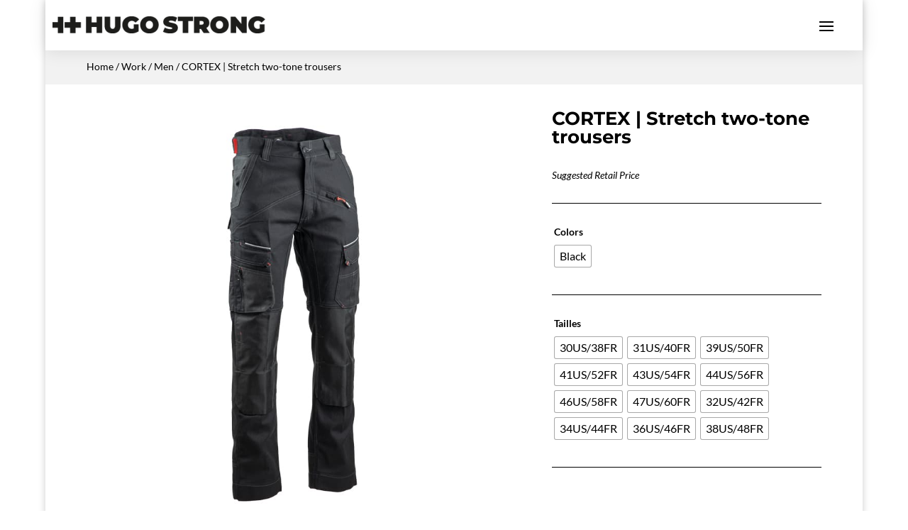

--- FILE ---
content_type: text/html; charset=UTF-8
request_url: https://hugostrong.com/en/product/cortex-stretch-two-tone-trousers/
body_size: 29220
content:
<!DOCTYPE html>
<html lang="en-US">
<head>
	<meta charset="UTF-8" />
<meta http-equiv="X-UA-Compatible" content="IE=edge">
	<link rel="pingback" href="https://hugostrong.com/xmlrpc.php" />

	<script type="text/javascript">
		document.documentElement.className = 'js';
	</script>
	
	<title>CORTEX | Stretch two-tone trousers | HugoStrong</title>
<link rel="preconnect" href="https://fonts.gstatic.com" crossorigin /><style id="et-builder-googlefonts-cached-inline">/* Original: https://fonts.googleapis.com/css?family=Montserrat:100,200,300,regular,500,600,700,800,900,100italic,200italic,300italic,italic,500italic,600italic,700italic,800italic,900italic|Lato:100,100italic,300,300italic,regular,italic,700,700italic,900,900italic|Work+Sans:100,200,300,regular,500,600,700,800,900,100italic,200italic,300italic,italic,500italic,600italic,700italic,800italic,900italic&#038;subset=latin,latin-ext&#038;display=swap *//* User Agent: Mozilla/5.0 (Unknown; Linux x86_64) AppleWebKit/538.1 (KHTML, like Gecko) Safari/538.1 Daum/4.1 */@font-face {font-family: 'Lato';font-style: italic;font-weight: 100;font-display: swap;src: url(https://fonts.gstatic.com/s/lato/v25/S6u-w4BMUTPHjxsIPx-mPCc.ttf) format('truetype');}@font-face {font-family: 'Lato';font-style: italic;font-weight: 300;font-display: swap;src: url(https://fonts.gstatic.com/s/lato/v25/S6u_w4BMUTPHjxsI9w2_FQfo.ttf) format('truetype');}@font-face {font-family: 'Lato';font-style: italic;font-weight: 400;font-display: swap;src: url(https://fonts.gstatic.com/s/lato/v25/S6u8w4BMUTPHjxsAUi-v.ttf) format('truetype');}@font-face {font-family: 'Lato';font-style: italic;font-weight: 700;font-display: swap;src: url(https://fonts.gstatic.com/s/lato/v25/S6u_w4BMUTPHjxsI5wq_FQfo.ttf) format('truetype');}@font-face {font-family: 'Lato';font-style: italic;font-weight: 900;font-display: swap;src: url(https://fonts.gstatic.com/s/lato/v25/S6u_w4BMUTPHjxsI3wi_FQfo.ttf) format('truetype');}@font-face {font-family: 'Lato';font-style: normal;font-weight: 100;font-display: swap;src: url(https://fonts.gstatic.com/s/lato/v25/S6u8w4BMUTPHh30AUi-v.ttf) format('truetype');}@font-face {font-family: 'Lato';font-style: normal;font-weight: 300;font-display: swap;src: url(https://fonts.gstatic.com/s/lato/v25/S6u9w4BMUTPHh7USSwaPHA.ttf) format('truetype');}@font-face {font-family: 'Lato';font-style: normal;font-weight: 400;font-display: swap;src: url(https://fonts.gstatic.com/s/lato/v25/S6uyw4BMUTPHjxAwWw.ttf) format('truetype');}@font-face {font-family: 'Lato';font-style: normal;font-weight: 700;font-display: swap;src: url(https://fonts.gstatic.com/s/lato/v25/S6u9w4BMUTPHh6UVSwaPHA.ttf) format('truetype');}@font-face {font-family: 'Lato';font-style: normal;font-weight: 900;font-display: swap;src: url(https://fonts.gstatic.com/s/lato/v25/S6u9w4BMUTPHh50XSwaPHA.ttf) format('truetype');}@font-face {font-family: 'Montserrat';font-style: italic;font-weight: 100;font-display: swap;src: url(https://fonts.gstatic.com/s/montserrat/v31/JTUFjIg1_i6t8kCHKm459Wx7xQYXK0vOoz6jq6R8WXZ0ow.ttf) format('truetype');}@font-face {font-family: 'Montserrat';font-style: italic;font-weight: 200;font-display: swap;src: url(https://fonts.gstatic.com/s/montserrat/v31/JTUFjIg1_i6t8kCHKm459Wx7xQYXK0vOoz6jqyR9WXZ0ow.ttf) format('truetype');}@font-face {font-family: 'Montserrat';font-style: italic;font-weight: 300;font-display: swap;src: url(https://fonts.gstatic.com/s/montserrat/v31/JTUFjIg1_i6t8kCHKm459Wx7xQYXK0vOoz6jq_p9WXZ0ow.ttf) format('truetype');}@font-face {font-family: 'Montserrat';font-style: italic;font-weight: 400;font-display: swap;src: url(https://fonts.gstatic.com/s/montserrat/v31/JTUFjIg1_i6t8kCHKm459Wx7xQYXK0vOoz6jq6R9WXZ0ow.ttf) format('truetype');}@font-face {font-family: 'Montserrat';font-style: italic;font-weight: 500;font-display: swap;src: url(https://fonts.gstatic.com/s/montserrat/v31/JTUFjIg1_i6t8kCHKm459Wx7xQYXK0vOoz6jq5Z9WXZ0ow.ttf) format('truetype');}@font-face {font-family: 'Montserrat';font-style: italic;font-weight: 600;font-display: swap;src: url(https://fonts.gstatic.com/s/montserrat/v31/JTUFjIg1_i6t8kCHKm459Wx7xQYXK0vOoz6jq3p6WXZ0ow.ttf) format('truetype');}@font-face {font-family: 'Montserrat';font-style: italic;font-weight: 700;font-display: swap;src: url(https://fonts.gstatic.com/s/montserrat/v31/JTUFjIg1_i6t8kCHKm459Wx7xQYXK0vOoz6jq0N6WXZ0ow.ttf) format('truetype');}@font-face {font-family: 'Montserrat';font-style: italic;font-weight: 800;font-display: swap;src: url(https://fonts.gstatic.com/s/montserrat/v31/JTUFjIg1_i6t8kCHKm459Wx7xQYXK0vOoz6jqyR6WXZ0ow.ttf) format('truetype');}@font-face {font-family: 'Montserrat';font-style: italic;font-weight: 900;font-display: swap;src: url(https://fonts.gstatic.com/s/montserrat/v31/JTUFjIg1_i6t8kCHKm459Wx7xQYXK0vOoz6jqw16WXZ0ow.ttf) format('truetype');}@font-face {font-family: 'Montserrat';font-style: normal;font-weight: 100;font-display: swap;src: url(https://fonts.gstatic.com/s/montserrat/v31/JTUHjIg1_i6t8kCHKm4532VJOt5-QNFgpCtr6Xw3aX8.ttf) format('truetype');}@font-face {font-family: 'Montserrat';font-style: normal;font-weight: 200;font-display: swap;src: url(https://fonts.gstatic.com/s/montserrat/v31/JTUHjIg1_i6t8kCHKm4532VJOt5-QNFgpCvr6Hw3aX8.ttf) format('truetype');}@font-face {font-family: 'Montserrat';font-style: normal;font-weight: 300;font-display: swap;src: url(https://fonts.gstatic.com/s/montserrat/v31/JTUHjIg1_i6t8kCHKm4532VJOt5-QNFgpCs16Hw3aX8.ttf) format('truetype');}@font-face {font-family: 'Montserrat';font-style: normal;font-weight: 400;font-display: swap;src: url(https://fonts.gstatic.com/s/montserrat/v31/JTUHjIg1_i6t8kCHKm4532VJOt5-QNFgpCtr6Hw3aX8.ttf) format('truetype');}@font-face {font-family: 'Montserrat';font-style: normal;font-weight: 500;font-display: swap;src: url(https://fonts.gstatic.com/s/montserrat/v31/JTUHjIg1_i6t8kCHKm4532VJOt5-QNFgpCtZ6Hw3aX8.ttf) format('truetype');}@font-face {font-family: 'Montserrat';font-style: normal;font-weight: 600;font-display: swap;src: url(https://fonts.gstatic.com/s/montserrat/v31/JTUHjIg1_i6t8kCHKm4532VJOt5-QNFgpCu173w3aX8.ttf) format('truetype');}@font-face {font-family: 'Montserrat';font-style: normal;font-weight: 700;font-display: swap;src: url(https://fonts.gstatic.com/s/montserrat/v31/JTUHjIg1_i6t8kCHKm4532VJOt5-QNFgpCuM73w3aX8.ttf) format('truetype');}@font-face {font-family: 'Montserrat';font-style: normal;font-weight: 800;font-display: swap;src: url(https://fonts.gstatic.com/s/montserrat/v31/JTUHjIg1_i6t8kCHKm4532VJOt5-QNFgpCvr73w3aX8.ttf) format('truetype');}@font-face {font-family: 'Montserrat';font-style: normal;font-weight: 900;font-display: swap;src: url(https://fonts.gstatic.com/s/montserrat/v31/JTUHjIg1_i6t8kCHKm4532VJOt5-QNFgpCvC73w3aX8.ttf) format('truetype');}@font-face {font-family: 'Work Sans';font-style: italic;font-weight: 100;font-display: swap;src: url(https://fonts.gstatic.com/s/worksans/v24/QGY9z_wNahGAdqQ43Rh_ebrnlwyYfEPxPoGU3mo5qofd.ttf) format('truetype');}@font-face {font-family: 'Work Sans';font-style: italic;font-weight: 200;font-display: swap;src: url(https://fonts.gstatic.com/s/worksans/v24/QGY9z_wNahGAdqQ43Rh_ebrnlwyYfEPxPoGUXms5qofd.ttf) format('truetype');}@font-face {font-family: 'Work Sans';font-style: italic;font-weight: 300;font-display: swap;src: url(https://fonts.gstatic.com/s/worksans/v24/QGY9z_wNahGAdqQ43Rh_ebrnlwyYfEPxPoGUgGs5qofd.ttf) format('truetype');}@font-face {font-family: 'Work Sans';font-style: italic;font-weight: 400;font-display: swap;src: url(https://fonts.gstatic.com/s/worksans/v24/QGY9z_wNahGAdqQ43Rh_ebrnlwyYfEPxPoGU3ms5qofd.ttf) format('truetype');}@font-face {font-family: 'Work Sans';font-style: italic;font-weight: 500;font-display: swap;src: url(https://fonts.gstatic.com/s/worksans/v24/QGY9z_wNahGAdqQ43Rh_ebrnlwyYfEPxPoGU7Gs5qofd.ttf) format('truetype');}@font-face {font-family: 'Work Sans';font-style: italic;font-weight: 600;font-display: swap;src: url(https://fonts.gstatic.com/s/worksans/v24/QGY9z_wNahGAdqQ43Rh_ebrnlwyYfEPxPoGUAGw5qofd.ttf) format('truetype');}@font-face {font-family: 'Work Sans';font-style: italic;font-weight: 700;font-display: swap;src: url(https://fonts.gstatic.com/s/worksans/v24/QGY9z_wNahGAdqQ43Rh_ebrnlwyYfEPxPoGUOWw5qofd.ttf) format('truetype');}@font-face {font-family: 'Work Sans';font-style: italic;font-weight: 800;font-display: swap;src: url(https://fonts.gstatic.com/s/worksans/v24/QGY9z_wNahGAdqQ43Rh_ebrnlwyYfEPxPoGUXmw5qofd.ttf) format('truetype');}@font-face {font-family: 'Work Sans';font-style: italic;font-weight: 900;font-display: swap;src: url(https://fonts.gstatic.com/s/worksans/v24/QGY9z_wNahGAdqQ43Rh_ebrnlwyYfEPxPoGUd2w5qofd.ttf) format('truetype');}@font-face {font-family: 'Work Sans';font-style: normal;font-weight: 100;font-display: swap;src: url(https://fonts.gstatic.com/s/worksans/v24/QGY_z_wNahGAdqQ43RhVcIgYT2Xz5u32K0nWBiEJow.ttf) format('truetype');}@font-face {font-family: 'Work Sans';font-style: normal;font-weight: 200;font-display: swap;src: url(https://fonts.gstatic.com/s/worksans/v24/QGY_z_wNahGAdqQ43RhVcIgYT2Xz5u32K8nXBiEJow.ttf) format('truetype');}@font-face {font-family: 'Work Sans';font-style: normal;font-weight: 300;font-display: swap;src: url(https://fonts.gstatic.com/s/worksans/v24/QGY_z_wNahGAdqQ43RhVcIgYT2Xz5u32KxfXBiEJow.ttf) format('truetype');}@font-face {font-family: 'Work Sans';font-style: normal;font-weight: 400;font-display: swap;src: url(https://fonts.gstatic.com/s/worksans/v24/QGY_z_wNahGAdqQ43RhVcIgYT2Xz5u32K0nXBiEJow.ttf) format('truetype');}@font-face {font-family: 'Work Sans';font-style: normal;font-weight: 500;font-display: swap;src: url(https://fonts.gstatic.com/s/worksans/v24/QGY_z_wNahGAdqQ43RhVcIgYT2Xz5u32K3vXBiEJow.ttf) format('truetype');}@font-face {font-family: 'Work Sans';font-style: normal;font-weight: 600;font-display: swap;src: url(https://fonts.gstatic.com/s/worksans/v24/QGY_z_wNahGAdqQ43RhVcIgYT2Xz5u32K5fQBiEJow.ttf) format('truetype');}@font-face {font-family: 'Work Sans';font-style: normal;font-weight: 700;font-display: swap;src: url(https://fonts.gstatic.com/s/worksans/v24/QGY_z_wNahGAdqQ43RhVcIgYT2Xz5u32K67QBiEJow.ttf) format('truetype');}@font-face {font-family: 'Work Sans';font-style: normal;font-weight: 800;font-display: swap;src: url(https://fonts.gstatic.com/s/worksans/v24/QGY_z_wNahGAdqQ43RhVcIgYT2Xz5u32K8nQBiEJow.ttf) format('truetype');}@font-face {font-family: 'Work Sans';font-style: normal;font-weight: 900;font-display: swap;src: url(https://fonts.gstatic.com/s/worksans/v24/QGY_z_wNahGAdqQ43RhVcIgYT2Xz5u32K-DQBiEJow.ttf) format('truetype');}/* User Agent: Mozilla/5.0 (Windows NT 6.1; WOW64; rv:27.0) Gecko/20100101 Firefox/27.0 */@font-face {font-family: 'Lato';font-style: italic;font-weight: 100;font-display: swap;src: url(https://fonts.gstatic.com/l/font?kit=S6u-w4BMUTPHjxsIPx-mPCQ&skey=3404b88e33a27f67&v=v25) format('woff');}@font-face {font-family: 'Lato';font-style: italic;font-weight: 300;font-display: swap;src: url(https://fonts.gstatic.com/l/font?kit=S6u_w4BMUTPHjxsI9w2_FQfr&skey=8107d606b7e3d38e&v=v25) format('woff');}@font-face {font-family: 'Lato';font-style: italic;font-weight: 400;font-display: swap;src: url(https://fonts.gstatic.com/l/font?kit=S6u8w4BMUTPHjxsAUi-s&skey=51512958f8cff7a8&v=v25) format('woff');}@font-face {font-family: 'Lato';font-style: italic;font-weight: 700;font-display: swap;src: url(https://fonts.gstatic.com/l/font?kit=S6u_w4BMUTPHjxsI5wq_FQfr&skey=5334e9c0b67702e2&v=v25) format('woff');}@font-face {font-family: 'Lato';font-style: italic;font-weight: 900;font-display: swap;src: url(https://fonts.gstatic.com/l/font?kit=S6u_w4BMUTPHjxsI3wi_FQfr&skey=4066143815f8bfc2&v=v25) format('woff');}@font-face {font-family: 'Lato';font-style: normal;font-weight: 100;font-display: swap;src: url(https://fonts.gstatic.com/l/font?kit=S6u8w4BMUTPHh30AUi-s&skey=cfa1ba7b04a1ba34&v=v25) format('woff');}@font-face {font-family: 'Lato';font-style: normal;font-weight: 300;font-display: swap;src: url(https://fonts.gstatic.com/l/font?kit=S6u9w4BMUTPHh7USSwaPHw&skey=91f32e07d083dd3a&v=v25) format('woff');}@font-face {font-family: 'Lato';font-style: normal;font-weight: 400;font-display: swap;src: url(https://fonts.gstatic.com/l/font?kit=S6uyw4BMUTPHjxAwWA&skey=2d58b92a99e1c086&v=v25) format('woff');}@font-face {font-family: 'Lato';font-style: normal;font-weight: 700;font-display: swap;src: url(https://fonts.gstatic.com/l/font?kit=S6u9w4BMUTPHh6UVSwaPHw&skey=3480a19627739c0d&v=v25) format('woff');}@font-face {font-family: 'Lato';font-style: normal;font-weight: 900;font-display: swap;src: url(https://fonts.gstatic.com/l/font?kit=S6u9w4BMUTPHh50XSwaPHw&skey=d01acf708cb3b73b&v=v25) format('woff');}@font-face {font-family: 'Montserrat';font-style: italic;font-weight: 100;font-display: swap;src: url(https://fonts.gstatic.com/l/font?kit=JTUFjIg1_i6t8kCHKm459Wx7xQYXK0vOoz6jq6R8WXZ0oA&skey=2d3c1187d5eede0f&v=v31) format('woff');}@font-face {font-family: 'Montserrat';font-style: italic;font-weight: 200;font-display: swap;src: url(https://fonts.gstatic.com/l/font?kit=JTUFjIg1_i6t8kCHKm459Wx7xQYXK0vOoz6jqyR9WXZ0oA&skey=2d3c1187d5eede0f&v=v31) format('woff');}@font-face {font-family: 'Montserrat';font-style: italic;font-weight: 300;font-display: swap;src: url(https://fonts.gstatic.com/l/font?kit=JTUFjIg1_i6t8kCHKm459Wx7xQYXK0vOoz6jq_p9WXZ0oA&skey=2d3c1187d5eede0f&v=v31) format('woff');}@font-face {font-family: 'Montserrat';font-style: italic;font-weight: 400;font-display: swap;src: url(https://fonts.gstatic.com/l/font?kit=JTUFjIg1_i6t8kCHKm459Wx7xQYXK0vOoz6jq6R9WXZ0oA&skey=2d3c1187d5eede0f&v=v31) format('woff');}@font-face {font-family: 'Montserrat';font-style: italic;font-weight: 500;font-display: swap;src: url(https://fonts.gstatic.com/l/font?kit=JTUFjIg1_i6t8kCHKm459Wx7xQYXK0vOoz6jq5Z9WXZ0oA&skey=2d3c1187d5eede0f&v=v31) format('woff');}@font-face {font-family: 'Montserrat';font-style: italic;font-weight: 600;font-display: swap;src: url(https://fonts.gstatic.com/l/font?kit=JTUFjIg1_i6t8kCHKm459Wx7xQYXK0vOoz6jq3p6WXZ0oA&skey=2d3c1187d5eede0f&v=v31) format('woff');}@font-face {font-family: 'Montserrat';font-style: italic;font-weight: 700;font-display: swap;src: url(https://fonts.gstatic.com/l/font?kit=JTUFjIg1_i6t8kCHKm459Wx7xQYXK0vOoz6jq0N6WXZ0oA&skey=2d3c1187d5eede0f&v=v31) format('woff');}@font-face {font-family: 'Montserrat';font-style: italic;font-weight: 800;font-display: swap;src: url(https://fonts.gstatic.com/l/font?kit=JTUFjIg1_i6t8kCHKm459Wx7xQYXK0vOoz6jqyR6WXZ0oA&skey=2d3c1187d5eede0f&v=v31) format('woff');}@font-face {font-family: 'Montserrat';font-style: italic;font-weight: 900;font-display: swap;src: url(https://fonts.gstatic.com/l/font?kit=JTUFjIg1_i6t8kCHKm459Wx7xQYXK0vOoz6jqw16WXZ0oA&skey=2d3c1187d5eede0f&v=v31) format('woff');}@font-face {font-family: 'Montserrat';font-style: normal;font-weight: 100;font-display: swap;src: url(https://fonts.gstatic.com/l/font?kit=JTUHjIg1_i6t8kCHKm4532VJOt5-QNFgpCtr6Xw3aXw&skey=7bc19f711c0de8f&v=v31) format('woff');}@font-face {font-family: 'Montserrat';font-style: normal;font-weight: 200;font-display: swap;src: url(https://fonts.gstatic.com/l/font?kit=JTUHjIg1_i6t8kCHKm4532VJOt5-QNFgpCvr6Hw3aXw&skey=7bc19f711c0de8f&v=v31) format('woff');}@font-face {font-family: 'Montserrat';font-style: normal;font-weight: 300;font-display: swap;src: url(https://fonts.gstatic.com/l/font?kit=JTUHjIg1_i6t8kCHKm4532VJOt5-QNFgpCs16Hw3aXw&skey=7bc19f711c0de8f&v=v31) format('woff');}@font-face {font-family: 'Montserrat';font-style: normal;font-weight: 400;font-display: swap;src: url(https://fonts.gstatic.com/l/font?kit=JTUHjIg1_i6t8kCHKm4532VJOt5-QNFgpCtr6Hw3aXw&skey=7bc19f711c0de8f&v=v31) format('woff');}@font-face {font-family: 'Montserrat';font-style: normal;font-weight: 500;font-display: swap;src: url(https://fonts.gstatic.com/l/font?kit=JTUHjIg1_i6t8kCHKm4532VJOt5-QNFgpCtZ6Hw3aXw&skey=7bc19f711c0de8f&v=v31) format('woff');}@font-face {font-family: 'Montserrat';font-style: normal;font-weight: 600;font-display: swap;src: url(https://fonts.gstatic.com/l/font?kit=JTUHjIg1_i6t8kCHKm4532VJOt5-QNFgpCu173w3aXw&skey=7bc19f711c0de8f&v=v31) format('woff');}@font-face {font-family: 'Montserrat';font-style: normal;font-weight: 700;font-display: swap;src: url(https://fonts.gstatic.com/l/font?kit=JTUHjIg1_i6t8kCHKm4532VJOt5-QNFgpCuM73w3aXw&skey=7bc19f711c0de8f&v=v31) format('woff');}@font-face {font-family: 'Montserrat';font-style: normal;font-weight: 800;font-display: swap;src: url(https://fonts.gstatic.com/l/font?kit=JTUHjIg1_i6t8kCHKm4532VJOt5-QNFgpCvr73w3aXw&skey=7bc19f711c0de8f&v=v31) format('woff');}@font-face {font-family: 'Montserrat';font-style: normal;font-weight: 900;font-display: swap;src: url(https://fonts.gstatic.com/l/font?kit=JTUHjIg1_i6t8kCHKm4532VJOt5-QNFgpCvC73w3aXw&skey=7bc19f711c0de8f&v=v31) format('woff');}@font-face {font-family: 'Work Sans';font-style: italic;font-weight: 100;font-display: swap;src: url(https://fonts.gstatic.com/l/font?kit=QGY9z_wNahGAdqQ43Rh_ebrnlwyYfEPxPoGU3mo5qofe&skey=9b5a6629036b6b1d&v=v24) format('woff');}@font-face {font-family: 'Work Sans';font-style: italic;font-weight: 200;font-display: swap;src: url(https://fonts.gstatic.com/l/font?kit=QGY9z_wNahGAdqQ43Rh_ebrnlwyYfEPxPoGUXms5qofe&skey=9b5a6629036b6b1d&v=v24) format('woff');}@font-face {font-family: 'Work Sans';font-style: italic;font-weight: 300;font-display: swap;src: url(https://fonts.gstatic.com/l/font?kit=QGY9z_wNahGAdqQ43Rh_ebrnlwyYfEPxPoGUgGs5qofe&skey=9b5a6629036b6b1d&v=v24) format('woff');}@font-face {font-family: 'Work Sans';font-style: italic;font-weight: 400;font-display: swap;src: url(https://fonts.gstatic.com/l/font?kit=QGY9z_wNahGAdqQ43Rh_ebrnlwyYfEPxPoGU3ms5qofe&skey=9b5a6629036b6b1d&v=v24) format('woff');}@font-face {font-family: 'Work Sans';font-style: italic;font-weight: 500;font-display: swap;src: url(https://fonts.gstatic.com/l/font?kit=QGY9z_wNahGAdqQ43Rh_ebrnlwyYfEPxPoGU7Gs5qofe&skey=9b5a6629036b6b1d&v=v24) format('woff');}@font-face {font-family: 'Work Sans';font-style: italic;font-weight: 600;font-display: swap;src: url(https://fonts.gstatic.com/l/font?kit=QGY9z_wNahGAdqQ43Rh_ebrnlwyYfEPxPoGUAGw5qofe&skey=9b5a6629036b6b1d&v=v24) format('woff');}@font-face {font-family: 'Work Sans';font-style: italic;font-weight: 700;font-display: swap;src: url(https://fonts.gstatic.com/l/font?kit=QGY9z_wNahGAdqQ43Rh_ebrnlwyYfEPxPoGUOWw5qofe&skey=9b5a6629036b6b1d&v=v24) format('woff');}@font-face {font-family: 'Work Sans';font-style: italic;font-weight: 800;font-display: swap;src: url(https://fonts.gstatic.com/l/font?kit=QGY9z_wNahGAdqQ43Rh_ebrnlwyYfEPxPoGUXmw5qofe&skey=9b5a6629036b6b1d&v=v24) format('woff');}@font-face {font-family: 'Work Sans';font-style: italic;font-weight: 900;font-display: swap;src: url(https://fonts.gstatic.com/l/font?kit=QGY9z_wNahGAdqQ43Rh_ebrnlwyYfEPxPoGUd2w5qofe&skey=9b5a6629036b6b1d&v=v24) format('woff');}@font-face {font-family: 'Work Sans';font-style: normal;font-weight: 100;font-display: swap;src: url(https://fonts.gstatic.com/l/font?kit=QGY_z_wNahGAdqQ43RhVcIgYT2Xz5u32K0nWBiEJoA&skey=a19f1b3d756da88c&v=v24) format('woff');}@font-face {font-family: 'Work Sans';font-style: normal;font-weight: 200;font-display: swap;src: url(https://fonts.gstatic.com/l/font?kit=QGY_z_wNahGAdqQ43RhVcIgYT2Xz5u32K8nXBiEJoA&skey=a19f1b3d756da88c&v=v24) format('woff');}@font-face {font-family: 'Work Sans';font-style: normal;font-weight: 300;font-display: swap;src: url(https://fonts.gstatic.com/l/font?kit=QGY_z_wNahGAdqQ43RhVcIgYT2Xz5u32KxfXBiEJoA&skey=a19f1b3d756da88c&v=v24) format('woff');}@font-face {font-family: 'Work Sans';font-style: normal;font-weight: 400;font-display: swap;src: url(https://fonts.gstatic.com/l/font?kit=QGY_z_wNahGAdqQ43RhVcIgYT2Xz5u32K0nXBiEJoA&skey=a19f1b3d756da88c&v=v24) format('woff');}@font-face {font-family: 'Work Sans';font-style: normal;font-weight: 500;font-display: swap;src: url(https://fonts.gstatic.com/l/font?kit=QGY_z_wNahGAdqQ43RhVcIgYT2Xz5u32K3vXBiEJoA&skey=a19f1b3d756da88c&v=v24) format('woff');}@font-face {font-family: 'Work Sans';font-style: normal;font-weight: 600;font-display: swap;src: url(https://fonts.gstatic.com/l/font?kit=QGY_z_wNahGAdqQ43RhVcIgYT2Xz5u32K5fQBiEJoA&skey=a19f1b3d756da88c&v=v24) format('woff');}@font-face {font-family: 'Work Sans';font-style: normal;font-weight: 700;font-display: swap;src: url(https://fonts.gstatic.com/l/font?kit=QGY_z_wNahGAdqQ43RhVcIgYT2Xz5u32K67QBiEJoA&skey=a19f1b3d756da88c&v=v24) format('woff');}@font-face {font-family: 'Work Sans';font-style: normal;font-weight: 800;font-display: swap;src: url(https://fonts.gstatic.com/l/font?kit=QGY_z_wNahGAdqQ43RhVcIgYT2Xz5u32K8nQBiEJoA&skey=a19f1b3d756da88c&v=v24) format('woff');}@font-face {font-family: 'Work Sans';font-style: normal;font-weight: 900;font-display: swap;src: url(https://fonts.gstatic.com/l/font?kit=QGY_z_wNahGAdqQ43RhVcIgYT2Xz5u32K-DQBiEJoA&skey=a19f1b3d756da88c&v=v24) format('woff');}/* User Agent: Mozilla/5.0 (Windows NT 6.3; rv:39.0) Gecko/20100101 Firefox/39.0 */@font-face {font-family: 'Lato';font-style: italic;font-weight: 100;font-display: swap;src: url(https://fonts.gstatic.com/s/lato/v25/S6u-w4BMUTPHjxsIPx-mPCI.woff2) format('woff2');}@font-face {font-family: 'Lato';font-style: italic;font-weight: 300;font-display: swap;src: url(https://fonts.gstatic.com/s/lato/v25/S6u_w4BMUTPHjxsI9w2_FQft.woff2) format('woff2');}@font-face {font-family: 'Lato';font-style: italic;font-weight: 400;font-display: swap;src: url(https://fonts.gstatic.com/s/lato/v25/S6u8w4BMUTPHjxsAUi-q.woff2) format('woff2');}@font-face {font-family: 'Lato';font-style: italic;font-weight: 700;font-display: swap;src: url(https://fonts.gstatic.com/s/lato/v25/S6u_w4BMUTPHjxsI5wq_FQft.woff2) format('woff2');}@font-face {font-family: 'Lato';font-style: italic;font-weight: 900;font-display: swap;src: url(https://fonts.gstatic.com/s/lato/v25/S6u_w4BMUTPHjxsI3wi_FQft.woff2) format('woff2');}@font-face {font-family: 'Lato';font-style: normal;font-weight: 100;font-display: swap;src: url(https://fonts.gstatic.com/s/lato/v25/S6u8w4BMUTPHh30AUi-q.woff2) format('woff2');}@font-face {font-family: 'Lato';font-style: normal;font-weight: 300;font-display: swap;src: url(https://fonts.gstatic.com/s/lato/v25/S6u9w4BMUTPHh7USSwaPGQ.woff2) format('woff2');}@font-face {font-family: 'Lato';font-style: normal;font-weight: 400;font-display: swap;src: url(https://fonts.gstatic.com/s/lato/v25/S6uyw4BMUTPHjxAwXg.woff2) format('woff2');}@font-face {font-family: 'Lato';font-style: normal;font-weight: 700;font-display: swap;src: url(https://fonts.gstatic.com/s/lato/v25/S6u9w4BMUTPHh6UVSwaPGQ.woff2) format('woff2');}@font-face {font-family: 'Lato';font-style: normal;font-weight: 900;font-display: swap;src: url(https://fonts.gstatic.com/s/lato/v25/S6u9w4BMUTPHh50XSwaPGQ.woff2) format('woff2');}@font-face {font-family: 'Montserrat';font-style: italic;font-weight: 100;font-display: swap;src: url(https://fonts.gstatic.com/s/montserrat/v31/JTUFjIg1_i6t8kCHKm459Wx7xQYXK0vOoz6jq6R8WXZ0pg.woff2) format('woff2');}@font-face {font-family: 'Montserrat';font-style: italic;font-weight: 200;font-display: swap;src: url(https://fonts.gstatic.com/s/montserrat/v31/JTUFjIg1_i6t8kCHKm459Wx7xQYXK0vOoz6jqyR9WXZ0pg.woff2) format('woff2');}@font-face {font-family: 'Montserrat';font-style: italic;font-weight: 300;font-display: swap;src: url(https://fonts.gstatic.com/s/montserrat/v31/JTUFjIg1_i6t8kCHKm459Wx7xQYXK0vOoz6jq_p9WXZ0pg.woff2) format('woff2');}@font-face {font-family: 'Montserrat';font-style: italic;font-weight: 400;font-display: swap;src: url(https://fonts.gstatic.com/s/montserrat/v31/JTUFjIg1_i6t8kCHKm459Wx7xQYXK0vOoz6jq6R9WXZ0pg.woff2) format('woff2');}@font-face {font-family: 'Montserrat';font-style: italic;font-weight: 500;font-display: swap;src: url(https://fonts.gstatic.com/s/montserrat/v31/JTUFjIg1_i6t8kCHKm459Wx7xQYXK0vOoz6jq5Z9WXZ0pg.woff2) format('woff2');}@font-face {font-family: 'Montserrat';font-style: italic;font-weight: 600;font-display: swap;src: url(https://fonts.gstatic.com/s/montserrat/v31/JTUFjIg1_i6t8kCHKm459Wx7xQYXK0vOoz6jq3p6WXZ0pg.woff2) format('woff2');}@font-face {font-family: 'Montserrat';font-style: italic;font-weight: 700;font-display: swap;src: url(https://fonts.gstatic.com/s/montserrat/v31/JTUFjIg1_i6t8kCHKm459Wx7xQYXK0vOoz6jq0N6WXZ0pg.woff2) format('woff2');}@font-face {font-family: 'Montserrat';font-style: italic;font-weight: 800;font-display: swap;src: url(https://fonts.gstatic.com/s/montserrat/v31/JTUFjIg1_i6t8kCHKm459Wx7xQYXK0vOoz6jqyR6WXZ0pg.woff2) format('woff2');}@font-face {font-family: 'Montserrat';font-style: italic;font-weight: 900;font-display: swap;src: url(https://fonts.gstatic.com/s/montserrat/v31/JTUFjIg1_i6t8kCHKm459Wx7xQYXK0vOoz6jqw16WXZ0pg.woff2) format('woff2');}@font-face {font-family: 'Montserrat';font-style: normal;font-weight: 100;font-display: swap;src: url(https://fonts.gstatic.com/s/montserrat/v31/JTUHjIg1_i6t8kCHKm4532VJOt5-QNFgpCtr6Xw3aXo.woff2) format('woff2');}@font-face {font-family: 'Montserrat';font-style: normal;font-weight: 200;font-display: swap;src: url(https://fonts.gstatic.com/s/montserrat/v31/JTUHjIg1_i6t8kCHKm4532VJOt5-QNFgpCvr6Hw3aXo.woff2) format('woff2');}@font-face {font-family: 'Montserrat';font-style: normal;font-weight: 300;font-display: swap;src: url(https://fonts.gstatic.com/s/montserrat/v31/JTUHjIg1_i6t8kCHKm4532VJOt5-QNFgpCs16Hw3aXo.woff2) format('woff2');}@font-face {font-family: 'Montserrat';font-style: normal;font-weight: 400;font-display: swap;src: url(https://fonts.gstatic.com/s/montserrat/v31/JTUHjIg1_i6t8kCHKm4532VJOt5-QNFgpCtr6Hw3aXo.woff2) format('woff2');}@font-face {font-family: 'Montserrat';font-style: normal;font-weight: 500;font-display: swap;src: url(https://fonts.gstatic.com/s/montserrat/v31/JTUHjIg1_i6t8kCHKm4532VJOt5-QNFgpCtZ6Hw3aXo.woff2) format('woff2');}@font-face {font-family: 'Montserrat';font-style: normal;font-weight: 600;font-display: swap;src: url(https://fonts.gstatic.com/s/montserrat/v31/JTUHjIg1_i6t8kCHKm4532VJOt5-QNFgpCu173w3aXo.woff2) format('woff2');}@font-face {font-family: 'Montserrat';font-style: normal;font-weight: 700;font-display: swap;src: url(https://fonts.gstatic.com/s/montserrat/v31/JTUHjIg1_i6t8kCHKm4532VJOt5-QNFgpCuM73w3aXo.woff2) format('woff2');}@font-face {font-family: 'Montserrat';font-style: normal;font-weight: 800;font-display: swap;src: url(https://fonts.gstatic.com/s/montserrat/v31/JTUHjIg1_i6t8kCHKm4532VJOt5-QNFgpCvr73w3aXo.woff2) format('woff2');}@font-face {font-family: 'Montserrat';font-style: normal;font-weight: 900;font-display: swap;src: url(https://fonts.gstatic.com/s/montserrat/v31/JTUHjIg1_i6t8kCHKm4532VJOt5-QNFgpCvC73w3aXo.woff2) format('woff2');}@font-face {font-family: 'Work Sans';font-style: italic;font-weight: 100;font-display: swap;src: url(https://fonts.gstatic.com/s/worksans/v24/QGY9z_wNahGAdqQ43Rh_ebrnlwyYfEPxPoGU3mo5qofY.woff2) format('woff2');}@font-face {font-family: 'Work Sans';font-style: italic;font-weight: 200;font-display: swap;src: url(https://fonts.gstatic.com/s/worksans/v24/QGY9z_wNahGAdqQ43Rh_ebrnlwyYfEPxPoGUXms5qofY.woff2) format('woff2');}@font-face {font-family: 'Work Sans';font-style: italic;font-weight: 300;font-display: swap;src: url(https://fonts.gstatic.com/s/worksans/v24/QGY9z_wNahGAdqQ43Rh_ebrnlwyYfEPxPoGUgGs5qofY.woff2) format('woff2');}@font-face {font-family: 'Work Sans';font-style: italic;font-weight: 400;font-display: swap;src: url(https://fonts.gstatic.com/s/worksans/v24/QGY9z_wNahGAdqQ43Rh_ebrnlwyYfEPxPoGU3ms5qofY.woff2) format('woff2');}@font-face {font-family: 'Work Sans';font-style: italic;font-weight: 500;font-display: swap;src: url(https://fonts.gstatic.com/s/worksans/v24/QGY9z_wNahGAdqQ43Rh_ebrnlwyYfEPxPoGU7Gs5qofY.woff2) format('woff2');}@font-face {font-family: 'Work Sans';font-style: italic;font-weight: 600;font-display: swap;src: url(https://fonts.gstatic.com/s/worksans/v24/QGY9z_wNahGAdqQ43Rh_ebrnlwyYfEPxPoGUAGw5qofY.woff2) format('woff2');}@font-face {font-family: 'Work Sans';font-style: italic;font-weight: 700;font-display: swap;src: url(https://fonts.gstatic.com/s/worksans/v24/QGY9z_wNahGAdqQ43Rh_ebrnlwyYfEPxPoGUOWw5qofY.woff2) format('woff2');}@font-face {font-family: 'Work Sans';font-style: italic;font-weight: 800;font-display: swap;src: url(https://fonts.gstatic.com/s/worksans/v24/QGY9z_wNahGAdqQ43Rh_ebrnlwyYfEPxPoGUXmw5qofY.woff2) format('woff2');}@font-face {font-family: 'Work Sans';font-style: italic;font-weight: 900;font-display: swap;src: url(https://fonts.gstatic.com/s/worksans/v24/QGY9z_wNahGAdqQ43Rh_ebrnlwyYfEPxPoGUd2w5qofY.woff2) format('woff2');}@font-face {font-family: 'Work Sans';font-style: normal;font-weight: 100;font-display: swap;src: url(https://fonts.gstatic.com/s/worksans/v24/QGY_z_wNahGAdqQ43RhVcIgYT2Xz5u32K0nWBiEJpg.woff2) format('woff2');}@font-face {font-family: 'Work Sans';font-style: normal;font-weight: 200;font-display: swap;src: url(https://fonts.gstatic.com/s/worksans/v24/QGY_z_wNahGAdqQ43RhVcIgYT2Xz5u32K8nXBiEJpg.woff2) format('woff2');}@font-face {font-family: 'Work Sans';font-style: normal;font-weight: 300;font-display: swap;src: url(https://fonts.gstatic.com/s/worksans/v24/QGY_z_wNahGAdqQ43RhVcIgYT2Xz5u32KxfXBiEJpg.woff2) format('woff2');}@font-face {font-family: 'Work Sans';font-style: normal;font-weight: 400;font-display: swap;src: url(https://fonts.gstatic.com/s/worksans/v24/QGY_z_wNahGAdqQ43RhVcIgYT2Xz5u32K0nXBiEJpg.woff2) format('woff2');}@font-face {font-family: 'Work Sans';font-style: normal;font-weight: 500;font-display: swap;src: url(https://fonts.gstatic.com/s/worksans/v24/QGY_z_wNahGAdqQ43RhVcIgYT2Xz5u32K3vXBiEJpg.woff2) format('woff2');}@font-face {font-family: 'Work Sans';font-style: normal;font-weight: 600;font-display: swap;src: url(https://fonts.gstatic.com/s/worksans/v24/QGY_z_wNahGAdqQ43RhVcIgYT2Xz5u32K5fQBiEJpg.woff2) format('woff2');}@font-face {font-family: 'Work Sans';font-style: normal;font-weight: 700;font-display: swap;src: url(https://fonts.gstatic.com/s/worksans/v24/QGY_z_wNahGAdqQ43RhVcIgYT2Xz5u32K67QBiEJpg.woff2) format('woff2');}@font-face {font-family: 'Work Sans';font-style: normal;font-weight: 800;font-display: swap;src: url(https://fonts.gstatic.com/s/worksans/v24/QGY_z_wNahGAdqQ43RhVcIgYT2Xz5u32K8nQBiEJpg.woff2) format('woff2');}@font-face {font-family: 'Work Sans';font-style: normal;font-weight: 900;font-display: swap;src: url(https://fonts.gstatic.com/s/worksans/v24/QGY_z_wNahGAdqQ43RhVcIgYT2Xz5u32K-DQBiEJpg.woff2) format('woff2');}</style><meta name='robots' content='max-image-preview:large' />
<link rel="alternate" hreflang="fr" href="https://hugostrong.com/fr/produit/cortex-pantalon-stretch-bicolore/" />
<link rel="alternate" hreflang="en" href="https://hugostrong.com/en/product/cortex-stretch-two-tone-trousers/" />
<link rel="alternate" hreflang="x-default" href="https://hugostrong.com/fr/produit/cortex-pantalon-stretch-bicolore/" />
<script>window._wca = window._wca || [];</script>
<link rel='dns-prefetch' href='//stats.wp.com' />
<link rel='dns-prefetch' href='//www.googletagmanager.com' />
<link rel='dns-prefetch' href='//fonts.googleapis.com' />
<link rel="alternate" type="application/rss+xml" title="HugoStrong &raquo; Feed" href="https://hugostrong.com/en/feed/" />
<link rel="alternate" type="application/rss+xml" title="HugoStrong &raquo; Comments Feed" href="https://hugostrong.com/en/comments/feed/" />
<meta content="DiviCommerce v.1.0" name="generator"/><link rel='stylesheet' id='font-awesome-v4shim-css'  href='https://hugostrong.com/wp-content/plugins/types/vendor/toolset/toolset-common/res/lib/font-awesome/css/v4-shims.css?ver=5.13.0' type='text/css' media='screen' />
<link rel='stylesheet' id='font-awesome-css'  href='https://hugostrong.com/wp-content/plugins/types/vendor/toolset/toolset-common/res/lib/font-awesome/css/all.css?ver=5.13.0' type='text/css' media='screen' />
<link rel='stylesheet' id='berocket_aapf_widget-style-css'  href='https://hugostrong.com/wp-content/plugins/woocommerce-ajax-filters/assets/frontend/css/fullmain.min.css?ver=3.1.8.2' type='text/css' media='all' />
<link rel='stylesheet' id='wp-block-library-css'  href='https://hugostrong.com/wp-includes/css/dist/block-library/style.min.css?ver=6.0.3' type='text/css' media='all' />
<style id='wp-block-library-inline-css' type='text/css'>
.has-text-align-justify{text-align:justify;}
</style>
<style id='wp-block-library-theme-inline-css' type='text/css'>
.wp-block-audio figcaption{color:#555;font-size:13px;text-align:center}.is-dark-theme .wp-block-audio figcaption{color:hsla(0,0%,100%,.65)}.wp-block-code{border:1px solid #ccc;border-radius:4px;font-family:Menlo,Consolas,monaco,monospace;padding:.8em 1em}.wp-block-embed figcaption{color:#555;font-size:13px;text-align:center}.is-dark-theme .wp-block-embed figcaption{color:hsla(0,0%,100%,.65)}.blocks-gallery-caption{color:#555;font-size:13px;text-align:center}.is-dark-theme .blocks-gallery-caption{color:hsla(0,0%,100%,.65)}.wp-block-image figcaption{color:#555;font-size:13px;text-align:center}.is-dark-theme .wp-block-image figcaption{color:hsla(0,0%,100%,.65)}.wp-block-pullquote{border-top:4px solid;border-bottom:4px solid;margin-bottom:1.75em;color:currentColor}.wp-block-pullquote__citation,.wp-block-pullquote cite,.wp-block-pullquote footer{color:currentColor;text-transform:uppercase;font-size:.8125em;font-style:normal}.wp-block-quote{border-left:.25em solid;margin:0 0 1.75em;padding-left:1em}.wp-block-quote cite,.wp-block-quote footer{color:currentColor;font-size:.8125em;position:relative;font-style:normal}.wp-block-quote.has-text-align-right{border-left:none;border-right:.25em solid;padding-left:0;padding-right:1em}.wp-block-quote.has-text-align-center{border:none;padding-left:0}.wp-block-quote.is-large,.wp-block-quote.is-style-large,.wp-block-quote.is-style-plain{border:none}.wp-block-search .wp-block-search__label{font-weight:700}:where(.wp-block-group.has-background){padding:1.25em 2.375em}.wp-block-separator.has-css-opacity{opacity:.4}.wp-block-separator{border:none;border-bottom:2px solid;margin-left:auto;margin-right:auto}.wp-block-separator.has-alpha-channel-opacity{opacity:1}.wp-block-separator:not(.is-style-wide):not(.is-style-dots){width:100px}.wp-block-separator.has-background:not(.is-style-dots){border-bottom:none;height:1px}.wp-block-separator.has-background:not(.is-style-wide):not(.is-style-dots){height:2px}.wp-block-table thead{border-bottom:3px solid}.wp-block-table tfoot{border-top:3px solid}.wp-block-table td,.wp-block-table th{padding:.5em;border:1px solid;word-break:normal}.wp-block-table figcaption{color:#555;font-size:13px;text-align:center}.is-dark-theme .wp-block-table figcaption{color:hsla(0,0%,100%,.65)}.wp-block-video figcaption{color:#555;font-size:13px;text-align:center}.is-dark-theme .wp-block-video figcaption{color:hsla(0,0%,100%,.65)}.wp-block-template-part.has-background{padding:1.25em 2.375em;margin-top:0;margin-bottom:0}
</style>
<link rel='stylesheet' id='mediaelement-css'  href='https://hugostrong.com/wp-includes/js/mediaelement/mediaelementplayer-legacy.min.css?ver=4.2.16' type='text/css' media='all' />
<link rel='stylesheet' id='wp-mediaelement-css'  href='https://hugostrong.com/wp-includes/js/mediaelement/wp-mediaelement.min.css?ver=6.0.3' type='text/css' media='all' />
<link rel='stylesheet' id='wc-blocks-vendors-style-css'  href='https://hugostrong.com/wp-content/plugins/woocommerce/packages/woocommerce-blocks/build/wc-blocks-vendors-style.css?ver=10.0.4' type='text/css' media='all' />
<link rel='stylesheet' id='wc-blocks-style-css'  href='https://hugostrong.com/wp-content/plugins/woocommerce/packages/woocommerce-blocks/build/wc-blocks-style.css?ver=10.0.4' type='text/css' media='all' />
<link rel='stylesheet' id='fibosearchsearch-indexcss-css'  href='https://hugostrong.com/wp-content/plugins/ajax-search-for-woocommerce/build/blocks/search/index.css?ver=6.0.3' type='text/css' media='all' />
<link rel='stylesheet' id='fibosearchsearch-nav-indexcss-css'  href='https://hugostrong.com/wp-content/plugins/ajax-search-for-woocommerce/build/blocks/search-nav/index.css?ver=6.0.3' type='text/css' media='all' />
<style id='global-styles-inline-css' type='text/css'>
body{--wp--preset--color--black: #000000;--wp--preset--color--cyan-bluish-gray: #abb8c3;--wp--preset--color--white: #ffffff;--wp--preset--color--pale-pink: #f78da7;--wp--preset--color--vivid-red: #cf2e2e;--wp--preset--color--luminous-vivid-orange: #ff6900;--wp--preset--color--luminous-vivid-amber: #fcb900;--wp--preset--color--light-green-cyan: #7bdcb5;--wp--preset--color--vivid-green-cyan: #00d084;--wp--preset--color--pale-cyan-blue: #8ed1fc;--wp--preset--color--vivid-cyan-blue: #0693e3;--wp--preset--color--vivid-purple: #9b51e0;--wp--preset--gradient--vivid-cyan-blue-to-vivid-purple: linear-gradient(135deg,rgba(6,147,227,1) 0%,rgb(155,81,224) 100%);--wp--preset--gradient--light-green-cyan-to-vivid-green-cyan: linear-gradient(135deg,rgb(122,220,180) 0%,rgb(0,208,130) 100%);--wp--preset--gradient--luminous-vivid-amber-to-luminous-vivid-orange: linear-gradient(135deg,rgba(252,185,0,1) 0%,rgba(255,105,0,1) 100%);--wp--preset--gradient--luminous-vivid-orange-to-vivid-red: linear-gradient(135deg,rgba(255,105,0,1) 0%,rgb(207,46,46) 100%);--wp--preset--gradient--very-light-gray-to-cyan-bluish-gray: linear-gradient(135deg,rgb(238,238,238) 0%,rgb(169,184,195) 100%);--wp--preset--gradient--cool-to-warm-spectrum: linear-gradient(135deg,rgb(74,234,220) 0%,rgb(151,120,209) 20%,rgb(207,42,186) 40%,rgb(238,44,130) 60%,rgb(251,105,98) 80%,rgb(254,248,76) 100%);--wp--preset--gradient--blush-light-purple: linear-gradient(135deg,rgb(255,206,236) 0%,rgb(152,150,240) 100%);--wp--preset--gradient--blush-bordeaux: linear-gradient(135deg,rgb(254,205,165) 0%,rgb(254,45,45) 50%,rgb(107,0,62) 100%);--wp--preset--gradient--luminous-dusk: linear-gradient(135deg,rgb(255,203,112) 0%,rgb(199,81,192) 50%,rgb(65,88,208) 100%);--wp--preset--gradient--pale-ocean: linear-gradient(135deg,rgb(255,245,203) 0%,rgb(182,227,212) 50%,rgb(51,167,181) 100%);--wp--preset--gradient--electric-grass: linear-gradient(135deg,rgb(202,248,128) 0%,rgb(113,206,126) 100%);--wp--preset--gradient--midnight: linear-gradient(135deg,rgb(2,3,129) 0%,rgb(40,116,252) 100%);--wp--preset--duotone--dark-grayscale: url('#wp-duotone-dark-grayscale');--wp--preset--duotone--grayscale: url('#wp-duotone-grayscale');--wp--preset--duotone--purple-yellow: url('#wp-duotone-purple-yellow');--wp--preset--duotone--blue-red: url('#wp-duotone-blue-red');--wp--preset--duotone--midnight: url('#wp-duotone-midnight');--wp--preset--duotone--magenta-yellow: url('#wp-duotone-magenta-yellow');--wp--preset--duotone--purple-green: url('#wp-duotone-purple-green');--wp--preset--duotone--blue-orange: url('#wp-duotone-blue-orange');--wp--preset--font-size--small: 13px;--wp--preset--font-size--medium: 20px;--wp--preset--font-size--large: 36px;--wp--preset--font-size--x-large: 42px;}body { margin: 0; }.wp-site-blocks > .alignleft { float: left; margin-right: 2em; }.wp-site-blocks > .alignright { float: right; margin-left: 2em; }.wp-site-blocks > .aligncenter { justify-content: center; margin-left: auto; margin-right: auto; }.has-black-color{color: var(--wp--preset--color--black) !important;}.has-cyan-bluish-gray-color{color: var(--wp--preset--color--cyan-bluish-gray) !important;}.has-white-color{color: var(--wp--preset--color--white) !important;}.has-pale-pink-color{color: var(--wp--preset--color--pale-pink) !important;}.has-vivid-red-color{color: var(--wp--preset--color--vivid-red) !important;}.has-luminous-vivid-orange-color{color: var(--wp--preset--color--luminous-vivid-orange) !important;}.has-luminous-vivid-amber-color{color: var(--wp--preset--color--luminous-vivid-amber) !important;}.has-light-green-cyan-color{color: var(--wp--preset--color--light-green-cyan) !important;}.has-vivid-green-cyan-color{color: var(--wp--preset--color--vivid-green-cyan) !important;}.has-pale-cyan-blue-color{color: var(--wp--preset--color--pale-cyan-blue) !important;}.has-vivid-cyan-blue-color{color: var(--wp--preset--color--vivid-cyan-blue) !important;}.has-vivid-purple-color{color: var(--wp--preset--color--vivid-purple) !important;}.has-black-background-color{background-color: var(--wp--preset--color--black) !important;}.has-cyan-bluish-gray-background-color{background-color: var(--wp--preset--color--cyan-bluish-gray) !important;}.has-white-background-color{background-color: var(--wp--preset--color--white) !important;}.has-pale-pink-background-color{background-color: var(--wp--preset--color--pale-pink) !important;}.has-vivid-red-background-color{background-color: var(--wp--preset--color--vivid-red) !important;}.has-luminous-vivid-orange-background-color{background-color: var(--wp--preset--color--luminous-vivid-orange) !important;}.has-luminous-vivid-amber-background-color{background-color: var(--wp--preset--color--luminous-vivid-amber) !important;}.has-light-green-cyan-background-color{background-color: var(--wp--preset--color--light-green-cyan) !important;}.has-vivid-green-cyan-background-color{background-color: var(--wp--preset--color--vivid-green-cyan) !important;}.has-pale-cyan-blue-background-color{background-color: var(--wp--preset--color--pale-cyan-blue) !important;}.has-vivid-cyan-blue-background-color{background-color: var(--wp--preset--color--vivid-cyan-blue) !important;}.has-vivid-purple-background-color{background-color: var(--wp--preset--color--vivid-purple) !important;}.has-black-border-color{border-color: var(--wp--preset--color--black) !important;}.has-cyan-bluish-gray-border-color{border-color: var(--wp--preset--color--cyan-bluish-gray) !important;}.has-white-border-color{border-color: var(--wp--preset--color--white) !important;}.has-pale-pink-border-color{border-color: var(--wp--preset--color--pale-pink) !important;}.has-vivid-red-border-color{border-color: var(--wp--preset--color--vivid-red) !important;}.has-luminous-vivid-orange-border-color{border-color: var(--wp--preset--color--luminous-vivid-orange) !important;}.has-luminous-vivid-amber-border-color{border-color: var(--wp--preset--color--luminous-vivid-amber) !important;}.has-light-green-cyan-border-color{border-color: var(--wp--preset--color--light-green-cyan) !important;}.has-vivid-green-cyan-border-color{border-color: var(--wp--preset--color--vivid-green-cyan) !important;}.has-pale-cyan-blue-border-color{border-color: var(--wp--preset--color--pale-cyan-blue) !important;}.has-vivid-cyan-blue-border-color{border-color: var(--wp--preset--color--vivid-cyan-blue) !important;}.has-vivid-purple-border-color{border-color: var(--wp--preset--color--vivid-purple) !important;}.has-vivid-cyan-blue-to-vivid-purple-gradient-background{background: var(--wp--preset--gradient--vivid-cyan-blue-to-vivid-purple) !important;}.has-light-green-cyan-to-vivid-green-cyan-gradient-background{background: var(--wp--preset--gradient--light-green-cyan-to-vivid-green-cyan) !important;}.has-luminous-vivid-amber-to-luminous-vivid-orange-gradient-background{background: var(--wp--preset--gradient--luminous-vivid-amber-to-luminous-vivid-orange) !important;}.has-luminous-vivid-orange-to-vivid-red-gradient-background{background: var(--wp--preset--gradient--luminous-vivid-orange-to-vivid-red) !important;}.has-very-light-gray-to-cyan-bluish-gray-gradient-background{background: var(--wp--preset--gradient--very-light-gray-to-cyan-bluish-gray) !important;}.has-cool-to-warm-spectrum-gradient-background{background: var(--wp--preset--gradient--cool-to-warm-spectrum) !important;}.has-blush-light-purple-gradient-background{background: var(--wp--preset--gradient--blush-light-purple) !important;}.has-blush-bordeaux-gradient-background{background: var(--wp--preset--gradient--blush-bordeaux) !important;}.has-luminous-dusk-gradient-background{background: var(--wp--preset--gradient--luminous-dusk) !important;}.has-pale-ocean-gradient-background{background: var(--wp--preset--gradient--pale-ocean) !important;}.has-electric-grass-gradient-background{background: var(--wp--preset--gradient--electric-grass) !important;}.has-midnight-gradient-background{background: var(--wp--preset--gradient--midnight) !important;}.has-small-font-size{font-size: var(--wp--preset--font-size--small) !important;}.has-medium-font-size{font-size: var(--wp--preset--font-size--medium) !important;}.has-large-font-size{font-size: var(--wp--preset--font-size--large) !important;}.has-x-large-font-size{font-size: var(--wp--preset--font-size--x-large) !important;}
</style>
<link rel='stylesheet' id='wtfdivi-user-css-css'  href='https://hugostrong.com/wp-content/uploads/wtfdivi/en/wp_head.css?ver=1639399301' type='text/css' media='all' />
<link rel='stylesheet' id='diri_stylesheet_new-css'  href='https://hugostrong.com/wp-content/plugins/divi-ribbon/custom-styles/et_font.css?ver=1.0.9' type='text/css' media='all' />
<link rel='stylesheet' id='diri_stylesheet-css'  href='https://hugostrong.com/wp-content/plugins/divi-ribbon/custom-styles/ribbon-divi-addon-public.css?ver=1.0.9' type='text/css' media='all' />
<link rel='stylesheet' id='afwhp-front-css'  href='https://hugostrong.com/wp-content/plugins/hide-price-add-to-cart-button/front/../assets/css/afwhp_front.css?ver=1.0' type='text/css' media='all' />
<link rel='stylesheet' id='pvfw-modaal-css'  href='https://hugostrong.com/wp-content/plugins/pdf-viewer-for-wordpress/tnc-resources/modaal.min.css?ver=12.3.0' type='text/css' media='all' />
<link rel='stylesheet' id='photoswipe-css'  href='https://hugostrong.com/wp-content/plugins/woocommerce/assets/css/photoswipe/photoswipe.min.css?ver=7.7.0' type='text/css' media='all' />
<link rel='stylesheet' id='photoswipe-default-skin-css'  href='https://hugostrong.com/wp-content/plugins/woocommerce/assets/css/photoswipe/default-skin/default-skin.min.css?ver=7.7.0' type='text/css' media='all' />
<link rel='stylesheet' id='woocommerce-layout-css'  href='https://hugostrong.com/wp-content/plugins/woocommerce/assets/css/woocommerce-layout.css?ver=7.7.0' type='text/css' media='all' />
<style id='woocommerce-layout-inline-css' type='text/css'>

	.infinite-scroll .woocommerce-pagination {
		display: none;
	}
</style>
<link rel='stylesheet' id='woocommerce-smallscreen-css'  href='https://hugostrong.com/wp-content/plugins/woocommerce/assets/css/woocommerce-smallscreen.css?ver=7.7.0' type='text/css' media='only screen and (max-width: 768px)' />
<link rel='stylesheet' id='woocommerce-general-css'  href='https://hugostrong.com/wp-content/plugins/woocommerce/assets/css/woocommerce.css?ver=7.7.0' type='text/css' media='all' />
<style id='woocommerce-inline-inline-css' type='text/css'>
.woocommerce form .form-row .required { visibility: visible; }
</style>
<link rel='stylesheet' id='wpsl-styles-css'  href='https://hugostrong.com/wp-content/plugins/wp-store-locator/css/styles.min.css?ver=2.2.260' type='text/css' media='all' />
<link rel='stylesheet' id='wpml-legacy-horizontal-list-0-css'  href='https://hugostrong.com/wp-content/plugins/sitepress-multilingual-cms/templates/language-switchers/legacy-list-horizontal/style.min.css?ver=1' type='text/css' media='all' />
<style id='wpml-legacy-horizontal-list-0-inline-css' type='text/css'>
.wpml-ls-statics-footer a, .wpml-ls-statics-footer .wpml-ls-sub-menu a, .wpml-ls-statics-footer .wpml-ls-sub-menu a:link, .wpml-ls-statics-footer li:not(.wpml-ls-current-language) .wpml-ls-link, .wpml-ls-statics-footer li:not(.wpml-ls-current-language) .wpml-ls-link:link {color:#444444;background-color:#ffffff;}.wpml-ls-statics-footer .wpml-ls-sub-menu a:hover,.wpml-ls-statics-footer .wpml-ls-sub-menu a:focus, .wpml-ls-statics-footer .wpml-ls-sub-menu a:link:hover, .wpml-ls-statics-footer .wpml-ls-sub-menu a:link:focus {color:#000000;background-color:#eeeeee;}.wpml-ls-statics-footer .wpml-ls-current-language > a {color:#444444;background-color:#ffffff;}.wpml-ls-statics-footer .wpml-ls-current-language:hover>a, .wpml-ls-statics-footer .wpml-ls-current-language>a:focus {color:#000000;background-color:#eeeeee;}
</style>
<link rel='stylesheet' id='IBFW_front_style-css'  href='https://hugostrong.com/wp-content/plugins/improved-badges-for-woocommerce/includes/css/ocpl_front_style.css?ver=1.0.0' type='text/css' media='all' />
<link rel='stylesheet' id='et_monarch-css-css'  href='https://hugostrong.com/wp-content/plugins/monarch/css/style.css?ver=1.4.14' type='text/css' media='all' />
<link rel='stylesheet' id='et-gf-open-sans-css'  href='https://fonts.googleapis.com/css?family=Open+Sans:400,700' type='text/css' media='all' />
<link rel='stylesheet' id='woo-variation-swatches-css'  href='https://hugostrong.com/wp-content/plugins/woo-variation-swatches/assets/css/frontend.min.css?ver=1742991511' type='text/css' media='all' />
<style id='woo-variation-swatches-inline-css' type='text/css'>
:root {
--wvs-tick:url("data:image/svg+xml;utf8,%3Csvg filter='drop-shadow(0px 0px 2px rgb(0 0 0 / .8))' xmlns='http://www.w3.org/2000/svg'  viewBox='0 0 30 30'%3E%3Cpath fill='none' stroke='%23ffffff' stroke-linecap='round' stroke-linejoin='round' stroke-width='4' d='M4 16L11 23 27 7'/%3E%3C/svg%3E");

--wvs-cross:url("data:image/svg+xml;utf8,%3Csvg filter='drop-shadow(0px 0px 5px rgb(255 255 255 / .6))' xmlns='http://www.w3.org/2000/svg' width='72px' height='72px' viewBox='0 0 24 24'%3E%3Cpath fill='none' stroke='%23ff0000' stroke-linecap='round' stroke-width='0.6' d='M5 5L19 19M19 5L5 19'/%3E%3C/svg%3E");
--wvs-single-product-item-width:30px;
--wvs-single-product-item-height:30px;
--wvs-single-product-item-font-size:16px}
</style>
<link rel='stylesheet' id='dgwt-wcas-style-css'  href='https://hugostrong.com/wp-content/plugins/ajax-search-for-woocommerce/assets/css/style.min.css?ver=1.30.0' type='text/css' media='all' />
<link rel='stylesheet' id='divi-background-plus-styles-css'  href='https://hugostrong.com/wp-content/plugins/divi-background-plus-2/styles/style.min.css?ver=1.0.0' type='text/css' media='all' />
<link rel='stylesheet' id='divi-pdf-viewer-for-wordpress-styles-css'  href='https://hugostrong.com/wp-content/plugins/divi-pdf-viewer-for-wordpress/styles/style.min.css?ver=3.0.0' type='text/css' media='all' />
<link rel='stylesheet' id='divi-ribbon-styles-css'  href='https://hugostrong.com/wp-content/plugins/divi-ribbon/styles/style.min.css?ver=1.0.2' type='text/css' media='all' />
<link rel='stylesheet' id='divi-style-parent-css'  href='https://hugostrong.com/wp-content/themes/Divi/style-static.min.css?ver=4.27.4' type='text/css' media='all' />
<link rel='stylesheet' id='divi-style-pum-css'  href='https://hugostrong.com/wp-content/themes/divicommerce/style.css?ver=4.27.4' type='text/css' media='all' />
<link rel='stylesheet' id='jetpack_css-css'  href='https://hugostrong.com/wp-content/plugins/jetpack/css/jetpack.css?ver=11.9.3' type='text/css' media='all' />
<script type='text/javascript' src='https://hugostrong.com/wp-includes/js/jquery/jquery.min.js?ver=3.6.0' id='jquery-core-js'></script>
<script type='text/javascript' src='https://hugostrong.com/wp-includes/js/jquery/jquery-migrate.min.js?ver=3.3.2' id='jquery-migrate-js'></script>
<script type='text/javascript' id='wpml-cookie-js-extra'>
/* <![CDATA[ */
var wpml_cookies = {"wp-wpml_current_language":{"value":"en","expires":1,"path":"\/"}};
var wpml_cookies = {"wp-wpml_current_language":{"value":"en","expires":1,"path":"\/"}};
/* ]]> */
</script>
<script type='text/javascript' src='https://hugostrong.com/wp-content/plugins/sitepress-multilingual-cms/res/js/cookies/language-cookie.js?ver=476000' id='wpml-cookie-js'></script>
<script type='text/javascript' id='afwhp-frontj-js-extra'>
/* <![CDATA[ */
var afwhp_phpvars = {"admin_url":"https:\/\/hugostrong.com\/wp-admin\/admin-ajax.php","nonce":"1d761b7f45"};
/* ]]> */
</script>
<script type='text/javascript' src='https://hugostrong.com/wp-content/plugins/hide-price-add-to-cart-button/front/../assets/js/afwhp_front.js?ver=1.0' id='afwhp-frontj-js'></script>
<script type='text/javascript' src='https://hugostrong.com/wp-content/plugins/hide-price-add-to-cart-button/front/../assets/js/jquery.popupoverlay.js?ver=1.0' id='afwhp-popup-js'></script>
<script type='text/javascript' id='snazzymaps-js-js-extra'>
/* <![CDATA[ */
var SnazzyDataForSnazzyMaps = [];
SnazzyDataForSnazzyMaps={"id":132,"name":"Light Gray","description":"Subtle gray colors for modern flat websites. ","url":"https:\/\/snazzymaps.com\/style\/132\/light-gray","imageUrl":"https:\/\/snazzy-maps-cdn.azureedge.net\/assets\/132-light-gray.png?v=20170626081135","json":"[\r\n  {\r\n    \"featureType\": \"water\",\r\n    \"elementType\": \"geometry.fill\",\r\n    \"stylers\": [\r\n      { \"color\": \"#d3d3d3\" }\r\n    ]\r\n  },{\r\n    \"featureType\": \"transit\",\r\n    \"stylers\": [\r\n      { \"color\": \"#808080\" },\r\n      { \"visibility\": \"off\" }\r\n    ]\r\n  },{\r\n    \"featureType\": \"road.highway\",\r\n    \"elementType\": \"geometry.stroke\",\r\n    \"stylers\": [\r\n      { \"visibility\": \"on\" },\r\n      { \"color\": \"#b3b3b3\" }\r\n    ]\r\n  },{\r\n    \"featureType\": \"road.highway\",\r\n    \"elementType\": \"geometry.fill\",\r\n    \"stylers\": [\r\n      { \"color\": \"#ffffff\" }\r\n    ]\r\n  },{\r\n    \"featureType\": \"road.local\",\r\n    \"elementType\": \"geometry.fill\",\r\n    \"stylers\": [\r\n      { \"visibility\": \"on\" },\r\n      { \"color\": \"#ffffff\" },\r\n      { \"weight\": 1.8 }\r\n    ]\r\n  },{\r\n    \"featureType\": \"road.local\",\r\n    \"elementType\": \"geometry.stroke\",\r\n    \"stylers\": [\r\n      { \"color\": \"#d7d7d7\" }\r\n    ]\r\n  },{\r\n    \"featureType\": \"poi\",\r\n    \"elementType\": \"geometry.fill\",\r\n    \"stylers\": [\r\n      { \"visibility\": \"on\" },\r\n      { \"color\": \"#ebebeb\" }\r\n    ]\r\n  },{\r\n    \"featureType\": \"administrative\",\r\n    \"elementType\": \"geometry\",\r\n    \"stylers\": [\r\n      { \"color\": \"#a7a7a7\" }\r\n    ]\r\n  },{\r\n    \"featureType\": \"road.arterial\",\r\n    \"elementType\": \"geometry.fill\",\r\n    \"stylers\": [\r\n      { \"color\": \"#ffffff\" }\r\n    ]\r\n  },{\r\n    \"featureType\": \"road.arterial\",\r\n    \"elementType\": \"geometry.fill\",\r\n    \"stylers\": [\r\n      { \"color\": \"#ffffff\" }\r\n    ]\r\n  },{\r\n    \"featureType\": \"landscape\",\r\n    \"elementType\": \"geometry.fill\",\r\n    \"stylers\": [\r\n      { \"visibility\": \"on\" },\r\n      { \"color\": \"#efefef\" }\r\n    ]\r\n  },{\r\n    \"featureType\": \"road\",\r\n    \"elementType\": \"labels.text.fill\",\r\n    \"stylers\": [\r\n      { \"color\": \"#696969\" }\r\n    ]\r\n  },{\r\n    \"featureType\": \"administrative\",\r\n    \"elementType\": \"labels.text.fill\",\r\n    \"stylers\": [\r\n      { \"visibility\": \"on\" },\r\n      { \"color\": \"#737373\" }\r\n    ]\r\n  },{\r\n    \"featureType\": \"poi\",\r\n    \"elementType\": \"labels.icon\",\r\n    \"stylers\": [\r\n      { \"visibility\": \"off\" }\r\n    ]\r\n  },{\r\n    \"featureType\": \"poi\",\r\n    \"elementType\": \"labels\",\r\n    \"stylers\": [\r\n      { \"visibility\": \"off\" }\r\n    ]\r\n  },{\r\n    \"featureType\": \"road.arterial\",\r\n    \"elementType\": \"geometry.stroke\",\r\n    \"stylers\": [\r\n      { \"color\": \"#d6d6d6\" }\r\n    ]\r\n  },{\r\n    \"featureType\": \"road\",\r\n    \"elementType\": \"labels.icon\",\r\n    \"stylers\": [\r\n      { \"visibility\": \"off\" }\r\n    ]\r\n  },{\r\n  },{\r\n    \"featureType\": \"poi\",\r\n    \"elementType\": \"geometry.fill\",\r\n    \"stylers\": [\r\n      { \"color\": \"#dadada\" }\r\n    ]\r\n  }\r\n]","views":184164,"favorites":1209,"createdBy":{"name":"Anonymous","url":null},"createdOn":"2014-09-12T02:01:03.01","tags":["greyscale","light"],"colors":["gray"]};
/* ]]> */
</script>
<script type='text/javascript' src='https://hugostrong.com/wp-content/plugins/snazzy-maps/snazzymaps.js?ver=1.5.0' id='snazzymaps-js-js'></script>
<script type='text/javascript' src='https://hugostrong.com/wp-content/plugins/stop-user-enumeration/frontend/js/frontend.js?ver=1.6.1' id='stop-user-enumeration-js'></script>
<script type='text/javascript' id='WCPAY_ASSETS-js-extra'>
/* <![CDATA[ */
var wcpayAssets = {"url":"https:\/\/hugostrong.com\/wp-content\/plugins\/woocommerce-payments\/dist\/"};
/* ]]> */
</script>
<script type='text/javascript' src='https://stats.wp.com/s-202603.js' id='woocommerce-analytics-js'></script>

<!-- Google tag (gtag.js) snippet added by Site Kit -->

<!-- Google Analytics snippet added by Site Kit -->
<script type='text/javascript' src='https://www.googletagmanager.com/gtag/js?id=G-4S08BWWX4W' id='google_gtagjs-js' async></script>
<script type='text/javascript' id='google_gtagjs-js-after'>
window.dataLayer = window.dataLayer || [];function gtag(){dataLayer.push(arguments);}
gtag("set","linker",{"domains":["hugostrong.com"]});
gtag("js", new Date());
gtag("set", "developer_id.dZTNiMT", true);
gtag("config", "G-4S08BWWX4W");
</script>

<!-- End Google tag (gtag.js) snippet added by Site Kit -->
<link rel="https://api.w.org/" href="https://hugostrong.com/en/wp-json/" /><link rel="alternate" type="application/json" href="https://hugostrong.com/en/wp-json/wp/v2/product/105994" /><link rel="EditURI" type="application/rsd+xml" title="RSD" href="https://hugostrong.com/xmlrpc.php?rsd" />
<link rel="wlwmanifest" type="application/wlwmanifest+xml" href="https://hugostrong.com/wp-includes/wlwmanifest.xml" /> 
<meta name="generator" content="WordPress 6.0.3" />
<meta name="generator" content="WooCommerce 7.7.0" />
<link rel="canonical" href="https://hugostrong.com/en/product/cortex-stretch-two-tone-trousers/" />
<link rel='shortlink' href='https://hugostrong.com/en/?p=105994' />
<link rel="alternate" type="application/json+oembed" href="https://hugostrong.com/en/wp-json/oembed/1.0/embed?url=https%3A%2F%2Fhugostrong.com%2Fen%2Fproduct%2Fcortex-stretch-two-tone-trousers%2F" />
<link rel="alternate" type="text/xml+oembed" href="https://hugostrong.com/en/wp-json/oembed/1.0/embed?url=https%3A%2F%2Fhugostrong.com%2Fen%2Fproduct%2Fcortex-stretch-two-tone-trousers%2F&#038;format=xml" />
<meta name="generator" content="WPML ver:4.7.6 stt:1,4;" />
	<script data-name="dbdb-head-js">
	 
	</script>
<style>
.db_title, .db_tagline { 
    margin-right: 30px;
    margin-top: 0px;
    line-height: 1em;
}
.db_title_and_tagline {
    display: flex;
    align-items: flex-start;
}
.db_tagline_below_title_on .db_title_and_tagline {
    flex-direction: column;
}
.db_tagline_below_title_on .db_tagline {
    margin-top: 8px;
}
.db_title_and_tagline_valign_middle .db_title_and_tagline {
    align-items: center;
}
.db_title_and_tagline_valign_bottom .db_title_and_tagline {
    align-items: flex-end;
}
.db_title_and_tagline_below_logo_on .db_title_and_tagline {
    position: absolute;
    bottom: 0px;
    left: 0px;
    transform: translateY(100%);
}
</style>
    <style>
@media only screen and (min-width: 981px) {
  .et_pb_subscribe.db_inline_form .et_pb_newsletter_form form {
    display: flex;
    width: 100%;
    grid-gap: 20px;
  }
  .et_pb_subscribe.db_inline_form .et_pb_newsletter_form form > * {
    flex: 1 1 0%;
  }
  .et_pb_subscribe.db_inline_form .et_pb_newsletter_form p.et_pb_newsletter_field {
    padding-bottom: 0;
  }
}
</style>
    <style>
        .db_pb_team_member_website_icon:before {
            content: "\e0e3";
        }
    </style>
    <style>
.db_pb_team_member_email_icon:before {
    content: "\e010";
}
ul.et_pb_member_social_links li > span {
    display: inline-block !important;
}
/* Fix email icon hidden by Email Address Encoder plugin */
ul.et_pb_member_social_links li>span {
    display: inline-block !important;
}
</style><style>.db_pb_team_member_phone_icon:before { content: "\e090"; } ul.et_pb_member_social_links li>span { display: inline-block !important; }</style><style>.db_pb_team_member_instagram_icon:before { content: "\e09a"; }</style>    <style>
        .et_pb_slider.dbdb_slider_random .et-pb-active-slide {
            visibility: hidden;
        }
    </style>
    <style>
        .et_pb_gallery .et-pb-slider-arrows a {
            margin-top: 0;
            transform: translateY(-50%);
        }
    </style>
    <style>
        .et_pb_gallery .et-pb-controllers a {
            border-style: solid;
        }
    </style>
<meta name="generator" content="Site Kit by Google 1.154.0" /><style type='text/css'>
				iframe.pvfw-pdf-viewer-frame{
					max-width: 100%;
					border: 0px;
				}
				@media screen and (max-width: 799px) {
					iframe.pvfw-pdf-viewer-frame{
						height: 400px;
					}
				}</style><style></style>	<style>img#wpstats{display:none}</style>
		<style type="text/css" id="et-social-custom-css">
				
			</style>		<style>
			.dgwt-wcas-ico-magnifier,.dgwt-wcas-ico-magnifier-handler{max-width:20px}.dgwt-wcas-search-wrapp{max-width:400px}.dgwt-wcas-search-wrapp .dgwt-wcas-sf-wrapp input[type=search].dgwt-wcas-search-input,.dgwt-wcas-search-wrapp .dgwt-wcas-sf-wrapp input[type=search].dgwt-wcas-search-input:hover,.dgwt-wcas-search-wrapp .dgwt-wcas-sf-wrapp input[type=search].dgwt-wcas-search-input:focus{border-color:#848484}		</style>
		<meta name="viewport" content="width=device-width, initial-scale=1.0, maximum-scale=1.0, user-scalable=0" />	<noscript><style>.woocommerce-product-gallery{ opacity: 1 !important; }</style></noscript>
	<link rel="icon" href="https://hugostrong.com/wp-content/uploads/2021/11/cropped-hugo-strong-fav-512px-32x32.jpg" sizes="32x32" />
<link rel="icon" href="https://hugostrong.com/wp-content/uploads/2021/11/cropped-hugo-strong-fav-512px-192x192.jpg" sizes="192x192" />
<link rel="apple-touch-icon" href="https://hugostrong.com/wp-content/uploads/2021/11/cropped-hugo-strong-fav-512px-180x180.jpg" />
<meta name="msapplication-TileImage" content="https://hugostrong.com/wp-content/uploads/2021/11/cropped-hugo-strong-fav-512px-270x270.jpg" />
<style id="et-divi-customizer-global-cached-inline-styles">body,.et_pb_column_1_2 .et_quote_content blockquote cite,.et_pb_column_1_2 .et_link_content a.et_link_main_url,.et_pb_column_1_3 .et_quote_content blockquote cite,.et_pb_column_3_8 .et_quote_content blockquote cite,.et_pb_column_1_4 .et_quote_content blockquote cite,.et_pb_blog_grid .et_quote_content blockquote cite,.et_pb_column_1_3 .et_link_content a.et_link_main_url,.et_pb_column_3_8 .et_link_content a.et_link_main_url,.et_pb_column_1_4 .et_link_content a.et_link_main_url,.et_pb_blog_grid .et_link_content a.et_link_main_url,body .et_pb_bg_layout_light .et_pb_post p,body .et_pb_bg_layout_dark .et_pb_post p{font-size:14px}.et_pb_slide_content,.et_pb_best_value{font-size:15px}body{color:#000000}h1,h2,h3,h4,h5,h6{color:#000000}.woocommerce #respond input#submit,.woocommerce-page #respond input#submit,.woocommerce #content input.button,.woocommerce-page #content input.button,.woocommerce-message,.woocommerce-error,.woocommerce-info{background:#000000!important}#et_search_icon:hover,.mobile_menu_bar:before,.mobile_menu_bar:after,.et_toggle_slide_menu:after,.et-social-icon a:hover,.et_pb_sum,.et_pb_pricing li a,.et_pb_pricing_table_button,.et_overlay:before,.entry-summary p.price ins,.woocommerce div.product span.price,.woocommerce-page div.product span.price,.woocommerce #content div.product span.price,.woocommerce-page #content div.product span.price,.woocommerce div.product p.price,.woocommerce-page div.product p.price,.woocommerce #content div.product p.price,.woocommerce-page #content div.product p.price,.et_pb_member_social_links a:hover,.woocommerce .star-rating span:before,.woocommerce-page .star-rating span:before,.et_pb_widget li a:hover,.et_pb_filterable_portfolio .et_pb_portfolio_filters li a.active,.et_pb_filterable_portfolio .et_pb_portofolio_pagination ul li a.active,.et_pb_gallery .et_pb_gallery_pagination ul li a.active,.wp-pagenavi span.current,.wp-pagenavi a:hover,.nav-single a,.tagged_as a,.posted_in a{color:#000000}.et_pb_contact_submit,.et_password_protected_form .et_submit_button,.et_pb_bg_layout_light .et_pb_newsletter_button,.comment-reply-link,.form-submit .et_pb_button,.et_pb_bg_layout_light .et_pb_promo_button,.et_pb_bg_layout_light .et_pb_more_button,.woocommerce a.button.alt,.woocommerce-page a.button.alt,.woocommerce button.button.alt,.woocommerce button.button.alt.disabled,.woocommerce-page button.button.alt,.woocommerce-page button.button.alt.disabled,.woocommerce input.button.alt,.woocommerce-page input.button.alt,.woocommerce #respond input#submit.alt,.woocommerce-page #respond input#submit.alt,.woocommerce #content input.button.alt,.woocommerce-page #content input.button.alt,.woocommerce a.button,.woocommerce-page a.button,.woocommerce button.button,.woocommerce-page button.button,.woocommerce input.button,.woocommerce-page input.button,.et_pb_contact p input[type="checkbox"]:checked+label i:before,.et_pb_bg_layout_light.et_pb_module.et_pb_button{color:#000000}.footer-widget h4{color:#000000}.et-search-form,.nav li ul,.et_mobile_menu,.footer-widget li:before,.et_pb_pricing li:before,blockquote{border-color:#000000}.et_pb_counter_amount,.et_pb_featured_table .et_pb_pricing_heading,.et_quote_content,.et_link_content,.et_audio_content,.et_pb_post_slider.et_pb_bg_layout_dark,.et_slide_in_menu_container,.et_pb_contact p input[type="radio"]:checked+label i:before{background-color:#000000}.container,.et_pb_row,.et_pb_slider .et_pb_container,.et_pb_fullwidth_section .et_pb_title_container,.et_pb_fullwidth_section .et_pb_title_featured_container,.et_pb_fullwidth_header:not(.et_pb_fullscreen) .et_pb_fullwidth_header_container{max-width:1920px}.et_boxed_layout #page-container,.et_boxed_layout.et_non_fixed_nav.et_transparent_nav #page-container #top-header,.et_boxed_layout.et_non_fixed_nav.et_transparent_nav #page-container #main-header,.et_fixed_nav.et_boxed_layout #page-container #top-header,.et_fixed_nav.et_boxed_layout #page-container #main-header,.et_boxed_layout #page-container .container,.et_boxed_layout #page-container .et_pb_row{max-width:2080px}a{color:#000000}.et_secondary_nav_enabled #page-container #top-header{background-color:#000000!important}#et-secondary-nav li ul{background-color:#000000}#main-footer{background-color:rgba(34,34,34,0)}#main-footer .footer-widget h4,#main-footer .widget_block h1,#main-footer .widget_block h2,#main-footer .widget_block h3,#main-footer .widget_block h4,#main-footer .widget_block h5,#main-footer .widget_block h6{color:#000000}.footer-widget li:before{border-color:#000000}#footer-bottom{background-color:#ffffff}.woocommerce a.button.alt,.woocommerce-page a.button.alt,.woocommerce button.button.alt,.woocommerce button.button.alt.disabled,.woocommerce-page button.button.alt,.woocommerce-page button.button.alt.disabled,.woocommerce input.button.alt,.woocommerce-page input.button.alt,.woocommerce #respond input#submit.alt,.woocommerce-page #respond input#submit.alt,.woocommerce #content input.button.alt,.woocommerce-page #content input.button.alt,.woocommerce a.button,.woocommerce-page a.button,.woocommerce button.button,.woocommerce-page button.button,.woocommerce input.button,.woocommerce-page input.button,.woocommerce #respond input#submit,.woocommerce-page #respond input#submit,.woocommerce #content input.button,.woocommerce-page #content input.button,.woocommerce-message a.button.wc-forward,body .et_pb_button{font-size:16px;background-color:#2573c1;border-width:0px!important;border-color:#000000;border-radius:0px;font-weight:bold;font-style:normal;text-transform:uppercase;text-decoration:none;;letter-spacing:1px}.woocommerce.et_pb_button_helper_class a.button.alt,.woocommerce-page.et_pb_button_helper_class a.button.alt,.woocommerce.et_pb_button_helper_class button.button.alt,.woocommerce.et_pb_button_helper_class button.button.alt.disabled,.woocommerce-page.et_pb_button_helper_class button.button.alt,.woocommerce-page.et_pb_button_helper_class button.button.alt.disabled,.woocommerce.et_pb_button_helper_class input.button.alt,.woocommerce-page.et_pb_button_helper_class input.button.alt,.woocommerce.et_pb_button_helper_class #respond input#submit.alt,.woocommerce-page.et_pb_button_helper_class #respond input#submit.alt,.woocommerce.et_pb_button_helper_class #content input.button.alt,.woocommerce-page.et_pb_button_helper_class #content input.button.alt,.woocommerce.et_pb_button_helper_class a.button,.woocommerce-page.et_pb_button_helper_class a.button,.woocommerce.et_pb_button_helper_class button.button,.woocommerce-page.et_pb_button_helper_class button.button,.woocommerce.et_pb_button_helper_class input.button,.woocommerce-page.et_pb_button_helper_class input.button,.woocommerce.et_pb_button_helper_class #respond input#submit,.woocommerce-page.et_pb_button_helper_class #respond input#submit,.woocommerce.et_pb_button_helper_class #content input.button,.woocommerce-page.et_pb_button_helper_class #content input.button,body.et_pb_button_helper_class .et_pb_button,body.et_pb_button_helper_class .et_pb_module.et_pb_button{color:#ffffff}.woocommerce a.button.alt:after,.woocommerce-page a.button.alt:after,.woocommerce button.button.alt:after,.woocommerce-page button.button.alt:after,.woocommerce input.button.alt:after,.woocommerce-page input.button.alt:after,.woocommerce #respond input#submit.alt:after,.woocommerce-page #respond input#submit.alt:after,.woocommerce #content input.button.alt:after,.woocommerce-page #content input.button.alt:after,.woocommerce a.button:after,.woocommerce-page a.button:after,.woocommerce button.button:after,.woocommerce-page button.button:after,.woocommerce input.button:after,.woocommerce-page input.button:after,.woocommerce #respond input#submit:after,.woocommerce-page #respond input#submit:after,.woocommerce #content input.button:after,.woocommerce-page #content input.button:after,body .et_pb_button:after{font-size:25.6px}body .et_pb_bg_layout_light.et_pb_button:hover,body .et_pb_bg_layout_light .et_pb_button:hover,body .et_pb_button:hover{color:#000000!important;background-color:#ffffff;border-color:#000000!important}.woocommerce a.button.alt:hover,.woocommerce-page a.button.alt:hover,.woocommerce button.button.alt:hover,.woocommerce button.button.alt.disabled:hover,.woocommerce-page button.button.alt:hover,.woocommerce-page button.button.alt.disabled:hover,.woocommerce input.button.alt:hover,.woocommerce-page input.button.alt:hover,.woocommerce #respond input#submit.alt:hover,.woocommerce-page #respond input#submit.alt:hover,.woocommerce #content input.button.alt:hover,.woocommerce-page #content input.button.alt:hover,.woocommerce a.button:hover,.woocommerce-page a.button:hover,.woocommerce button.button:hover,.woocommerce-page button.button:hover,.woocommerce input.button:hover,.woocommerce-page input.button:hover,.woocommerce #respond input#submit:hover,.woocommerce-page #respond input#submit:hover,.woocommerce #content input.button:hover,.woocommerce-page #content input.button:hover{color:#000000!important;background-color:#ffffff!important;border-color:#000000!important}h1,h2,h3,h4,h5,h6,.et_quote_content blockquote p,.et_pb_slide_description .et_pb_slide_title{font-weight:bold;font-style:normal;text-transform:uppercase;text-decoration:none}@media only screen and (min-width:981px){.et_header_style_centered.et_hide_primary_logo #main-header:not(.et-fixed-header) .logo_container,.et_header_style_centered.et_hide_fixed_logo #main-header.et-fixed-header .logo_container{height:11.88px}.et_fixed_nav #page-container .et-fixed-header#top-header{background-color:#2573c1!important}.et_fixed_nav #page-container .et-fixed-header#top-header #et-secondary-nav li ul{background-color:#2573c1}.et-fixed-header #top-menu li.current-menu-ancestor>a,.et-fixed-header #top-menu li.current-menu-item>a,.et-fixed-header #top-menu li.current_page_item>a{color:#2573c1!important}}@media only screen and (min-width:2400px){.et_pb_row{padding:48px 0}.et_pb_section{padding:96px 0}.single.et_pb_pagebuilder_layout.et_full_width_page .et_post_meta_wrapper{padding-top:144px}.et_pb_fullwidth_section{padding:0}}	h1,h2,h3,h4,h5,h6{font-family:'Montserrat',Helvetica,Arial,Lucida,sans-serif}body,input,textarea,select{font-family:'Lato',Helvetica,Arial,Lucida,sans-serif}#main-header,#main-header.et-fixed-header{-webkit-box-shadow:none!important;-moz-box-shadow:none!important;box-shadow:none!important}#main-header{display:none}#page-container{padding-top:0px!important;margin-top:-1px!important}.woocommerce ul.products li.product .woocommerce-loop-product__title{text-transform:none}.et_pb_column_2_5 h1{text-transform:none}.product .related h2{font-size:17px!important;line-height:1.1em}.et_pb_toggle .et_pb_toggle_title,.et_pb_toggle h5.et_pb_toggle_title{text-transform:none;font-weight:400}#left-area ul,.entry-content ul,.et-l--body ul,.et-l--footer ul,.et-l--header ul{padding:0 0 23px 0}.et_pb_wc_add_to_cart form.cart .variations td.value span:after{border:0px solid transparent}</style></head>
<body class="product-template-default single single-product postid-105994 theme-Divi et-tb-has-template et-tb-has-header et-tb-has-body et-tb-has-footer dbdb_divi_2_4_up desktop woocommerce woocommerce-page woocommerce-no-js et_monarch woo-variation-swatches wvs-behavior-blur wvs-theme-divicommerce wvs-show-label wvs-tooltip et_button_no_icon et_pb_button_helper_class et_boxed_layout et_cover_background et_pb_gutter osx et_pb_gutters3 et_divi_theme et-db">
	<svg xmlns="http://www.w3.org/2000/svg" viewBox="0 0 0 0" width="0" height="0" focusable="false" role="none" style="visibility: hidden; position: absolute; left: -9999px; overflow: hidden;" ><defs><filter id="wp-duotone-dark-grayscale"><feColorMatrix color-interpolation-filters="sRGB" type="matrix" values=" .299 .587 .114 0 0 .299 .587 .114 0 0 .299 .587 .114 0 0 .299 .587 .114 0 0 " /><feComponentTransfer color-interpolation-filters="sRGB" ><feFuncR type="table" tableValues="0 0.49803921568627" /><feFuncG type="table" tableValues="0 0.49803921568627" /><feFuncB type="table" tableValues="0 0.49803921568627" /><feFuncA type="table" tableValues="1 1" /></feComponentTransfer><feComposite in2="SourceGraphic" operator="in" /></filter></defs></svg><svg xmlns="http://www.w3.org/2000/svg" viewBox="0 0 0 0" width="0" height="0" focusable="false" role="none" style="visibility: hidden; position: absolute; left: -9999px; overflow: hidden;" ><defs><filter id="wp-duotone-grayscale"><feColorMatrix color-interpolation-filters="sRGB" type="matrix" values=" .299 .587 .114 0 0 .299 .587 .114 0 0 .299 .587 .114 0 0 .299 .587 .114 0 0 " /><feComponentTransfer color-interpolation-filters="sRGB" ><feFuncR type="table" tableValues="0 1" /><feFuncG type="table" tableValues="0 1" /><feFuncB type="table" tableValues="0 1" /><feFuncA type="table" tableValues="1 1" /></feComponentTransfer><feComposite in2="SourceGraphic" operator="in" /></filter></defs></svg><svg xmlns="http://www.w3.org/2000/svg" viewBox="0 0 0 0" width="0" height="0" focusable="false" role="none" style="visibility: hidden; position: absolute; left: -9999px; overflow: hidden;" ><defs><filter id="wp-duotone-purple-yellow"><feColorMatrix color-interpolation-filters="sRGB" type="matrix" values=" .299 .587 .114 0 0 .299 .587 .114 0 0 .299 .587 .114 0 0 .299 .587 .114 0 0 " /><feComponentTransfer color-interpolation-filters="sRGB" ><feFuncR type="table" tableValues="0.54901960784314 0.98823529411765" /><feFuncG type="table" tableValues="0 1" /><feFuncB type="table" tableValues="0.71764705882353 0.25490196078431" /><feFuncA type="table" tableValues="1 1" /></feComponentTransfer><feComposite in2="SourceGraphic" operator="in" /></filter></defs></svg><svg xmlns="http://www.w3.org/2000/svg" viewBox="0 0 0 0" width="0" height="0" focusable="false" role="none" style="visibility: hidden; position: absolute; left: -9999px; overflow: hidden;" ><defs><filter id="wp-duotone-blue-red"><feColorMatrix color-interpolation-filters="sRGB" type="matrix" values=" .299 .587 .114 0 0 .299 .587 .114 0 0 .299 .587 .114 0 0 .299 .587 .114 0 0 " /><feComponentTransfer color-interpolation-filters="sRGB" ><feFuncR type="table" tableValues="0 1" /><feFuncG type="table" tableValues="0 0.27843137254902" /><feFuncB type="table" tableValues="0.5921568627451 0.27843137254902" /><feFuncA type="table" tableValues="1 1" /></feComponentTransfer><feComposite in2="SourceGraphic" operator="in" /></filter></defs></svg><svg xmlns="http://www.w3.org/2000/svg" viewBox="0 0 0 0" width="0" height="0" focusable="false" role="none" style="visibility: hidden; position: absolute; left: -9999px; overflow: hidden;" ><defs><filter id="wp-duotone-midnight"><feColorMatrix color-interpolation-filters="sRGB" type="matrix" values=" .299 .587 .114 0 0 .299 .587 .114 0 0 .299 .587 .114 0 0 .299 .587 .114 0 0 " /><feComponentTransfer color-interpolation-filters="sRGB" ><feFuncR type="table" tableValues="0 0" /><feFuncG type="table" tableValues="0 0.64705882352941" /><feFuncB type="table" tableValues="0 1" /><feFuncA type="table" tableValues="1 1" /></feComponentTransfer><feComposite in2="SourceGraphic" operator="in" /></filter></defs></svg><svg xmlns="http://www.w3.org/2000/svg" viewBox="0 0 0 0" width="0" height="0" focusable="false" role="none" style="visibility: hidden; position: absolute; left: -9999px; overflow: hidden;" ><defs><filter id="wp-duotone-magenta-yellow"><feColorMatrix color-interpolation-filters="sRGB" type="matrix" values=" .299 .587 .114 0 0 .299 .587 .114 0 0 .299 .587 .114 0 0 .299 .587 .114 0 0 " /><feComponentTransfer color-interpolation-filters="sRGB" ><feFuncR type="table" tableValues="0.78039215686275 1" /><feFuncG type="table" tableValues="0 0.94901960784314" /><feFuncB type="table" tableValues="0.35294117647059 0.47058823529412" /><feFuncA type="table" tableValues="1 1" /></feComponentTransfer><feComposite in2="SourceGraphic" operator="in" /></filter></defs></svg><svg xmlns="http://www.w3.org/2000/svg" viewBox="0 0 0 0" width="0" height="0" focusable="false" role="none" style="visibility: hidden; position: absolute; left: -9999px; overflow: hidden;" ><defs><filter id="wp-duotone-purple-green"><feColorMatrix color-interpolation-filters="sRGB" type="matrix" values=" .299 .587 .114 0 0 .299 .587 .114 0 0 .299 .587 .114 0 0 .299 .587 .114 0 0 " /><feComponentTransfer color-interpolation-filters="sRGB" ><feFuncR type="table" tableValues="0.65098039215686 0.40392156862745" /><feFuncG type="table" tableValues="0 1" /><feFuncB type="table" tableValues="0.44705882352941 0.4" /><feFuncA type="table" tableValues="1 1" /></feComponentTransfer><feComposite in2="SourceGraphic" operator="in" /></filter></defs></svg><svg xmlns="http://www.w3.org/2000/svg" viewBox="0 0 0 0" width="0" height="0" focusable="false" role="none" style="visibility: hidden; position: absolute; left: -9999px; overflow: hidden;" ><defs><filter id="wp-duotone-blue-orange"><feColorMatrix color-interpolation-filters="sRGB" type="matrix" values=" .299 .587 .114 0 0 .299 .587 .114 0 0 .299 .587 .114 0 0 .299 .587 .114 0 0 " /><feComponentTransfer color-interpolation-filters="sRGB" ><feFuncR type="table" tableValues="0.098039215686275 1" /><feFuncG type="table" tableValues="0 0.66274509803922" /><feFuncB type="table" tableValues="0.84705882352941 0.41960784313725" /><feFuncA type="table" tableValues="1 1" /></feComponentTransfer><feComposite in2="SourceGraphic" operator="in" /></filter></defs></svg><div id="page-container">
<div id="et-boc" class="et-boc">
			
		<header class="et-l et-l--header">
			<div class="et_builder_inner_content et_pb_gutters3 product">
		<div class="et_pb_section et_pb_section_2_tb_header dc-header-v1 et_section_regular et_pb_section--with-menu" >
				
				
				
				
				
				
				<div class="et_pb_with_border et_pb_row et_pb_row_0_tb_header dc-menu-v1-row et_pb_equal_columns et_pb_gutters1 et_pb_row--with-menu">
				<div class="et_pb_with_border et_pb_column_4_4 et_pb_column et_pb_column_0_tb_header dc-header-v1-column-1  et_pb_css_mix_blend_mode_passthrough et-last-child et_pb_column--with-menu">
				
				
				
				
				<div class="et_pb_module et_pb_menu et_pb_menu_0_tb_header dc-menu-v1 dc-dropdown-menu et_pb_bg_layout_light  et_pb_text_align_left et_dropdown_animation_fade et_pb_menu--with-logo et_pb_menu--style-left_aligned db_title_off db_title_use_link_off db_tagline_off db_tagline_below_title_off db_title_and_tagline_valign_top db_title_and_tagline_below_logo_off">
					
					
					
					
					<div class="et_pb_menu_inner_container clearfix">
						<div class="et_pb_menu__logo-wrap">
			  <div class="et_pb_menu__logo">
				<a href="https://hugostrong.com/en/" ><img loading="lazy" width="300" height="24" src="https://hugostrong.com/wp-content/uploads/2021/11/vetement-hugostrong-hugo-girard-35px-300x24.png" alt="" srcset="https://hugostrong.com/wp-content/uploads/2021/11/vetement-hugostrong-hugo-girard-35px-300x24.png 300w, https://hugostrong.com/wp-content/uploads/2021/11/vetement-hugostrong-hugo-girard-35px-64x5.png 64w, https://hugostrong.com/wp-content/uploads/2021/11/vetement-hugostrong-hugo-girard-35px.png 438w" sizes="(max-width: 300px) 100vw, 300px" class="wp-image-100159" /></a>
			  </div>
			</div>
						<div class="et_pb_menu__wrap">
							<div class="et_pb_menu__menu">
								<nav class="et-menu-nav"><ul id="menu-main-menu-v1" class="et-menu nav"><li class="et_pb_menu_page_id-103046 menu-item menu-item-type-custom menu-item-object-custom menu-item-has-children menu-item-103046"><a>Work</a>
<ul class="sub-menu">
	<li class="et_pb_menu_page_id-372 menu-item menu-item-type-taxonomy menu-item-object-product_cat current-product-ancestor current-menu-parent current-product-parent menu-item-103048"><a href="https://hugostrong.com/en/product-category/work/men-th/">Men</a></li>
	<li class="et_pb_menu_page_id-375 menu-item menu-item-type-taxonomy menu-item-object-product_cat menu-item-103532"><a href="https://hugostrong.com/en/product-category/work/women-tf/">Women</a></li>
</ul>
</li>
<li class="et_pb_menu_page_id-103051 menu-item menu-item-type-custom menu-item-object-custom menu-item-has-children menu-item-103051"><a>Outdoors</a>
<ul class="sub-menu">
	<li class="et_pb_menu_page_id-861 menu-item menu-item-type-taxonomy menu-item-object-product_cat menu-item-103514"><a href="https://hugostrong.com/en/product-category/outdoors/men-en-ph/">Men</a></li>
	<li class="et_pb_menu_page_id-948 menu-item menu-item-type-taxonomy menu-item-object-product_cat menu-item-103515"><a href="https://hugostrong.com/en/product-category/outdoors/women-en-pf/">Women</a></li>
</ul>
</li>
<li class="et_pb_menu_page_id-104473 menu-item menu-item-type-post_type menu-item-object-page menu-item-104482"><a href="https://hugostrong.com/en/video-details/">Video</a></li>
<li class="et_pb_menu_page_id-100590 menu-item menu-item-type-post_type menu-item-object-page menu-item-103057"><a href="https://hugostrong.com/en/store-locator/">Store locator</a></li>
<li class="et_pb_menu_page_id-99957 menu-item menu-item-type-post_type menu-item-object-page menu-item-103058"><a href="https://hugostrong.com/en/contact-us/">Contact us</a></li>
<li class="et_pb_menu_page_id-91333 menu-item menu-item-type-post_type menu-item-object-page menu-item-103056"><a href="https://hugostrong.com/en/about-us-en/">About us</a></li>
</ul></nav>
							</div>
							
							
							<div class="et_mobile_nav_menu">
				<div class="mobile_nav closed">
					<span class="mobile_menu_bar"></span>
				</div>
			</div>
						</div>
						
					</div>
				</div>
			</div>
				
				
				
				
			</div>
				
				
			</div>		</div>
	</header>
	<div id="et-main-area">
	
    <div id="main-content">
    <div class="woocommerce-notices-wrapper"></div><div class="clearfix"></div><div class="et-l et-l--body">
			<div class="et_builder_inner_content et_pb_gutters3 product">
		<div class="et_pb_section et_pb_section_0_tb_body et_pb_with_background et_section_regular" >
				
				
				
				
				
				
				<div class="et_pb_row et_pb_row_0_tb_body">
				<div class="et_pb_column et_pb_column_4_4 et_pb_column_0_tb_body  et_pb_css_mix_blend_mode_passthrough et-last-child">
				
				
				
				
				<div class="et_pb_module et_pb_wc_breadcrumb et_pb_wc_breadcrumb_0_tb_body et_pb_bg_layout_  et_pb_text_align_left">
				
				
				
				
				
				
				<div class="et_pb_module_inner">
					<nav class="woocommerce-breadcrumb"><a href="https://hugostrong.com/en/">Home</a>  /  <a href="https://hugostrong.com/en/product-category/work/">Work</a>  /  <a href="https://hugostrong.com/en/product-category/work/men-th/">Men</a>  /  CORTEX | Stretch two-tone trousers</nav>
				</div>
			</div>
			</div>
				
				
				
				
			</div>
				
				
			</div><div class="et_pb_section et_pb_section_1_tb_body et_section_regular" >
				
				
				
				
				
				
				<div class="et_pb_row et_pb_row_1_tb_body">
				<div class="et_pb_column et_pb_column_3_5 et_pb_column_1_tb_body  et_pb_css_mix_blend_mode_passthrough">
				
				
				
				
				<div class="et_pb_module et_pb_wc_images et_pb_wc_images_0_tb_body dc-product-gallery et_pb_bg_layout_">
				
				
				
				
				
				
				<div class="et_pb_module_inner">
					<div class="woocommerce-product-gallery woocommerce-product-gallery--with-images woocommerce-product-gallery--columns-4 images" data-columns="4" style="opacity: 0; transition: opacity .25s ease-in-out;">
	<figure class="woocommerce-product-gallery__wrapper">
		<div data-thumb="https://hugostrong.com/wp-content/uploads/2022/04/1783-CORTEX-3QUART-800px.jpg" data-thumb-alt="" class="woocommerce-product-gallery__image"><a href="https://hugostrong.com/wp-content/uploads/2022/04/1783-CORTEX-3QUART-800px.jpg"><img width="600" height="600" src="https://hugostrong.com/wp-content/uploads/2022/04/1783-CORTEX-3QUART-800px.jpg" class="wp-post-image" alt="" loading="lazy" title="1783-CORTEX-3QUART-800px" data-caption="" data-src="https://hugostrong.com/wp-content/uploads/2022/04/1783-CORTEX-3QUART-800px.jpg" data-large_image="https://hugostrong.com/wp-content/uploads/2022/04/1783-CORTEX-3QUART-800px.jpg" data-large_image_width="800" data-large_image_height="800" /></a></div>	</figure>
</div>

				</div>
			</div>
			</div><div class="et_pb_column et_pb_column_2_5 et_pb_column_2_tb_body  et_pb_css_mix_blend_mode_passthrough et-last-child">
				
				
				
				
				<div class="et_pb_module et_pb_wc_title et_pb_wc_title_0_tb_body et_pb_bg_layout_light">
				
				
				
				
				
				
				<div class="et_pb_module_inner">
					
		<h1>CORTEX | Stretch two-tone trousers</h1>
				</div>
			</div><div class="et_pb_module et_pb_wc_price et_pb_wc_price_0_tb_body">
				
				
				
				
				
				
				<div class="et_pb_module_inner">
					<p class="price">								<style>
									.woocommerce-variation-price{ display: none !important;}
								</style>
								</p>

				</div>
			</div><div class="et_pb_module et_pb_text et_pb_text_0_tb_body  et_pb_text_align_left et_pb_bg_layout_light">
				
				
				
				
				<div class="et_pb_text_inner"><p>Suggested Retail Price</p></div>
			</div><div class="et_pb_module et_pb_wc_add_to_cart et_pb_wc_add_to_cart_0_tb_body dc-product-addtocart et_pb_hide_input_quantity et_pb_hide_stock et_pb_fields_label_position_default et_pb_bg_layout_  et_pb_text_align_left dbdb-icon-on-right dbdb-icon-on-hover">
				
				
				
				
				
				
				<div class="et_pb_module_inner">
					
<form class="variations_form cart" action="https://hugostrong.com/en/product/cortex-stretch-two-tone-trousers/" method="post" enctype='multipart/form-data' data-product_id="105994" data-product_variations="[{&quot;attributes&quot;:{&quot;attribute_pa_couleurs&quot;:&quot;black&quot;,&quot;attribute_pa_tailles&quot;:&quot;30us-38fr&quot;},&quot;availability_html&quot;:&quot;&lt;p class=\&quot;stock in-stock\&quot;&gt;14 in stock&lt;\/p&gt;\n&quot;,&quot;backorders_allowed&quot;:false,&quot;dimensions&quot;:{&quot;length&quot;:&quot;&quot;,&quot;width&quot;:&quot;&quot;,&quot;height&quot;:&quot;&quot;},&quot;dimensions_html&quot;:&quot;N\/A&quot;,&quot;display_price&quot;:119,&quot;display_regular_price&quot;:119,&quot;image&quot;:{&quot;title&quot;:&quot;1783-CORTEX-3QUART-800px&quot;,&quot;caption&quot;:&quot;&quot;,&quot;url&quot;:&quot;https:\/\/hugostrong.com\/wp-content\/uploads\/2022\/04\/1783-CORTEX-3QUART-800px.jpg&quot;,&quot;alt&quot;:&quot;1783-CORTEX-3QUART-800px&quot;,&quot;src&quot;:&quot;https:\/\/hugostrong.com\/wp-content\/uploads\/2022\/04\/1783-CORTEX-3QUART-800px.jpg&quot;,&quot;srcset&quot;:false,&quot;sizes&quot;:&quot;(max-width: 600px) 100vw, 600px&quot;,&quot;full_src&quot;:&quot;https:\/\/hugostrong.com\/wp-content\/uploads\/2022\/04\/1783-CORTEX-3QUART-800px.jpg&quot;,&quot;full_src_w&quot;:800,&quot;full_src_h&quot;:800,&quot;gallery_thumbnail_src&quot;:&quot;https:\/\/hugostrong.com\/wp-content\/uploads\/2022\/04\/1783-CORTEX-3QUART-800px.jpg&quot;,&quot;gallery_thumbnail_src_w&quot;:700,&quot;gallery_thumbnail_src_h&quot;:700,&quot;thumb_src&quot;:&quot;https:\/\/hugostrong.com\/wp-content\/uploads\/2022\/04\/1783-CORTEX-3QUART-800px.jpg&quot;,&quot;thumb_src_w&quot;:800,&quot;thumb_src_h&quot;:800,&quot;src_w&quot;:600,&quot;src_h&quot;:600},&quot;image_id&quot;:105993,&quot;is_downloadable&quot;:false,&quot;is_in_stock&quot;:true,&quot;is_purchasable&quot;:true,&quot;is_sold_individually&quot;:&quot;no&quot;,&quot;is_virtual&quot;:false,&quot;max_qty&quot;:14,&quot;min_qty&quot;:1,&quot;price_html&quot;:&quot;&quot;,&quot;sku&quot;:&quot;1783-NOI-38&quot;,&quot;variation_description&quot;:&quot;&quot;,&quot;variation_id&quot;:105995,&quot;variation_is_active&quot;:true,&quot;variation_is_visible&quot;:true,&quot;weight&quot;:&quot;&quot;,&quot;weight_html&quot;:&quot;N\/A&quot;},{&quot;attributes&quot;:{&quot;attribute_pa_couleurs&quot;:&quot;black&quot;,&quot;attribute_pa_tailles&quot;:&quot;31us-40fr&quot;},&quot;availability_html&quot;:&quot;&lt;p class=\&quot;stock in-stock\&quot;&gt;39 in stock&lt;\/p&gt;\n&quot;,&quot;backorders_allowed&quot;:false,&quot;dimensions&quot;:{&quot;length&quot;:&quot;&quot;,&quot;width&quot;:&quot;&quot;,&quot;height&quot;:&quot;&quot;},&quot;dimensions_html&quot;:&quot;N\/A&quot;,&quot;display_price&quot;:119,&quot;display_regular_price&quot;:119,&quot;image&quot;:{&quot;title&quot;:&quot;1783-CORTEX-3QUART-800px&quot;,&quot;caption&quot;:&quot;&quot;,&quot;url&quot;:&quot;https:\/\/hugostrong.com\/wp-content\/uploads\/2022\/04\/1783-CORTEX-3QUART-800px.jpg&quot;,&quot;alt&quot;:&quot;1783-CORTEX-3QUART-800px&quot;,&quot;src&quot;:&quot;https:\/\/hugostrong.com\/wp-content\/uploads\/2022\/04\/1783-CORTEX-3QUART-800px.jpg&quot;,&quot;srcset&quot;:false,&quot;sizes&quot;:&quot;(max-width: 600px) 100vw, 600px&quot;,&quot;full_src&quot;:&quot;https:\/\/hugostrong.com\/wp-content\/uploads\/2022\/04\/1783-CORTEX-3QUART-800px.jpg&quot;,&quot;full_src_w&quot;:800,&quot;full_src_h&quot;:800,&quot;gallery_thumbnail_src&quot;:&quot;https:\/\/hugostrong.com\/wp-content\/uploads\/2022\/04\/1783-CORTEX-3QUART-800px.jpg&quot;,&quot;gallery_thumbnail_src_w&quot;:700,&quot;gallery_thumbnail_src_h&quot;:700,&quot;thumb_src&quot;:&quot;https:\/\/hugostrong.com\/wp-content\/uploads\/2022\/04\/1783-CORTEX-3QUART-800px.jpg&quot;,&quot;thumb_src_w&quot;:800,&quot;thumb_src_h&quot;:800,&quot;src_w&quot;:600,&quot;src_h&quot;:600},&quot;image_id&quot;:105993,&quot;is_downloadable&quot;:false,&quot;is_in_stock&quot;:true,&quot;is_purchasable&quot;:true,&quot;is_sold_individually&quot;:&quot;no&quot;,&quot;is_virtual&quot;:false,&quot;max_qty&quot;:39,&quot;min_qty&quot;:1,&quot;price_html&quot;:&quot;&quot;,&quot;sku&quot;:&quot;1783-NOI-40&quot;,&quot;variation_description&quot;:&quot;&quot;,&quot;variation_id&quot;:105996,&quot;variation_is_active&quot;:true,&quot;variation_is_visible&quot;:true,&quot;weight&quot;:&quot;&quot;,&quot;weight_html&quot;:&quot;N\/A&quot;},{&quot;attributes&quot;:{&quot;attribute_pa_couleurs&quot;:&quot;black&quot;,&quot;attribute_pa_tailles&quot;:&quot;39us-50fr&quot;},&quot;availability_html&quot;:&quot;&lt;p class=\&quot;stock in-stock\&quot;&gt;49 in stock&lt;\/p&gt;\n&quot;,&quot;backorders_allowed&quot;:false,&quot;dimensions&quot;:{&quot;length&quot;:&quot;&quot;,&quot;width&quot;:&quot;&quot;,&quot;height&quot;:&quot;&quot;},&quot;dimensions_html&quot;:&quot;N\/A&quot;,&quot;display_price&quot;:119,&quot;display_regular_price&quot;:119,&quot;image&quot;:{&quot;title&quot;:&quot;1783-CORTEX-3QUART-800px&quot;,&quot;caption&quot;:&quot;&quot;,&quot;url&quot;:&quot;https:\/\/hugostrong.com\/wp-content\/uploads\/2022\/04\/1783-CORTEX-3QUART-800px.jpg&quot;,&quot;alt&quot;:&quot;1783-CORTEX-3QUART-800px&quot;,&quot;src&quot;:&quot;https:\/\/hugostrong.com\/wp-content\/uploads\/2022\/04\/1783-CORTEX-3QUART-800px.jpg&quot;,&quot;srcset&quot;:false,&quot;sizes&quot;:&quot;(max-width: 600px) 100vw, 600px&quot;,&quot;full_src&quot;:&quot;https:\/\/hugostrong.com\/wp-content\/uploads\/2022\/04\/1783-CORTEX-3QUART-800px.jpg&quot;,&quot;full_src_w&quot;:800,&quot;full_src_h&quot;:800,&quot;gallery_thumbnail_src&quot;:&quot;https:\/\/hugostrong.com\/wp-content\/uploads\/2022\/04\/1783-CORTEX-3QUART-800px.jpg&quot;,&quot;gallery_thumbnail_src_w&quot;:700,&quot;gallery_thumbnail_src_h&quot;:700,&quot;thumb_src&quot;:&quot;https:\/\/hugostrong.com\/wp-content\/uploads\/2022\/04\/1783-CORTEX-3QUART-800px.jpg&quot;,&quot;thumb_src_w&quot;:800,&quot;thumb_src_h&quot;:800,&quot;src_w&quot;:600,&quot;src_h&quot;:600},&quot;image_id&quot;:105993,&quot;is_downloadable&quot;:false,&quot;is_in_stock&quot;:true,&quot;is_purchasable&quot;:true,&quot;is_sold_individually&quot;:&quot;no&quot;,&quot;is_virtual&quot;:false,&quot;max_qty&quot;:49,&quot;min_qty&quot;:1,&quot;price_html&quot;:&quot;&quot;,&quot;sku&quot;:&quot;1783-NOI-50&quot;,&quot;variation_description&quot;:&quot;&quot;,&quot;variation_id&quot;:106001,&quot;variation_is_active&quot;:true,&quot;variation_is_visible&quot;:true,&quot;weight&quot;:&quot;&quot;,&quot;weight_html&quot;:&quot;N\/A&quot;},{&quot;attributes&quot;:{&quot;attribute_pa_couleurs&quot;:&quot;black&quot;,&quot;attribute_pa_tailles&quot;:&quot;41us-52fr&quot;},&quot;availability_html&quot;:&quot;&lt;p class=\&quot;stock in-stock\&quot;&gt;34 in stock&lt;\/p&gt;\n&quot;,&quot;backorders_allowed&quot;:false,&quot;dimensions&quot;:{&quot;length&quot;:&quot;&quot;,&quot;width&quot;:&quot;&quot;,&quot;height&quot;:&quot;&quot;},&quot;dimensions_html&quot;:&quot;N\/A&quot;,&quot;display_price&quot;:119,&quot;display_regular_price&quot;:119,&quot;image&quot;:{&quot;title&quot;:&quot;1783-CORTEX-3QUART-800px&quot;,&quot;caption&quot;:&quot;&quot;,&quot;url&quot;:&quot;https:\/\/hugostrong.com\/wp-content\/uploads\/2022\/04\/1783-CORTEX-3QUART-800px.jpg&quot;,&quot;alt&quot;:&quot;1783-CORTEX-3QUART-800px&quot;,&quot;src&quot;:&quot;https:\/\/hugostrong.com\/wp-content\/uploads\/2022\/04\/1783-CORTEX-3QUART-800px.jpg&quot;,&quot;srcset&quot;:false,&quot;sizes&quot;:&quot;(max-width: 600px) 100vw, 600px&quot;,&quot;full_src&quot;:&quot;https:\/\/hugostrong.com\/wp-content\/uploads\/2022\/04\/1783-CORTEX-3QUART-800px.jpg&quot;,&quot;full_src_w&quot;:800,&quot;full_src_h&quot;:800,&quot;gallery_thumbnail_src&quot;:&quot;https:\/\/hugostrong.com\/wp-content\/uploads\/2022\/04\/1783-CORTEX-3QUART-800px.jpg&quot;,&quot;gallery_thumbnail_src_w&quot;:700,&quot;gallery_thumbnail_src_h&quot;:700,&quot;thumb_src&quot;:&quot;https:\/\/hugostrong.com\/wp-content\/uploads\/2022\/04\/1783-CORTEX-3QUART-800px.jpg&quot;,&quot;thumb_src_w&quot;:800,&quot;thumb_src_h&quot;:800,&quot;src_w&quot;:600,&quot;src_h&quot;:600},&quot;image_id&quot;:105993,&quot;is_downloadable&quot;:false,&quot;is_in_stock&quot;:true,&quot;is_purchasable&quot;:true,&quot;is_sold_individually&quot;:&quot;no&quot;,&quot;is_virtual&quot;:false,&quot;max_qty&quot;:34,&quot;min_qty&quot;:1,&quot;price_html&quot;:&quot;&quot;,&quot;sku&quot;:&quot;1783-NOI-52&quot;,&quot;variation_description&quot;:&quot;&quot;,&quot;variation_id&quot;:106002,&quot;variation_is_active&quot;:true,&quot;variation_is_visible&quot;:true,&quot;weight&quot;:&quot;&quot;,&quot;weight_html&quot;:&quot;N\/A&quot;},{&quot;attributes&quot;:{&quot;attribute_pa_couleurs&quot;:&quot;black&quot;,&quot;attribute_pa_tailles&quot;:&quot;43us-54fr&quot;},&quot;availability_html&quot;:&quot;&lt;p class=\&quot;stock in-stock\&quot;&gt;29 in stock&lt;\/p&gt;\n&quot;,&quot;backorders_allowed&quot;:false,&quot;dimensions&quot;:{&quot;length&quot;:&quot;&quot;,&quot;width&quot;:&quot;&quot;,&quot;height&quot;:&quot;&quot;},&quot;dimensions_html&quot;:&quot;N\/A&quot;,&quot;display_price&quot;:119,&quot;display_regular_price&quot;:119,&quot;image&quot;:{&quot;title&quot;:&quot;1783-CORTEX-3QUART-800px&quot;,&quot;caption&quot;:&quot;&quot;,&quot;url&quot;:&quot;https:\/\/hugostrong.com\/wp-content\/uploads\/2022\/04\/1783-CORTEX-3QUART-800px.jpg&quot;,&quot;alt&quot;:&quot;1783-CORTEX-3QUART-800px&quot;,&quot;src&quot;:&quot;https:\/\/hugostrong.com\/wp-content\/uploads\/2022\/04\/1783-CORTEX-3QUART-800px.jpg&quot;,&quot;srcset&quot;:false,&quot;sizes&quot;:&quot;(max-width: 600px) 100vw, 600px&quot;,&quot;full_src&quot;:&quot;https:\/\/hugostrong.com\/wp-content\/uploads\/2022\/04\/1783-CORTEX-3QUART-800px.jpg&quot;,&quot;full_src_w&quot;:800,&quot;full_src_h&quot;:800,&quot;gallery_thumbnail_src&quot;:&quot;https:\/\/hugostrong.com\/wp-content\/uploads\/2022\/04\/1783-CORTEX-3QUART-800px.jpg&quot;,&quot;gallery_thumbnail_src_w&quot;:700,&quot;gallery_thumbnail_src_h&quot;:700,&quot;thumb_src&quot;:&quot;https:\/\/hugostrong.com\/wp-content\/uploads\/2022\/04\/1783-CORTEX-3QUART-800px.jpg&quot;,&quot;thumb_src_w&quot;:800,&quot;thumb_src_h&quot;:800,&quot;src_w&quot;:600,&quot;src_h&quot;:600},&quot;image_id&quot;:105993,&quot;is_downloadable&quot;:false,&quot;is_in_stock&quot;:true,&quot;is_purchasable&quot;:true,&quot;is_sold_individually&quot;:&quot;no&quot;,&quot;is_virtual&quot;:false,&quot;max_qty&quot;:29,&quot;min_qty&quot;:1,&quot;price_html&quot;:&quot;&quot;,&quot;sku&quot;:&quot;1783-NOI-54&quot;,&quot;variation_description&quot;:&quot;&quot;,&quot;variation_id&quot;:106003,&quot;variation_is_active&quot;:true,&quot;variation_is_visible&quot;:true,&quot;weight&quot;:&quot;&quot;,&quot;weight_html&quot;:&quot;N\/A&quot;},{&quot;attributes&quot;:{&quot;attribute_pa_couleurs&quot;:&quot;black&quot;,&quot;attribute_pa_tailles&quot;:&quot;44us-56fr&quot;},&quot;availability_html&quot;:&quot;&lt;p class=\&quot;stock in-stock\&quot;&gt;60 in stock&lt;\/p&gt;\n&quot;,&quot;backorders_allowed&quot;:false,&quot;dimensions&quot;:{&quot;length&quot;:&quot;&quot;,&quot;width&quot;:&quot;&quot;,&quot;height&quot;:&quot;&quot;},&quot;dimensions_html&quot;:&quot;N\/A&quot;,&quot;display_price&quot;:119,&quot;display_regular_price&quot;:119,&quot;image&quot;:{&quot;title&quot;:&quot;1783-CORTEX-3QUART-800px&quot;,&quot;caption&quot;:&quot;&quot;,&quot;url&quot;:&quot;https:\/\/hugostrong.com\/wp-content\/uploads\/2022\/04\/1783-CORTEX-3QUART-800px.jpg&quot;,&quot;alt&quot;:&quot;1783-CORTEX-3QUART-800px&quot;,&quot;src&quot;:&quot;https:\/\/hugostrong.com\/wp-content\/uploads\/2022\/04\/1783-CORTEX-3QUART-800px.jpg&quot;,&quot;srcset&quot;:false,&quot;sizes&quot;:&quot;(max-width: 600px) 100vw, 600px&quot;,&quot;full_src&quot;:&quot;https:\/\/hugostrong.com\/wp-content\/uploads\/2022\/04\/1783-CORTEX-3QUART-800px.jpg&quot;,&quot;full_src_w&quot;:800,&quot;full_src_h&quot;:800,&quot;gallery_thumbnail_src&quot;:&quot;https:\/\/hugostrong.com\/wp-content\/uploads\/2022\/04\/1783-CORTEX-3QUART-800px.jpg&quot;,&quot;gallery_thumbnail_src_w&quot;:700,&quot;gallery_thumbnail_src_h&quot;:700,&quot;thumb_src&quot;:&quot;https:\/\/hugostrong.com\/wp-content\/uploads\/2022\/04\/1783-CORTEX-3QUART-800px.jpg&quot;,&quot;thumb_src_w&quot;:800,&quot;thumb_src_h&quot;:800,&quot;src_w&quot;:600,&quot;src_h&quot;:600},&quot;image_id&quot;:105993,&quot;is_downloadable&quot;:false,&quot;is_in_stock&quot;:true,&quot;is_purchasable&quot;:true,&quot;is_sold_individually&quot;:&quot;no&quot;,&quot;is_virtual&quot;:false,&quot;max_qty&quot;:60,&quot;min_qty&quot;:1,&quot;price_html&quot;:&quot;&quot;,&quot;sku&quot;:&quot;1783-NOI-56&quot;,&quot;variation_description&quot;:&quot;&quot;,&quot;variation_id&quot;:107591,&quot;variation_is_active&quot;:true,&quot;variation_is_visible&quot;:true,&quot;weight&quot;:&quot;&quot;,&quot;weight_html&quot;:&quot;N\/A&quot;},{&quot;attributes&quot;:{&quot;attribute_pa_couleurs&quot;:&quot;black&quot;,&quot;attribute_pa_tailles&quot;:&quot;46us-58fr&quot;},&quot;availability_html&quot;:&quot;&lt;p class=\&quot;stock in-stock\&quot;&gt;47 in stock&lt;\/p&gt;\n&quot;,&quot;backorders_allowed&quot;:false,&quot;dimensions&quot;:{&quot;length&quot;:&quot;&quot;,&quot;width&quot;:&quot;&quot;,&quot;height&quot;:&quot;&quot;},&quot;dimensions_html&quot;:&quot;N\/A&quot;,&quot;display_price&quot;:119,&quot;display_regular_price&quot;:119,&quot;image&quot;:{&quot;title&quot;:&quot;1783-CORTEX-3QUART-800px&quot;,&quot;caption&quot;:&quot;&quot;,&quot;url&quot;:&quot;https:\/\/hugostrong.com\/wp-content\/uploads\/2022\/04\/1783-CORTEX-3QUART-800px.jpg&quot;,&quot;alt&quot;:&quot;1783-CORTEX-3QUART-800px&quot;,&quot;src&quot;:&quot;https:\/\/hugostrong.com\/wp-content\/uploads\/2022\/04\/1783-CORTEX-3QUART-800px.jpg&quot;,&quot;srcset&quot;:false,&quot;sizes&quot;:&quot;(max-width: 600px) 100vw, 600px&quot;,&quot;full_src&quot;:&quot;https:\/\/hugostrong.com\/wp-content\/uploads\/2022\/04\/1783-CORTEX-3QUART-800px.jpg&quot;,&quot;full_src_w&quot;:800,&quot;full_src_h&quot;:800,&quot;gallery_thumbnail_src&quot;:&quot;https:\/\/hugostrong.com\/wp-content\/uploads\/2022\/04\/1783-CORTEX-3QUART-800px.jpg&quot;,&quot;gallery_thumbnail_src_w&quot;:700,&quot;gallery_thumbnail_src_h&quot;:700,&quot;thumb_src&quot;:&quot;https:\/\/hugostrong.com\/wp-content\/uploads\/2022\/04\/1783-CORTEX-3QUART-800px.jpg&quot;,&quot;thumb_src_w&quot;:800,&quot;thumb_src_h&quot;:800,&quot;src_w&quot;:600,&quot;src_h&quot;:600},&quot;image_id&quot;:105993,&quot;is_downloadable&quot;:false,&quot;is_in_stock&quot;:true,&quot;is_purchasable&quot;:true,&quot;is_sold_individually&quot;:&quot;no&quot;,&quot;is_virtual&quot;:false,&quot;max_qty&quot;:47,&quot;min_qty&quot;:1,&quot;price_html&quot;:&quot;&quot;,&quot;sku&quot;:&quot;1783-NOI-58&quot;,&quot;variation_description&quot;:&quot;&quot;,&quot;variation_id&quot;:108444,&quot;variation_is_active&quot;:true,&quot;variation_is_visible&quot;:true,&quot;weight&quot;:&quot;&quot;,&quot;weight_html&quot;:&quot;N\/A&quot;},{&quot;attributes&quot;:{&quot;attribute_pa_couleurs&quot;:&quot;black&quot;,&quot;attribute_pa_tailles&quot;:&quot;47us-60fr&quot;},&quot;availability_html&quot;:&quot;&lt;p class=\&quot;stock in-stock\&quot;&gt;21 in stock&lt;\/p&gt;\n&quot;,&quot;backorders_allowed&quot;:false,&quot;dimensions&quot;:{&quot;length&quot;:&quot;&quot;,&quot;width&quot;:&quot;&quot;,&quot;height&quot;:&quot;&quot;},&quot;dimensions_html&quot;:&quot;N\/A&quot;,&quot;display_price&quot;:119,&quot;display_regular_price&quot;:119,&quot;image&quot;:{&quot;title&quot;:&quot;1783-CORTEX-3QUART-800px&quot;,&quot;caption&quot;:&quot;&quot;,&quot;url&quot;:&quot;https:\/\/hugostrong.com\/wp-content\/uploads\/2022\/04\/1783-CORTEX-3QUART-800px.jpg&quot;,&quot;alt&quot;:&quot;1783-CORTEX-3QUART-800px&quot;,&quot;src&quot;:&quot;https:\/\/hugostrong.com\/wp-content\/uploads\/2022\/04\/1783-CORTEX-3QUART-800px.jpg&quot;,&quot;srcset&quot;:false,&quot;sizes&quot;:&quot;(max-width: 600px) 100vw, 600px&quot;,&quot;full_src&quot;:&quot;https:\/\/hugostrong.com\/wp-content\/uploads\/2022\/04\/1783-CORTEX-3QUART-800px.jpg&quot;,&quot;full_src_w&quot;:800,&quot;full_src_h&quot;:800,&quot;gallery_thumbnail_src&quot;:&quot;https:\/\/hugostrong.com\/wp-content\/uploads\/2022\/04\/1783-CORTEX-3QUART-800px.jpg&quot;,&quot;gallery_thumbnail_src_w&quot;:700,&quot;gallery_thumbnail_src_h&quot;:700,&quot;thumb_src&quot;:&quot;https:\/\/hugostrong.com\/wp-content\/uploads\/2022\/04\/1783-CORTEX-3QUART-800px.jpg&quot;,&quot;thumb_src_w&quot;:800,&quot;thumb_src_h&quot;:800,&quot;src_w&quot;:600,&quot;src_h&quot;:600},&quot;image_id&quot;:105993,&quot;is_downloadable&quot;:false,&quot;is_in_stock&quot;:true,&quot;is_purchasable&quot;:true,&quot;is_sold_individually&quot;:&quot;no&quot;,&quot;is_virtual&quot;:false,&quot;max_qty&quot;:21,&quot;min_qty&quot;:1,&quot;price_html&quot;:&quot;&quot;,&quot;sku&quot;:&quot;1783-NOI-60&quot;,&quot;variation_description&quot;:&quot;&quot;,&quot;variation_id&quot;:108445,&quot;variation_is_active&quot;:true,&quot;variation_is_visible&quot;:true,&quot;weight&quot;:&quot;&quot;,&quot;weight_html&quot;:&quot;N\/A&quot;},{&quot;attributes&quot;:{&quot;attribute_pa_couleurs&quot;:&quot;black&quot;,&quot;attribute_pa_tailles&quot;:&quot;32-42fr-en&quot;},&quot;availability_html&quot;:&quot;&lt;p class=\&quot;stock in-stock\&quot;&gt;138 in stock&lt;\/p&gt;\n&quot;,&quot;backorders_allowed&quot;:false,&quot;dimensions&quot;:{&quot;length&quot;:&quot;&quot;,&quot;width&quot;:&quot;&quot;,&quot;height&quot;:&quot;&quot;},&quot;dimensions_html&quot;:&quot;N\/A&quot;,&quot;display_price&quot;:119,&quot;display_regular_price&quot;:119,&quot;image&quot;:{&quot;title&quot;:&quot;1783-CORTEX-3QUART-800px&quot;,&quot;caption&quot;:&quot;&quot;,&quot;url&quot;:&quot;https:\/\/hugostrong.com\/wp-content\/uploads\/2022\/04\/1783-CORTEX-3QUART-800px.jpg&quot;,&quot;alt&quot;:&quot;1783-CORTEX-3QUART-800px&quot;,&quot;src&quot;:&quot;https:\/\/hugostrong.com\/wp-content\/uploads\/2022\/04\/1783-CORTEX-3QUART-800px.jpg&quot;,&quot;srcset&quot;:false,&quot;sizes&quot;:&quot;(max-width: 600px) 100vw, 600px&quot;,&quot;full_src&quot;:&quot;https:\/\/hugostrong.com\/wp-content\/uploads\/2022\/04\/1783-CORTEX-3QUART-800px.jpg&quot;,&quot;full_src_w&quot;:800,&quot;full_src_h&quot;:800,&quot;gallery_thumbnail_src&quot;:&quot;https:\/\/hugostrong.com\/wp-content\/uploads\/2022\/04\/1783-CORTEX-3QUART-800px.jpg&quot;,&quot;gallery_thumbnail_src_w&quot;:700,&quot;gallery_thumbnail_src_h&quot;:700,&quot;thumb_src&quot;:&quot;https:\/\/hugostrong.com\/wp-content\/uploads\/2022\/04\/1783-CORTEX-3QUART-800px.jpg&quot;,&quot;thumb_src_w&quot;:800,&quot;thumb_src_h&quot;:800,&quot;src_w&quot;:600,&quot;src_h&quot;:600},&quot;image_id&quot;:105993,&quot;is_downloadable&quot;:false,&quot;is_in_stock&quot;:true,&quot;is_purchasable&quot;:true,&quot;is_sold_individually&quot;:&quot;no&quot;,&quot;is_virtual&quot;:false,&quot;max_qty&quot;:138,&quot;min_qty&quot;:1,&quot;price_html&quot;:&quot;&quot;,&quot;sku&quot;:&quot;1783-NOI-42&quot;,&quot;variation_description&quot;:&quot;&quot;,&quot;variation_id&quot;:105997,&quot;variation_is_active&quot;:true,&quot;variation_is_visible&quot;:true,&quot;weight&quot;:&quot;&quot;,&quot;weight_html&quot;:&quot;N\/A&quot;},{&quot;attributes&quot;:{&quot;attribute_pa_couleurs&quot;:&quot;black&quot;,&quot;attribute_pa_tailles&quot;:&quot;34-44fr-en&quot;},&quot;availability_html&quot;:&quot;&lt;p class=\&quot;stock in-stock\&quot;&gt;125 in stock&lt;\/p&gt;\n&quot;,&quot;backorders_allowed&quot;:false,&quot;dimensions&quot;:{&quot;length&quot;:&quot;&quot;,&quot;width&quot;:&quot;&quot;,&quot;height&quot;:&quot;&quot;},&quot;dimensions_html&quot;:&quot;N\/A&quot;,&quot;display_price&quot;:119,&quot;display_regular_price&quot;:119,&quot;image&quot;:{&quot;title&quot;:&quot;1783-CORTEX-3QUART-800px&quot;,&quot;caption&quot;:&quot;&quot;,&quot;url&quot;:&quot;https:\/\/hugostrong.com\/wp-content\/uploads\/2022\/04\/1783-CORTEX-3QUART-800px.jpg&quot;,&quot;alt&quot;:&quot;1783-CORTEX-3QUART-800px&quot;,&quot;src&quot;:&quot;https:\/\/hugostrong.com\/wp-content\/uploads\/2022\/04\/1783-CORTEX-3QUART-800px.jpg&quot;,&quot;srcset&quot;:false,&quot;sizes&quot;:&quot;(max-width: 600px) 100vw, 600px&quot;,&quot;full_src&quot;:&quot;https:\/\/hugostrong.com\/wp-content\/uploads\/2022\/04\/1783-CORTEX-3QUART-800px.jpg&quot;,&quot;full_src_w&quot;:800,&quot;full_src_h&quot;:800,&quot;gallery_thumbnail_src&quot;:&quot;https:\/\/hugostrong.com\/wp-content\/uploads\/2022\/04\/1783-CORTEX-3QUART-800px.jpg&quot;,&quot;gallery_thumbnail_src_w&quot;:700,&quot;gallery_thumbnail_src_h&quot;:700,&quot;thumb_src&quot;:&quot;https:\/\/hugostrong.com\/wp-content\/uploads\/2022\/04\/1783-CORTEX-3QUART-800px.jpg&quot;,&quot;thumb_src_w&quot;:800,&quot;thumb_src_h&quot;:800,&quot;src_w&quot;:600,&quot;src_h&quot;:600},&quot;image_id&quot;:105993,&quot;is_downloadable&quot;:false,&quot;is_in_stock&quot;:true,&quot;is_purchasable&quot;:true,&quot;is_sold_individually&quot;:&quot;no&quot;,&quot;is_virtual&quot;:false,&quot;max_qty&quot;:125,&quot;min_qty&quot;:1,&quot;price_html&quot;:&quot;&quot;,&quot;sku&quot;:&quot;1783-NOI-44&quot;,&quot;variation_description&quot;:&quot;&quot;,&quot;variation_id&quot;:105998,&quot;variation_is_active&quot;:true,&quot;variation_is_visible&quot;:true,&quot;weight&quot;:&quot;&quot;,&quot;weight_html&quot;:&quot;N\/A&quot;},{&quot;attributes&quot;:{&quot;attribute_pa_couleurs&quot;:&quot;black&quot;,&quot;attribute_pa_tailles&quot;:&quot;36-46fr-en&quot;},&quot;availability_html&quot;:&quot;&lt;p class=\&quot;stock in-stock\&quot;&gt;125 in stock&lt;\/p&gt;\n&quot;,&quot;backorders_allowed&quot;:false,&quot;dimensions&quot;:{&quot;length&quot;:&quot;&quot;,&quot;width&quot;:&quot;&quot;,&quot;height&quot;:&quot;&quot;},&quot;dimensions_html&quot;:&quot;N\/A&quot;,&quot;display_price&quot;:119,&quot;display_regular_price&quot;:119,&quot;image&quot;:{&quot;title&quot;:&quot;1783-CORTEX-3QUART-800px&quot;,&quot;caption&quot;:&quot;&quot;,&quot;url&quot;:&quot;https:\/\/hugostrong.com\/wp-content\/uploads\/2022\/04\/1783-CORTEX-3QUART-800px.jpg&quot;,&quot;alt&quot;:&quot;1783-CORTEX-3QUART-800px&quot;,&quot;src&quot;:&quot;https:\/\/hugostrong.com\/wp-content\/uploads\/2022\/04\/1783-CORTEX-3QUART-800px.jpg&quot;,&quot;srcset&quot;:false,&quot;sizes&quot;:&quot;(max-width: 600px) 100vw, 600px&quot;,&quot;full_src&quot;:&quot;https:\/\/hugostrong.com\/wp-content\/uploads\/2022\/04\/1783-CORTEX-3QUART-800px.jpg&quot;,&quot;full_src_w&quot;:800,&quot;full_src_h&quot;:800,&quot;gallery_thumbnail_src&quot;:&quot;https:\/\/hugostrong.com\/wp-content\/uploads\/2022\/04\/1783-CORTEX-3QUART-800px.jpg&quot;,&quot;gallery_thumbnail_src_w&quot;:700,&quot;gallery_thumbnail_src_h&quot;:700,&quot;thumb_src&quot;:&quot;https:\/\/hugostrong.com\/wp-content\/uploads\/2022\/04\/1783-CORTEX-3QUART-800px.jpg&quot;,&quot;thumb_src_w&quot;:800,&quot;thumb_src_h&quot;:800,&quot;src_w&quot;:600,&quot;src_h&quot;:600},&quot;image_id&quot;:105993,&quot;is_downloadable&quot;:false,&quot;is_in_stock&quot;:true,&quot;is_purchasable&quot;:true,&quot;is_sold_individually&quot;:&quot;no&quot;,&quot;is_virtual&quot;:false,&quot;max_qty&quot;:125,&quot;min_qty&quot;:1,&quot;price_html&quot;:&quot;&quot;,&quot;sku&quot;:&quot;1783-NOI-46&quot;,&quot;variation_description&quot;:&quot;&quot;,&quot;variation_id&quot;:105999,&quot;variation_is_active&quot;:true,&quot;variation_is_visible&quot;:true,&quot;weight&quot;:&quot;&quot;,&quot;weight_html&quot;:&quot;N\/A&quot;},{&quot;attributes&quot;:{&quot;attribute_pa_couleurs&quot;:&quot;black&quot;,&quot;attribute_pa_tailles&quot;:&quot;38-48fr-en&quot;},&quot;availability_html&quot;:&quot;&lt;p class=\&quot;stock in-stock\&quot;&gt;97 in stock&lt;\/p&gt;\n&quot;,&quot;backorders_allowed&quot;:false,&quot;dimensions&quot;:{&quot;length&quot;:&quot;&quot;,&quot;width&quot;:&quot;&quot;,&quot;height&quot;:&quot;&quot;},&quot;dimensions_html&quot;:&quot;N\/A&quot;,&quot;display_price&quot;:119,&quot;display_regular_price&quot;:119,&quot;image&quot;:{&quot;title&quot;:&quot;1783-CORTEX-3QUART-800px&quot;,&quot;caption&quot;:&quot;&quot;,&quot;url&quot;:&quot;https:\/\/hugostrong.com\/wp-content\/uploads\/2022\/04\/1783-CORTEX-3QUART-800px.jpg&quot;,&quot;alt&quot;:&quot;1783-CORTEX-3QUART-800px&quot;,&quot;src&quot;:&quot;https:\/\/hugostrong.com\/wp-content\/uploads\/2022\/04\/1783-CORTEX-3QUART-800px.jpg&quot;,&quot;srcset&quot;:false,&quot;sizes&quot;:&quot;(max-width: 600px) 100vw, 600px&quot;,&quot;full_src&quot;:&quot;https:\/\/hugostrong.com\/wp-content\/uploads\/2022\/04\/1783-CORTEX-3QUART-800px.jpg&quot;,&quot;full_src_w&quot;:800,&quot;full_src_h&quot;:800,&quot;gallery_thumbnail_src&quot;:&quot;https:\/\/hugostrong.com\/wp-content\/uploads\/2022\/04\/1783-CORTEX-3QUART-800px.jpg&quot;,&quot;gallery_thumbnail_src_w&quot;:700,&quot;gallery_thumbnail_src_h&quot;:700,&quot;thumb_src&quot;:&quot;https:\/\/hugostrong.com\/wp-content\/uploads\/2022\/04\/1783-CORTEX-3QUART-800px.jpg&quot;,&quot;thumb_src_w&quot;:800,&quot;thumb_src_h&quot;:800,&quot;src_w&quot;:600,&quot;src_h&quot;:600},&quot;image_id&quot;:105993,&quot;is_downloadable&quot;:false,&quot;is_in_stock&quot;:true,&quot;is_purchasable&quot;:true,&quot;is_sold_individually&quot;:&quot;no&quot;,&quot;is_virtual&quot;:false,&quot;max_qty&quot;:97,&quot;min_qty&quot;:1,&quot;price_html&quot;:&quot;&quot;,&quot;sku&quot;:&quot;1783-NOI-48&quot;,&quot;variation_description&quot;:&quot;&quot;,&quot;variation_id&quot;:106000,&quot;variation_is_active&quot;:true,&quot;variation_is_visible&quot;:true,&quot;weight&quot;:&quot;&quot;,&quot;weight_html&quot;:&quot;N\/A&quot;}]">
	<div data-product_id="105994" data-threshold_min="30" data-threshold_max="100" data-total="12">
			<table class="variations" cellspacing="0" role="presentation">
			<tbody>
									<tr>
						<th class="label"><label for="pa_couleurs">Colors</label></th>
						<td class="value">
							<select style="display:none" id="pa_couleurs" class=" woo-variation-raw-select" name="attribute_pa_couleurs" data-attribute_name="attribute_pa_couleurs" data-show_option_none="yes"><option value="">Choose an option</option><option value="black" >Black</option></select><ul role="radiogroup" aria-label="Colors" class="variable-items-wrapper button-variable-items-wrapper wvs-style-squared" data-attribute_name="attribute_pa_couleurs" data-attribute_values="[&quot;black&quot;]"><li aria-checked="false" tabindex="0" data-attribute_name="attribute_pa_couleurs" data-wvstooltip="Black" class="variable-item button-variable-item button-variable-item-black " title="Black" data-title="Black" data-value="black" role="radio" tabindex="0"><div class="variable-item-contents"><span class="variable-item-span variable-item-span-button">Black</span></div></li></ul>						</td>
					</tr>
									<tr>
						<th class="label"><label for="pa_tailles">Tailles</label></th>
						<td class="value">
							<select style="display:none" id="pa_tailles" class=" woo-variation-raw-select" name="attribute_pa_tailles" data-attribute_name="attribute_pa_tailles" data-show_option_none="yes"><option value="">Choose an option</option><option value="30us-38fr" >30US/38FR</option><option value="31us-40fr" >31US/40FR</option><option value="39us-50fr" >39US/50FR</option><option value="41us-52fr" >41US/52FR</option><option value="43us-54fr" >43US/54FR</option><option value="44us-56fr" >44US/56FR</option><option value="46us-58fr" >46US/58FR</option><option value="47us-60fr" >47US/60FR</option><option value="32-42fr-en" >32US/42FR</option><option value="34-44fr-en" >34US/44FR</option><option value="36-46fr-en" >36US/46FR</option><option value="38-48fr-en" >38US/48FR</option></select><ul role="radiogroup" aria-label="Tailles" class="variable-items-wrapper button-variable-items-wrapper wvs-style-squared" data-attribute_name="attribute_pa_tailles" data-attribute_values="[&quot;30us-38fr&quot;,&quot;31us-40fr&quot;,&quot;32-42fr-en&quot;,&quot;34-44fr-en&quot;,&quot;36-46fr-en&quot;,&quot;38-48fr-en&quot;,&quot;39us-50fr&quot;,&quot;41us-52fr&quot;,&quot;43us-54fr&quot;,&quot;44us-56fr&quot;,&quot;46us-58fr&quot;,&quot;47us-60fr&quot;]"><li aria-checked="false" tabindex="0" data-attribute_name="attribute_pa_tailles" data-wvstooltip="30US/38FR" class="variable-item button-variable-item button-variable-item-30us-38fr " title="30US/38FR" data-title="30US/38FR" data-value="30us-38fr" role="radio" tabindex="0"><div class="variable-item-contents"><span class="variable-item-span variable-item-span-button">30US/38FR</span></div></li><li aria-checked="false" tabindex="0" data-attribute_name="attribute_pa_tailles" data-wvstooltip="31US/40FR" class="variable-item button-variable-item button-variable-item-31us-40fr " title="31US/40FR" data-title="31US/40FR" data-value="31us-40fr" role="radio" tabindex="0"><div class="variable-item-contents"><span class="variable-item-span variable-item-span-button">31US/40FR</span></div></li><li aria-checked="false" tabindex="0" data-attribute_name="attribute_pa_tailles" data-wvstooltip="39US/50FR" class="variable-item button-variable-item button-variable-item-39us-50fr " title="39US/50FR" data-title="39US/50FR" data-value="39us-50fr" role="radio" tabindex="0"><div class="variable-item-contents"><span class="variable-item-span variable-item-span-button">39US/50FR</span></div></li><li aria-checked="false" tabindex="0" data-attribute_name="attribute_pa_tailles" data-wvstooltip="41US/52FR" class="variable-item button-variable-item button-variable-item-41us-52fr " title="41US/52FR" data-title="41US/52FR" data-value="41us-52fr" role="radio" tabindex="0"><div class="variable-item-contents"><span class="variable-item-span variable-item-span-button">41US/52FR</span></div></li><li aria-checked="false" tabindex="0" data-attribute_name="attribute_pa_tailles" data-wvstooltip="43US/54FR" class="variable-item button-variable-item button-variable-item-43us-54fr " title="43US/54FR" data-title="43US/54FR" data-value="43us-54fr" role="radio" tabindex="0"><div class="variable-item-contents"><span class="variable-item-span variable-item-span-button">43US/54FR</span></div></li><li aria-checked="false" tabindex="0" data-attribute_name="attribute_pa_tailles" data-wvstooltip="44US/56FR" class="variable-item button-variable-item button-variable-item-44us-56fr " title="44US/56FR" data-title="44US/56FR" data-value="44us-56fr" role="radio" tabindex="0"><div class="variable-item-contents"><span class="variable-item-span variable-item-span-button">44US/56FR</span></div></li><li aria-checked="false" tabindex="0" data-attribute_name="attribute_pa_tailles" data-wvstooltip="46US/58FR" class="variable-item button-variable-item button-variable-item-46us-58fr " title="46US/58FR" data-title="46US/58FR" data-value="46us-58fr" role="radio" tabindex="0"><div class="variable-item-contents"><span class="variable-item-span variable-item-span-button">46US/58FR</span></div></li><li aria-checked="false" tabindex="0" data-attribute_name="attribute_pa_tailles" data-wvstooltip="47US/60FR" class="variable-item button-variable-item button-variable-item-47us-60fr " title="47US/60FR" data-title="47US/60FR" data-value="47us-60fr" role="radio" tabindex="0"><div class="variable-item-contents"><span class="variable-item-span variable-item-span-button">47US/60FR</span></div></li><li aria-checked="false" tabindex="0" data-attribute_name="attribute_pa_tailles" data-wvstooltip="32US/42FR" class="variable-item button-variable-item button-variable-item-32-42fr-en " title="32US/42FR" data-title="32US/42FR" data-value="32-42fr-en" role="radio" tabindex="0"><div class="variable-item-contents"><span class="variable-item-span variable-item-span-button">32US/42FR</span></div></li><li aria-checked="false" tabindex="0" data-attribute_name="attribute_pa_tailles" data-wvstooltip="34US/44FR" class="variable-item button-variable-item button-variable-item-34-44fr-en " title="34US/44FR" data-title="34US/44FR" data-value="34-44fr-en" role="radio" tabindex="0"><div class="variable-item-contents"><span class="variable-item-span variable-item-span-button">34US/44FR</span></div></li><li aria-checked="false" tabindex="0" data-attribute_name="attribute_pa_tailles" data-wvstooltip="36US/46FR" class="variable-item button-variable-item button-variable-item-36-46fr-en " title="36US/46FR" data-title="36US/46FR" data-value="36-46fr-en" role="radio" tabindex="0"><div class="variable-item-contents"><span class="variable-item-span variable-item-span-button">36US/46FR</span></div></li><li aria-checked="false" tabindex="0" data-attribute_name="attribute_pa_tailles" data-wvstooltip="38US/48FR" class="variable-item button-variable-item button-variable-item-38-48fr-en " title="38US/48FR" data-title="38US/48FR" data-value="38-48fr-en" role="radio" tabindex="0"><div class="variable-item-contents"><span class="variable-item-span variable-item-span-button">38US/48FR</span></div></li></ul><a class="reset_variations" href="#">Clear</a>						</td>
					</tr>
							</tbody>
		</table>
		
		<div class="single_variation_wrap">
			<div class="woocommerce-variation single_variation"></div>		</div>
	
	</div></form>


				</div>
			</div><div class="et_pb_module et_pb_text et_pb_text_1_tb_body  et_pb_text_align_left et_pb_bg_layout_light">
				
				
				
				
				<div class="et_pb_text_inner"><h3>Size charts</h3></div>
			</div><div class="et_pb_module et_pb_accordion et_pb_accordion_0_tb_body">
				
				
				
				
				<div class="et_pb_toggle et_pb_module et_pb_accordion_item et_pb_accordion_item_0_tb_body  et_pb_toggle_open">
				
				
				
				
				<h5 class="et_pb_toggle_title">MEN - UPPER body</h5>
				<div class="et_pb_toggle_content clearfix"><table style="border-collapse: collapse; width: 100%;" border="1">
<tbody>
<tr>
<td style="width: 33.333333333333336%; text-align: center;">US Size</td>
<td style="width: 33.333333333333336%; text-align: center;">FR Size</td>
<td style="width: 33.333333333333336%; text-align: center;">Chest size (A)</td>
</tr>
<tr style="text-align: center;">
<td style="width: 33.333333333333336%;">2XS</td>
<td style="width: 33.333333333333336%;">0</td>
<td style="width: 33.333333333333336%;">65-72 cm</td>
</tr>
<tr style="text-align: center;">
<td style="width: 33.333333333333336%;">XS</td>
<td style="width: 33.333333333333336%;">1</td>
<td style="width: 33.333333333333336%;">73-80</td>
</tr>
<tr>
<td style="width: 33.333333333333336%; text-align: center;">S</td>
<td style="width: 33.333333333333336%; text-align: center;">2</td>
<td style="width: 33.333333333333336%; text-align: center;">81-88</td>
</tr>
<tr>
<td style="width: 33.333333333333336%; text-align: center;">M</td>
<td style="width: 33.333333333333336%; text-align: center;">3</td>
<td style="width: 33.333333333333336%; text-align: center;">89-96</td>
</tr>
<tr>
<td style="width: 33.333333333333336%; text-align: center;">L</td>
<td style="width: 33.333333333333336%; text-align: center;">4</td>
<td style="width: 33.333333333333336%; text-align: center;">97-104</td>
</tr>
<tr>
<td style="width: 33.333333333333336%; text-align: center;">XL</td>
<td style="width: 33.333333333333336%; text-align: center;">5</td>
<td style="width: 33.333333333333336%; text-align: center;">105-112</td>
</tr>
<tr>
<td style="width: 33.333333333333336%; text-align: center;">2XL</td>
<td style="width: 33.333333333333336%; text-align: center;">6</td>
<td style="width: 33.333333333333336%; text-align: center;">113-120</td>
</tr>
<tr>
<td style="width: 33.333333333333336%; text-align: center;">3XL</td>
<td style="width: 33.333333333333336%; text-align: center;">7</td>
<td style="width: 33.333333333333336%; text-align: center;">121-128</td>
</tr>
<tr>
<td style="width: 33.333333333333336%; text-align: center;">4XL</td>
<td style="width: 33.333333333333336%; text-align: center;">8</td>
<td style="width: 33.333333333333336%; text-align: center;">129-136</td>
</tr>
<tr>
<td style="width: 33.333333333333336%; text-align: center;">5XL</td>
<td style="width: 33.333333333333336%; text-align: center;">9</td>
<td style="width: 33.333333333333336%; text-align: center;">137-144</td>
</tr>
<tr>
<td style="width: 33.333333333333336%; text-align: center;">6XL</td>
<td style="width: 33.333333333333336%; text-align: center;">10</td>
<td style="width: 33.333333333333336%; text-align: center;">145-152</td>
</tr>
</tbody>
</table>
<p>&nbsp;</p></div>
			</div><div class="et_pb_toggle et_pb_module et_pb_accordion_item et_pb_accordion_item_1_tb_body  et_pb_toggle_close">
				
				
				
				
				<h5 class="et_pb_toggle_title">MEN - LOWER body (SIMPLE sizes)</h5>
				<div class="et_pb_toggle_content clearfix"><table border="1" style="border-collapse: collapse; width: 100%;">
<tbody>
<tr>
<td style="width: 33.333333333333336%; text-align: center;">US/FR<br />Size</td>
<td style="width: 33.333333333333336%; text-align: center;">Waist size<br />(B)</td>
<td style="width: 33.333333333333336%; text-align: center;">Seat size<br />(C)</td>
</tr>
<tr style="text-align: center;">
<td style="width: 33.333333333333336%;">28/36</td>
<td style="width: 33.333333333333336%;">69-72 cm</td>
<td style="width: 33.333333333333336%;">85-88 cm</td>
</tr>
<tr style="text-align: center;">
<td style="width: 33.333333333333336%;">30/38</td>
<td style="width: 33.333333333333336%;">73-76</td>
<td style="width: 33.333333333333336%;">89-92</td>
</tr>
<tr>
<td style="width: 33.333333333333336%; text-align: center;">31/40</td>
<td style="width: 33.333333333333336%; text-align: center;">77-80</td>
<td style="width: 33.333333333333336%; text-align: center;">93-96</td>
</tr>
<tr>
<td style="width: 33.333333333333336%; text-align: center;">32/42</td>
<td style="width: 33.333333333333336%; text-align: center;">81-84</td>
<td style="width: 33.333333333333336%; text-align: center;">97-100</td>
</tr>
<tr>
<td style="width: 33.333333333333336%; text-align: center;">34/44</td>
<td style="width: 33.333333333333336%; text-align: center;">85-88</td>
<td style="width: 33.333333333333336%; text-align: center;">101-104</td>
</tr>
<tr>
<td style="width: 33.333333333333336%; text-align: center;">36/46</td>
<td style="width: 33.333333333333336%; text-align: center;">89-92</td>
<td style="width: 33.333333333333336%; text-align: center;">105-108</td>
</tr>
<tr>
<td style="width: 33.333333333333336%; text-align: center;">38/48</td>
<td style="width: 33.333333333333336%; text-align: center;">93-96</td>
<td style="width: 33.333333333333336%; text-align: center;">109-112</td>
</tr>
<tr>
<td style="width: 33.333333333333336%; text-align: center;">39/50</td>
<td style="width: 33.333333333333336%; text-align: center;">97-100</td>
<td style="width: 33.333333333333336%; text-align: center;">113-116</td>
</tr>
<tr>
<td style="width: 33.333333333333336%; text-align: center;">41/52</td>
<td style="width: 33.333333333333336%; text-align: center;">101-104</td>
<td style="width: 33.333333333333336%; text-align: center;">117-120</td>
</tr>
<tr>
<td style="width: 33.333333333333336%; text-align: center;">43/54</td>
<td style="width: 33.333333333333336%; text-align: center;">105-106</td>
<td style="width: 33.333333333333336%; text-align: center;">121-124</td>
</tr>
<tr>
<td style="width: 33.333333333333336%; text-align: center;">44/56</td>
<td style="width: 33.333333333333336%; text-align: center;">107-112</td>
<td style="width: 33.333333333333336%; text-align: center;">125-128</td>
</tr>
<tr>
<td style="width: 33.333333333333336%; text-align: center;">46/58</td>
<td style="width: 33.333333333333336%; text-align: center;">113-116</td>
<td style="width: 33.333333333333336%; text-align: center;">129-132</td>
</tr>
<tr>
<td style="width: 33.333333333333336%; text-align: center;">47/60</td>
<td style="width: 33.333333333333336%; text-align: center;">117-120</td>
<td style="width: 33.333333333333336%; text-align: center;">133-136</td>
</tr>
<tr>
<td style="width: 33.333333333333336%; text-align: center;">49/62</td>
<td style="width: 33.333333333333336%; text-align: center;">121-124</td>
<td style="width: 33.333333333333336%; text-align: center;">137-140</td>
</tr>
<tr>
<td style="width: 33.333333333333336%; text-align: center;">50/64</td>
<td style="width: 33.333333333333336%; text-align: center;">125-128</td>
<td style="width: 33.333333333333336%; text-align: center;">141-144</td>
</tr>
<tr>
<td style="width: 33.333333333333336%; text-align: center;">52/66</td>
<td style="width: 33.333333333333336%; text-align: center;">129-132</td>
<td style="width: 33.333333333333336%; text-align: center;">145-148</td>
</tr>
<tr>
<td style="width: 33.333333333333336%; text-align: center;">54/68</td>
<td style="width: 33.333333333333336%; text-align: center;">133-136</td>
<td style="width: 33.333333333333336%; text-align: center;">149-152</td>
</tr>
<tr>
<td style="width: 33.333333333333336%; text-align: center;">56/70</td>
<td style="width: 33.333333333333336%; text-align: center;">137-140</td>
<td style="width: 33.333333333333336%; text-align: center;">153 -156</td>
</tr>
</tbody>
</table>
<p>&nbsp;</p></div>
			</div><div class="et_pb_toggle et_pb_module et_pb_accordion_item et_pb_accordion_item_2_tb_body  et_pb_toggle_close">
				
				
				
				
				<h5 class="et_pb_toggle_title">MEN - LOWER body (DOUBLE sizes) </h5>
				<div class="et_pb_toggle_content clearfix"><table border="1" style="border-collapse: collapse; width: 100%;">
<tbody>
<tr>
<td style="width: 25%; text-align: center;">Simple size<br />US/FR</td>
<td style="width: 25%; text-align: center;">Double size<br />International/FR</td>
<td style="width: 25%; text-align: center;">Waist size<br />(B)</td>
<td style="width: 25%; text-align: center;">Seat size<br />(C)</td>
</tr>
<tr style="text-align: center;">
<td style="width: 25%;">28/36<br />30/38</td>
<td style="width: 25%;">S/2</td>
<td style="width: 25%;">69-72<br />73-76</td>
<td style="width: 25%;">85-88<br />89-92</td>
</tr>
<tr style="text-align: center;">
<td style="width: 25%;">31/40<br />32/42</td>
<td style="width: 25%;">M/3</td>
<td style="width: 25%;">77-80<br />81-84</td>
<td style="width: 25%;">93-96<br />97-100</td>
</tr>
<tr>
<td style="width: 25%; text-align: center;">34/44<br />36/46</td>
<td style="width: 25%; text-align: center;">L/4</td>
<td style="width: 25%; text-align: center;">85-88<br />89-92</td>
<td style="width: 25%; text-align: center;">101-104<br />105-108</td>
</tr>
<tr>
<td style="width: 25%; text-align: center;">38/48<br />39/50</td>
<td style="width: 25%; text-align: center;">XL/5</td>
<td style="width: 25%; text-align: center;">93-96<br />97-100</td>
<td style="width: 25%; text-align: center;">109-112<br />113-116</td>
</tr>
<tr>
<td style="width: 25%; text-align: center;">41/52<br />43/54</td>
<td style="width: 25%; text-align: center;">2XL/6</td>
<td style="width: 25%; text-align: center;">101-104<br />105-108</td>
<td style="width: 25%; text-align: center;">117-120<br />121-124</td>
</tr>
<tr>
<td style="width: 25%; text-align: center;">44/56<br />46/58</td>
<td style="width: 25%; text-align: center;">3XL/7</td>
<td style="width: 25%; text-align: center;">109-112<br />113-116</td>
<td style="width: 25%; text-align: center;">125-128<br />129-132</td>
</tr>
<tr>
<td style="width: 25%; text-align: center;">47/60<br />49/62</td>
<td style="width: 25%; text-align: center;">4XL/8</td>
<td style="width: 25%; text-align: center;">117-120<br />121-124</td>
<td style="width: 25%; text-align: center;">133-136<br />137-140</td>
</tr>
<tr>
<td style="width: 25%; text-align: center;">50/64<br />52/66</td>
<td style="width: 25%; text-align: center;">5XL/9</td>
<td style="width: 25%; text-align: center;">125-128<br />129-132</td>
<td style="width: 25%; text-align: center;">141-144<br />145-148</td>
</tr>
<tr>
<td style="width: 25%; text-align: center;">54/68<br />56/70</td>
<td style="width: 25%; text-align: center;">6XL/10</td>
<td style="width: 25%; text-align: center;">133-136<br />137-140</td>
<td style="width: 25%; text-align: center;">149-152<br />153-156</td>
</tr>
<tr>
<td style="width: 25%; text-align: center;">58/72<br />60/74</td>
<td style="width: 25%; text-align: center;">7XL/11</td>
<td style="width: 25%; text-align: center;">141-144<br />145-148</td>
<td style="width: 25%; text-align: center;">157-160<br />161-164</td>
</tr>
</tbody>
</table>
<p>&nbsp;</p></div>
			</div><div class="et_pb_toggle et_pb_module et_pb_accordion_item et_pb_accordion_item_3_tb_body  et_pb_toggle_close">
				
				
				
				
				<h5 class="et_pb_toggle_title">MEN - Coveralls</h5>
				<div class="et_pb_toggle_content clearfix"><table border="1" style="border-collapse: collapse; width: 100%;">
<tbody>
<tr>
<td style="width: 25%; text-align: center;">FR<br />Size</td>
<td style="width: 25%; text-align: center;">International Size</td>
<td style="width: 25%; text-align: center;">Chest size<br />(A)</td>
<td style="width: 25%; text-align: center;">Waist size<br />(B)</td>
</tr>
<tr style="text-align: center;">
<td style="width: 25%;">1</td>
<td style="width: 25%;">XS</td>
<td style="width: 25%;">77-84</td>
<td style="width: 25%;">65-72</td>
</tr>
<tr style="text-align: center;">
<td style="width: 25%;">2</td>
<td style="width: 25%;">S</td>
<td style="width: 25%;">85-92</td>
<td style="width: 25%;">73-80</td>
</tr>
<tr style="text-align: center;">
<td style="width: 25%;">3</td>
<td style="width: 25%;">M</td>
<td style="width: 25%;">93-100</td>
<td style="width: 25%;">81-88</td>
</tr>
<tr style="text-align: center;">
<td style="width: 25%;">4</td>
<td style="width: 25%;">L</td>
<td style="width: 25%;">101-108</td>
<td style="width: 25%;">89-96</td>
</tr>
<tr style="text-align: center;">
<td style="width: 25%;">5</td>
<td style="width: 25%;">XL</td>
<td style="width: 25%;">109-116</td>
<td style="width: 25%;">97-104</td>
</tr>
<tr style="text-align: center;">
<td style="width: 25%;">6</td>
<td style="width: 25%;">2XL</td>
<td style="width: 25%;">117-124</td>
<td style="width: 25%;">105-112</td>
</tr>
<tr style="text-align: center;">
<td style="width: 25%;">7</td>
<td style="width: 25%;">3XL</td>
<td style="width: 25%;">125-132</td>
<td style="width: 25%;">11-120</td>
</tr>
<tr style="text-align: center;">
<td style="width: 25%;">8</td>
<td style="width: 25%;">4XL</td>
<td style="width: 25%;">133-140</td>
<td style="width: 25%;">121-128</td>
</tr>
<tr>
<td style="width: 25%; text-align: center;">9</td>
<td style="width: 25%; text-align: center;">5XL</td>
<td style="width: 25%; text-align: center;">141-148</td>
<td style="width: 25%; text-align: center;">129-136</td>
</tr>
<tr>
<td style="width: 25%; text-align: center;">10</td>
<td style="width: 25%; text-align: center;">6XL</td>
<td style="width: 25%; text-align: center;">149-156</td>
<td style="width: 25%; text-align: center;">137-144</td>
</tr>
<tr>
<td style="width: 25%; text-align: center;">11</td>
<td style="width: 25%; text-align: center;">7XL</td>
<td style="width: 25%; text-align: center;">157-164</td>
<td style="width: 25%; text-align: center;">145-152</td>
</tr>
<tr>
<td style="width: 25%; text-align: center;">12</td>
<td style="width: 25%; text-align: center;">8XL</td>
<td style="width: 25%; text-align: center;">165-172</td>
<td style="width: 25%; text-align: center;">153-160</td>
</tr>
</tbody>
</table></div>
			</div><div class="et_pb_toggle et_pb_module et_pb_accordion_item et_pb_accordion_item_4_tb_body  et_pb_toggle_close">
				
				
				
				
				<h5 class="et_pb_toggle_title">FEMME - HAUT du corps</h5>
				<div class="et_pb_toggle_content clearfix"><table border="1" style="border-collapse: collapse; width: 100%;">
<tbody>
<tr>
<td style="width: 25%; text-align: center;">US/FR<br />Size</td>
<td style="width: 25%; text-align: center;">Size</td>
<td style="width: 25%; text-align: center;">International<br />size</td>
<td style="width: 25%; text-align: center;">Chest Size<br />(A)</td>
</tr>
<tr style="text-align: center;">
<td style="width: 25%;">24/34<br />26/36</td>
<td style="width: 25%;">1</td>
<td style="width: 25%;">XS</td>
<td style="width: 25%;">78-81<br />82-85</td>
</tr>
<tr style="text-align: center;">
<td style="width: 25%;">28/38<br />30/40</td>
<td style="width: 25%;">2</td>
<td style="width: 25%;">S</td>
<td style="width: 25%;">86-89<br />90-93</td>
</tr>
<tr style="text-align: center;">
<td style="width: 25%;">32/42<br />34/44</td>
<td style="width: 25%;">3</td>
<td style="width: 25%;">M</td>
<td style="width: 25%;">94-97<br />98-102</td>
</tr>
<tr>
<td style="width: 25%; text-align: center;">36/46<br />38/48</td>
<td style="width: 25%; text-align: center;">4</td>
<td style="width: 25%; text-align: center;">L</td>
<td style="width: 25%; text-align: center;">103-107<br />108-113</td>
</tr>
<tr style="text-align: center;">
<td style="width: 25%;">40/50<br />42/52</td>
<td style="width: 25%;">5</td>
<td style="width: 25%;">XL</td>
<td style="width: 25%;">114-119<br />120-125</td>
</tr>
<tr>
<td style="width: 25%; text-align: center;">44/54<br />46/56</td>
<td style="width: 25%; text-align: center;">6</td>
<td style="width: 25%; text-align: center;">2XL</td>
<td style="width: 25%; text-align: center;">126-131<br />132-137</td>
</tr>
</tbody>
</table>
<p>&nbsp;</p></div>
			</div><div class="et_pb_toggle et_pb_module et_pb_accordion_item et_pb_accordion_item_5_tb_body  et_pb_toggle_close">
				
				
				
				
				<h5 class="et_pb_toggle_title">FEMME - BAS du corps</h5>
				<div class="et_pb_toggle_content clearfix"><table border="1" style="border-collapse: collapse; width: 100%;">
<tbody>
<tr>
<td style="width: 16.666666666666668%; text-align: center;">US/FR Size</td>
<td style="width: 16.666666666666668%; text-align: center;">Size</td>
<td style="width: 16.666666666666668%; text-align: center;">Internationale Size</td>
<td style="width: 16.666666666666668%; text-align: center;">Chest<br />Size (A)<br />(cm)</td>
<td style="width: 16.666666666666668%; text-align: center;">Waist<br />size (B)<br />(cm)</td>
<td style="width: 16.666666666666668%; text-align: center;">Seat<br />size (C)<br />(cm)</td>
</tr>
<tr style="text-align: center;">
<td style="width: 16.666666666666668%;">24/34<br />26/36</td>
<td style="width: 16.666666666666668%;">1</td>
<td style="width: 16.666666666666668%;">XS</td>
<td style="width: 16.666666666666668%;">78-81<br />82-85</td>
<td style="width: 16.666666666666668%;">72-75<br />76-79</td>
<td style="width: 16.666666666666668%;">86-89<br />90-93</td>
</tr>
<tr style="text-align: center;">
<td style="width: 16.666666666666668%;">28/38<br />30/40</td>
<td style="width: 16.666666666666668%;">2</td>
<td style="width: 16.666666666666668%;">S</td>
<td style="width: 16.666666666666668%;">86-89<br />90-93</td>
<td style="width: 16.666666666666668%;">80-83<br />84-87</td>
<td style="width: 16.666666666666668%;">94-97<br />98-101</td>
</tr>
<tr style="text-align: center;">
<td style="width: 16.666666666666668%;">32/42<br />34/44</td>
<td style="width: 16.666666666666668%;">3</td>
<td style="width: 16.666666666666668%;">M</td>
<td style="width: 16.666666666666668%;">94-97<br />98-102</td>
<td style="width: 16.666666666666668%;">88-91<br />92-95</td>
<td style="width: 16.666666666666668%;">102-105<br />106-109</td>
</tr>
<tr style="text-align: center;">
<td style="width: 16.666666666666668%;">36/46<br />38/48</td>
<td style="width: 16.666666666666668%;">4</td>
<td style="width: 16.666666666666668%;">L</td>
<td style="width: 16.666666666666668%;">103-107<br />108-113</td>
<td style="width: 16.666666666666668%;">96-100<br />101-106</td>
<td style="width: 16.666666666666668%;">110-113<br />114-117</td>
</tr>
<tr style="text-align: center;">
<td style="width: 16.666666666666668%;">40/50<br />42/52</td>
<td style="width: 16.666666666666668%;">5</td>
<td style="width: 16.666666666666668%;">XL</td>
<td style="width: 16.666666666666668%;">114-119<br />120-125</td>
<td style="width: 16.666666666666668%;">107-112<br />113-119</td>
<td style="width: 16.666666666666668%;">118-122<br />123-127</td>
</tr>
<tr style="text-align: center;">
<td style="width: 16.666666666666668%;">44/54<br />46/56</td>
<td style="width: 16.666666666666668%;">6</td>
<td style="width: 16.666666666666668%;">2XL</td>
<td style="width: 16.666666666666668%;">126-131<br />132-137</td>
<td style="width: 16.666666666666668%;">120-126<br />127-133</td>
<td style="width: 16.666666666666668%;">128-132<br />133-137</td>
</tr>
</tbody>
</table></div>
			</div>
			</div><div class="et_pb_module et_pb_divider et_pb_divider_0_tb_body et_pb_divider_position_ et_pb_space"><div class="et_pb_divider_internal"></div></div><div class="et_pb_module et_pb_blurb et_pb_blurb_0_tb_body  et_pb_text_align_left et_pb_blurb_position_left et_pb_bg_layout_light">
				
				
				
				
				<div class="et_pb_blurb_content">
					<div class="et_pb_main_blurb_image"><a href="https://hugostrong.com/en/store-locator/"><span class="et_pb_image_wrap"><span class="et-waypoint et_pb_animation_top et_pb_animation_top_tablet et_pb_animation_top_phone et-pb-icon"></span></span></a></div>
					<div class="et_pb_blurb_container">
						<h4 class="et_pb_module_header"><a href="https://hugostrong.com/en/store-locator/">Where to buy</a></h4>
						<div class="et_pb_blurb_description"><p>Use our store locator to purchase purchase this product from the Hugo Strong collections</p></div>
					</div>
				</div>
			</div>
			</div>
				
				
				
				
			</div><div class="et_pb_with_border et_pb_row et_pb_row_2_tb_body">
				<div class="et_pb_column et_pb_column_3_5 et_pb_column_3_tb_body  et_pb_css_mix_blend_mode_passthrough">
				
				
				
				
				<div class="et_pb_module et_pb_wc_description et_pb_wc_description_0_tb_body et_pb_bg_layout_light  et_pb_text_align_left">
				
				
				
				
				
				
				<div class="et_pb_module_inner">
					<p><strong>Composition</strong>: Twill 68% cotton 30% polyester 2% elastane &#8211; 300 g/m²<br />
<strong>Waterproof Oxford 900D</strong>: 100% polyester &#8211; 245 g/m²<br />
<strong>Inseam lenght</strong>: 33 inches</p>
<p>Pin button fastening + zipped fly &#8211; Tightenable belt on sides with contrast elastic tapes &#8211; 4 loops + 1 wide loop at middle back &#8211; Raised back belt &#8211; Hand pockets with oxford reinforced edge + ticket pocket &#8211; Zipped pocket inserted into front angled seaming &#8211; Hammer carrier &#8211; 2 back semi-floating pockets, one with flap &#8211; 1 thigh large pocket with flap + gusset with applied extra Oxford pockets + perforated reflective piping &#8211; 1 thigh pocket with flap + gusset with applied extra Oxford zipped pocket + perforated reflective piping &#8211; 1 ruler pocket reinforced with Oxford &#8211; 2 positions knee pockets in Oxford &#8211; Front and back reinforcement yokes between legs &#8211; Reinforcement yokes on legs back bottom in Oxford + perforated reflective piping &#8211; Triple overstitches</p>
<p>&nbsp;</p>
				</div>
			</div>
			</div><div class="et_pb_column et_pb_column_2_5 et_pb_column_4_tb_body  et_pb_css_mix_blend_mode_passthrough et-last-child">
				
				
				
				
				<div class="et_pb_module et_pb_wc_description et_pb_wc_description_1_tb_body et_pb_bg_layout_light  et_pb_text_align_left">
				
				
				
				
				
				
				<div class="et_pb_module_inner">
					<p><strong>1783 CORTEX</strong><br />
Stretch two-tone trousers</p>

				</div>
			</div>
			</div>
				
				
				
				
			</div>
				
				
			</div>		</div>
	</div>
	    </div>
    
	<footer class="et-l et-l--footer">
			<div class="et_builder_inner_content et_pb_gutters3 product">
		<div class="et_pb_with_border et_pb_section et_pb_section_0_tb_footer et_pb_with_background et_section_regular" >
				
				
				
				
				
				
				
				
				
			</div><div class="et_pb_with_border et_pb_section et_pb_section_1_tb_footer dc-custom-footer et_pb_with_background et_section_regular" >
				
				
				
				
				
				
				<div class="et_pb_row et_pb_row_1_tb_footer et_pb_gutters2">
				<div class="et_pb_column et_pb_column_1_5 et_pb_column_0_tb_footer dc-custom-footer-column-1  et_pb_css_mix_blend_mode_passthrough">
				
				
				
				
				<div class="et_pb_module et_pb_image et_pb_image_0_tb_footer">
				
				
				
				
				<span class="et_pb_image_wrap "><img loading="lazy" width="300" height="24" src="https://hugostrong.com/wp-content/uploads/2021/11/vetement-hugostrong-hugo-girard-white-35px-300x24.png" alt="" title="vetement-hugostrong-hugo-girard-white-35px" srcset="https://hugostrong.com/wp-content/uploads/2021/11/vetement-hugostrong-hugo-girard-white-35px-300x24.png 300w, https://hugostrong.com/wp-content/uploads/2021/11/vetement-hugostrong-hugo-girard-white-35px-64x5.png 64w, https://hugostrong.com/wp-content/uploads/2021/11/vetement-hugostrong-hugo-girard-white-35px.png 438w" sizes="(max-width: 300px) 100vw, 300px" class="wp-image-100347" /></span>
			</div><div class="et_pb_module et_pb_text et_pb_text_0_tb_footer  et_pb_text_align_left et_pb_bg_layout_light">
				
				
				
				
				<div class="et_pb_text_inner"><p>2840 Boul. Guillaume Couture<br />Local 100<br />Lévis (Québec) G6W 7Y1 <br />CANADA</p></div>
			</div>
			</div><div class="et_pb_column et_pb_column_1_5 et_pb_column_1_tb_footer dc-custom-footer-column-2  et_pb_css_mix_blend_mode_passthrough">
				
				
				
				
				<div class="et_pb_module et_pb_sidebar_0_tb_footer et_pb_widget_area clearfix et_pb_widget_area_left et_pb_bg_layout_light">
				
				
				
				
				<div id="nav_menu-2" class="fwidget et_pb_widget widget_nav_menu"><h4 class="title">TOUGH</h4><div class="menu-footer-travail-anglais-container"><ul id="menu-footer-travail-anglais" class="menu"><li id="menu-item-103140" class="menu-item menu-item-type-post_type menu-item-object-page menu-item-103140"><a href="https://hugostrong.com/en/work/">Work collection</a></li>
<li id="menu-item-103141" class="menu-item menu-item-type-taxonomy menu-item-object-product_cat current-product-ancestor current-menu-parent current-product-parent menu-item-103141"><a href="https://hugostrong.com/en/product-category/work/men-th/">Men</a></li>
<li id="menu-item-103142" class="menu-item menu-item-type-taxonomy menu-item-object-product_cat menu-item-103142"><a href="https://hugostrong.com/en/product-category/work/women-tf/">Women</a></li>
</ul></div></div>
			</div>
			</div><div class="et_pb_column et_pb_column_1_5 et_pb_column_2_tb_footer dc-custom-footer-column-3  et_pb_css_mix_blend_mode_passthrough">
				
				
				
				
				<div class="et_pb_module et_pb_sidebar_1_tb_footer et_pb_widget_area clearfix et_pb_widget_area_left et_pb_bg_layout_light">
				
				
				
				
				<div id="nav_menu-5" class="fwidget et_pb_widget widget_nav_menu"><h4 class="title">TRENDING</h4><div class="menu-footer-plein-air-anglais-container"><ul id="menu-footer-plein-air-anglais" class="menu"><li id="menu-item-103144" class="menu-item menu-item-type-custom menu-item-object-custom menu-item-103144"><a href="https://hugostrong.com/en/outdoors/">Outdoors Collection</a></li>
<li id="menu-item-104772" class="menu-item menu-item-type-taxonomy menu-item-object-product_cat menu-item-104772"><a href="https://hugostrong.com/en/product-category/outdoors/men-en-ph/">Men</a></li>
<li id="menu-item-104773" class="menu-item menu-item-type-taxonomy menu-item-object-product_cat menu-item-104773"><a href="https://hugostrong.com/en/product-category/outdoors/women-en-pf/">Women</a></li>
</ul></div></div>
			</div>
			</div><div class="et_pb_column et_pb_column_1_5 et_pb_column_3_tb_footer dc-custom-footer-column-4  et_pb_css_mix_blend_mode_passthrough">
				
				
				
				
				<div class="et_pb_module et_pb_sidebar_2_tb_footer et_pb_widget_area clearfix et_pb_widget_area_left et_pb_bg_layout_light">
				
				
				
				
				<div id="nav_menu-4" class="fwidget et_pb_widget widget_nav_menu"><h4 class="title">COMFORTABLE</h4><div class="menu-footer-sport-anglais-container"><ul id="menu-footer-sport-anglais" class="menu"><li id="menu-item-103146" class="menu-item menu-item-type-custom menu-item-object-custom menu-item-103146"><a>Sport collection</a></li>
<li id="menu-item-105381" class="menu-item menu-item-type-custom menu-item-object-custom menu-item-105381"><a>(Coming Soon)</a></li>
</ul></div></div>
			</div>
			</div><div class="et_pb_column et_pb_column_1_5 et_pb_column_4_tb_footer dc-custom-footer-column-5  et_pb_css_mix_blend_mode_passthrough et-last-child">
				
				
				
				
				<div class="et_pb_module et_pb_text et_pb_text_1_tb_footer  et_pb_text_align_left et_pb_bg_layout_light">
				
				
				
				
				<div class="et_pb_text_inner"><h4>SUIVRE / FOLLOW</h4></div>
			</div><ul class="et_pb_module et_pb_social_media_follow et_pb_social_media_follow_0_tb_footer clearfix  et_pb_bg_layout_light">
				
				
				
				
				<li
            class='et_pb_social_media_follow_network_0_tb_footer et_pb_social_icon et_pb_social_network_link  et-social-facebook'><a
              href='https://www.facebook.com/Les-Vêtements-Hugo-Strong-101617089095945/'
              class='icon et_pb_with_border'
              title='Follow on Facebook'
               target="_blank"><span
                class='et_pb_social_media_follow_network_name'
                aria-hidden='true'
                >Follow</span></a></li>
			</ul><div class="et_pb_module et_pb_text et_pb_text_2_tb_footer  et_pb_text_align_left et_pb_bg_layout_dark">
				
				
				
				
				<div class="et_pb_text_inner"><p><span style="color: #fff;"><strong>QUESTIONS?</strong></span></p>
<p>info@hugostrong.com<br />581-446-Hugo (4846)</p>
<p><strong>Lundi au vendredi<br />Monday to Friday<br />9h-16h (EST)<br /></strong><br />Samedi et dimanche<br />Saturday &amp; Sunday<br />FERMÉ/CLOSED</p></div>
			</div>
			</div>
				
				
				
				
			</div>
				
				
			</div>		</div>
	</footer>
		</div>

			
		</div>
		</div>

			    <script>
        jQuery(document).ready(function($) {
            $('.et_pb_slider.dbdb_slider_random').each(function() {
                var $slider = $(this);
                var $slidesContainer = $slider.find('.et_pb_slides');

                // Randomize the slides
                var $slides = $slidesContainer.children().sort(function() {
                    return Math.random() - 0.5;
                }).detach().appendTo($slidesContainer);

                // Remove the active class from existing slide
                $slides.removeClass('et-pb-active-slide');

                // Restore visibility to the slides
                $slides.css('visibility', 'visible');


                // Add the active class to the first slide
                $slides.first().addClass('et-pb-active-slide');
            });
        });
    </script>
<style>
.et_pb_newsletter .et_pb_newsletter_button.et_pb_button[data-db-button-animation="rocking"] {
    animation: dbRockingEffect 2s linear infinite;
    transition: transform 0.3s ease-in-out;
}
.et_pb_newsletter .et_pb_newsletter_button.et_pb_button[data-db-button-animation="rocking"]:hover {
    animation: none;
    transform: rotate(0deg);
}
@keyframes dbRockingEffect {
    0%, 60%, 100% { transform: rotate(0deg); }
    15% { transform: rotate(1.5deg); }
    45% { transform: rotate(-1.5deg); }
}
</style>
    <script>
        jQuery(function($) {

            // Trigger counter refresh on first load
            $('.dbdb-gallery-with-image-count').each(function() {
                triggerSlideChanged($(this));
            });

            // Trigger counter refresh when the slide changes (due to arrow button clicked)
            $(document).on('mouseup', '.dbdb-gallery-with-image-count .et-pb-slider-arrows a, .dbdb-gallery-with-image-count .et-pb-controllers a', function() {
                var $gallery = $(this).closest('.dbdb-gallery-with-image-count');
                triggerSlideChanged($gallery);
            });

            function triggerSlideChanged($gallery) {
                $gallery.trigger('divi-booster:gallery-slide-changed');
            }

            // Update the counter when the slide has changed
            $(document).on('divi-booster:gallery-slide-changed', '.dbdb-gallery-with-image-count', function() {
                var $gallery = $(this);
                setTimeout(function() {
                    var currentIndex = $gallery.find('.et-pb-active-slide').index() + 1;
                    $gallery.find('.dbdb-slide-counter-active').text(currentIndex);
                }, 50);
            });

            // Set separator on lightbox count
            setTimeout(
                function() {
                    $('.et_pb_gallery_items').each(function() {
                        if ($(this).data('magnificPopup') && $(this).data('dbdb-image-count-separator')) {
                            $(this).data('magnificPopup').gallery.tCounter = '%curr%' + $(this).data('dbdb-image-count-separator') + '%total%';
                        }
                    });
                },
                0
            );
        });
    </script>
    <style>
        .dbdb-gallery-with-image-count .dbdb-slide-counter {
            position: absolute;
            width: 100%;
        }

        .dbdb-gallery-with-image-count {
            overflow: visible !important;
        }

        .dbdb-gallery-with-image-count .et_pb_gallery_items {
            overflow: hidden;
        }

        /* Fix divi gallery layout change on first slide change bug (as this causes the counter to jump too) */
        .dbdb-gallery-with-image-count .et_pb_gallery_item.et_slide_transition {
            display: block !important;
        }
    </style>
    <script>
        jQuery(document).ready(function($) {
            $(document).on('click', '.et_pb_gallery .et_pb_gallery_image a', function() {

                // Remove the old class
                $('body').removeClass(function(index, className) {
                    return (className.match(/(^|\s)et_pb_gallery_\d+_dbdb_lightbox_open/g) || []).join(' ');
                });

                // Add the new class
                var gallery_module_order = $(this).closest('.et_pb_gallery').attr('class').match(/et_pb_gallery_\d+/)[0];
                $('body').addClass(gallery_module_order + '_dbdb_lightbox_open');
            });
        });
    </script>

<script type="application/ld+json">{"@context":"https:\/\/schema.org\/","@graph":[{"@context":"https:\/\/schema.org\/","@type":"Product","@id":"https:\/\/hugostrong.com\/en\/product\/cortex-stretch-two-tone-trousers\/#product","name":"CORTEX | Stretch two-tone trousers","url":"https:\/\/hugostrong.com\/en\/product\/cortex-stretch-two-tone-trousers\/","description":"1783 CORTEX\nStretch two-tone trousers","image":"https:\/\/hugostrong.com\/wp-content\/uploads\/2022\/04\/1783-CORTEX-3QUART-800px.jpg","sku":"1783","offers":[{"@type":"Offer","price":"","priceValidUntil":"2027-12-31","priceSpecification":{"price":"","priceCurrency":"CAD","valueAddedTaxIncluded":"false"},"priceCurrency":"CAD","availability":"http:\/\/schema.org\/InStock","url":"https:\/\/hugostrong.com\/en\/product\/cortex-stretch-two-tone-trousers\/","seller":{"@type":"Organization","name":"HugoStrong","url":"https:\/\/hugostrong.com\/en\/"},"sku":"1783"}]},{"@context":"https:\/\/schema.org\/","@type":"BreadcrumbList","itemListElement":[{"@type":"ListItem","position":1,"item":{"name":"Home","@id":"https:\/\/hugostrong.com\/en\/"}},{"@type":"ListItem","position":2,"item":{"name":"Work","@id":"https:\/\/hugostrong.com\/en\/product-category\/work\/"}},{"@type":"ListItem","position":3,"item":{"name":"Men","@id":"https:\/\/hugostrong.com\/en\/product-category\/work\/men-th\/"}},{"@type":"ListItem","position":4,"item":{"name":"CORTEX | Stretch two-tone trousers","@id":"https:\/\/hugostrong.com\/en\/product\/cortex-stretch-two-tone-trousers\/"}}]}]}</script><style>.bapf_sfilter.bapf_button_berocket.clearfilter-button-v1 .bapf_button,
.bapf_sfilter.bapf_button_berocket.clearfilter-button-v2 .bapf_button {
    font-size: 12px !important;
    padding: 6px 20px;
    margin-top: 16px;
    border-radius: 0px;
    border: 0;
    line-height: 28px;
    font-weight: 600;
    display: inline-block;
    color: #fff;
    text-transform: uppercase;
    text-align: center;
    text-decoration: none;
    background-color: #da181f!important;
}</style>	<script type="text/javascript">
		(function () {
			var c = document.body.className;
			c = c.replace(/woocommerce-no-js/, 'woocommerce-js');
			document.body.className = c;
		})();
	</script>
	
<div class="pswp" tabindex="-1" role="dialog" aria-hidden="true">
	<div class="pswp__bg"></div>
	<div class="pswp__scroll-wrap">
		<div class="pswp__container">
			<div class="pswp__item"></div>
			<div class="pswp__item"></div>
			<div class="pswp__item"></div>
		</div>
		<div class="pswp__ui pswp__ui--hidden">
			<div class="pswp__top-bar">
				<div class="pswp__counter"></div>
				<button class="pswp__button pswp__button--close" aria-label="Close (Esc)"></button>
				<button class="pswp__button pswp__button--share" aria-label="Share"></button>
				<button class="pswp__button pswp__button--fs" aria-label="Toggle fullscreen"></button>
				<button class="pswp__button pswp__button--zoom" aria-label="Zoom in/out"></button>
				<div class="pswp__preloader">
					<div class="pswp__preloader__icn">
						<div class="pswp__preloader__cut">
							<div class="pswp__preloader__donut"></div>
						</div>
					</div>
				</div>
			</div>
			<div class="pswp__share-modal pswp__share-modal--hidden pswp__single-tap">
				<div class="pswp__share-tooltip"></div>
			</div>
			<button class="pswp__button pswp__button--arrow--left" aria-label="Previous (arrow left)"></button>
			<button class="pswp__button pswp__button--arrow--right" aria-label="Next (arrow right)"></button>
			<div class="pswp__caption">
				<div class="pswp__caption__center"></div>
			</div>
		</div>
	</div>
</div>
<link rel="preload" href="https://hugostrong.com/wp-content/plugins/divi-booster/core/icons/socicon/fonts/Socicon.woff2?87visu" as="font" crossorigin>
<style>
@font-face {
  font-family: 'Socicon';
  src:  url('https://hugostrong.com/wp-content/plugins/divi-booster/core/icons/socicon/fonts/Socicon.eot?87visu');
  src:  url('https://hugostrong.com/wp-content/plugins/divi-booster/core/icons/socicon/fonts/Socicon.eot?87visu#iefix') format('embedded-opentype'),
	url('https://hugostrong.com/wp-content/plugins/divi-booster/core/icons/socicon/fonts/Socicon.woff2?87visu') format('woff2'),
	url('https://hugostrong.com/wp-content/plugins/divi-booster/core/icons/socicon/fonts/Socicon.ttf?87visu') format('truetype'),
	url('https://hugostrong.com/wp-content/plugins/divi-booster/core/icons/socicon/fonts/Socicon.woff?87visu') format('woff'),
	url('https://hugostrong.com/wp-content/plugins/divi-booster/core/icons/socicon/fonts/Socicon.svg?87visu#Socicon') format('svg');
  font-weight: normal;
  font-style: normal;
  font-display: block;
}
</style>
		    <style>
        .et-fb-no-vb-support-warning {
            display: none !important;
        }
    </style>

<div class="wpml-ls-statics-footer wpml-ls wpml-ls-legacy-list-horizontal">
	<ul><li class="wpml-ls-slot-footer wpml-ls-item wpml-ls-item-fr wpml-ls-first-item wpml-ls-last-item wpml-ls-item-legacy-list-horizontal">
				<a href="https://hugostrong.com/fr/produit/cortex-pantalon-stretch-bicolore/" class="wpml-ls-link">
                    <span class="wpml-ls-native" lang="fr">Français</span></a>
			</li></ul>
</div>
<script type="text/template" id="tmpl-variation-template">
	<div class="woocommerce-variation-description">{{{ data.variation.variation_description }}}</div>
	<div class="woocommerce-variation-price">{{{ data.variation.price_html }}}</div>
	<div class="woocommerce-variation-availability">{{{ data.variation.availability_html }}}</div>
</script>
<script type="text/template" id="tmpl-unavailable-variation-template">
	<p>Sorry, this product is unavailable. Please choose a different combination.</p>
</script>
<link rel='stylesheet' id='dbdb-icons-socicon-css'  href='https://hugostrong.com/wp-content/plugins/divi-booster/core/icons/socicon/style.min.css?ver=4.8.3' type='text/css' media='all' />
<link rel='stylesheet' id='dbdb-icons-divi-booster-icons-css'  href='https://hugostrong.com/wp-content/plugins/divi-booster/core/icons/divi-booster-icons/icomoon/style.min.css?ver=4.8.3' type='text/css' media='all' />
<script type='text/javascript' src='https://hugostrong.com/wp-content/plugins/pdf-viewer-for-wordpress/tnc-resources/modaal.min.js?ver=12.3.0' id='pvfw-modaal-js'></script>
<script type='text/javascript' src='https://hugostrong.com/wp-content/plugins/pdf-viewer-for-wordpress/tnc-resources/custom-modal.js?ver=12.3.0' id='pvfw-custom-modaal-js'></script>
<script type='text/javascript' src='https://hugostrong.com/wp-content/plugins/woocommerce/assets/js/jquery-blockui/jquery.blockUI.min.js?ver=2.7.0-wc.7.7.0' id='jquery-blockui-js'></script>
<script type='text/javascript' id='wc-add-to-cart-js-extra'>
/* <![CDATA[ */
var wc_add_to_cart_params = {"ajax_url":"\/wp-admin\/admin-ajax.php?lang=en","wc_ajax_url":"\/en\/?wc-ajax=%%endpoint%%","i18n_view_cart":"View cart","cart_url":"https:\/\/hugostrong.com\/en\/panier\/","is_cart":"","cart_redirect_after_add":"no"};
/* ]]> */
</script>
<script type='text/javascript' src='https://hugostrong.com/wp-content/plugins/woocommerce/assets/js/frontend/add-to-cart.min.js?ver=7.7.0' id='wc-add-to-cart-js'></script>
<script type='text/javascript' src='https://hugostrong.com/wp-content/plugins/woocommerce/assets/js/photoswipe/photoswipe.min.js?ver=4.1.1-wc.7.7.0' id='photoswipe-js'></script>
<script type='text/javascript' src='https://hugostrong.com/wp-content/plugins/woocommerce/assets/js/photoswipe/photoswipe-ui-default.min.js?ver=4.1.1-wc.7.7.0' id='photoswipe-ui-default-js'></script>
<script type='text/javascript' id='wc-single-product-js-extra'>
/* <![CDATA[ */
var wc_single_product_params = {"i18n_required_rating_text":"Please select a rating","review_rating_required":"yes","flexslider":{"rtl":false,"animation":"slide","smoothHeight":true,"directionNav":false,"controlNav":"thumbnails","slideshow":false,"animationSpeed":500,"animationLoop":false,"allowOneSlide":false},"zoom_enabled":"","zoom_options":[],"photoswipe_enabled":"1","photoswipe_options":{"shareEl":false,"closeOnScroll":false,"history":false,"hideAnimationDuration":0,"showAnimationDuration":0},"flexslider_enabled":""};
/* ]]> */
</script>
<script type='text/javascript' src='https://hugostrong.com/wp-content/plugins/woocommerce/assets/js/frontend/single-product.min.js?ver=7.7.0' id='wc-single-product-js'></script>
<script type='text/javascript' src='https://hugostrong.com/wp-content/plugins/woocommerce/assets/js/js-cookie/js.cookie.min.js?ver=2.1.4-wc.7.7.0' id='js-cookie-js'></script>
<script type='text/javascript' id='woocommerce-js-extra'>
/* <![CDATA[ */
var woocommerce_params = {"ajax_url":"\/wp-admin\/admin-ajax.php?lang=en","wc_ajax_url":"\/en\/?wc-ajax=%%endpoint%%"};
/* ]]> */
</script>
<script type='text/javascript' src='https://hugostrong.com/wp-content/plugins/woocommerce/assets/js/frontend/woocommerce.min.js?ver=7.7.0' id='woocommerce-js'></script>
<script type='text/javascript' id='wc-cart-fragments-js-extra'>
/* <![CDATA[ */
var wc_cart_fragments_params = {"ajax_url":"\/wp-admin\/admin-ajax.php?lang=en","wc_ajax_url":"\/en\/?wc-ajax=%%endpoint%%","cart_hash_key":"wc_cart_hash_56ae3c447a9b4262c1aeda30e571bc8b-en","fragment_name":"wc_fragments_56ae3c447a9b4262c1aeda30e571bc8b","request_timeout":"5000"};
/* ]]> */
</script>
<script type='text/javascript' src='https://hugostrong.com/wp-content/plugins/woocommerce/assets/js/frontend/cart-fragments.min.js?ver=7.7.0' id='wc-cart-fragments-js'></script>
<script type='text/javascript' id='wc-cart-fragments-js-after'>
		jQuery( 'body' ).bind( 'wc_fragments_refreshed', function() {
			var jetpackLazyImagesLoadEvent;
			try {
				jetpackLazyImagesLoadEvent = new Event( 'jetpack-lazy-images-load', {
					bubbles: true,
					cancelable: true
				} );
			} catch ( e ) {
				jetpackLazyImagesLoadEvent = document.createEvent( 'Event' )
				jetpackLazyImagesLoadEvent.initEvent( 'jetpack-lazy-images-load', true, true );
			}
			jQuery( 'body' ).get( 0 ).dispatchEvent( jetpackLazyImagesLoadEvent );
		} );
		
</script>
<script type='text/javascript' src='https://hugostrong.com/wp-content/plugins/monarch/js/idle-timer.min.js?ver=1.4.14' id='et_monarch-idle-js'></script>
<script type='text/javascript' id='et_monarch-custom-js-js-extra'>
/* <![CDATA[ */
var monarchSettings = {"ajaxurl":"https:\/\/hugostrong.com\/wp-admin\/admin-ajax.php","pageurl":"https:\/\/hugostrong.com\/en\/product\/cortex-stretch-two-tone-trousers\/","stats_nonce":"005adcc24b","share_counts":"f727f2adbe","follow_counts":"5acd0dab4c","total_counts":"06971ab8a0","media_single":"293c8cea76","media_total":"f842e5762b","generate_all_window_nonce":"d256d8e7b2","no_img_message":"No images available for sharing on this page"};
/* ]]> */
</script>
<script type='text/javascript' src='https://hugostrong.com/wp-content/plugins/monarch/js/custom.js?ver=1.4.14' id='et_monarch-custom-js-js'></script>
<script type='text/javascript' src='https://hugostrong.com/wp-includes/js/underscore.min.js?ver=1.13.3' id='underscore-js'></script>
<script type='text/javascript' id='wp-util-js-extra'>
/* <![CDATA[ */
var _wpUtilSettings = {"ajax":{"url":"\/wp-admin\/admin-ajax.php"}};
/* ]]> */
</script>
<script type='text/javascript' src='https://hugostrong.com/wp-includes/js/wp-util.min.js?ver=6.0.3' id='wp-util-js'></script>
<script type='text/javascript' id='wp-api-request-js-extra'>
/* <![CDATA[ */
var wpApiSettings = {"root":"https:\/\/hugostrong.com\/en\/wp-json\/","nonce":"58e27b2ae2","versionString":"wp\/v2\/"};
/* ]]> */
</script>
<script type='text/javascript' src='https://hugostrong.com/wp-includes/js/api-request.min.js?ver=6.0.3' id='wp-api-request-js'></script>
<script type='text/javascript' src='https://hugostrong.com/wp-includes/js/dist/vendor/regenerator-runtime.min.js?ver=0.13.9' id='regenerator-runtime-js'></script>
<script type='text/javascript' src='https://hugostrong.com/wp-includes/js/dist/vendor/wp-polyfill.min.js?ver=3.15.0' id='wp-polyfill-js'></script>
<script type='text/javascript' src='https://hugostrong.com/wp-includes/js/dist/hooks.min.js?ver=c6d64f2cb8f5c6bb49caca37f8828ce3' id='wp-hooks-js'></script>
<script type='text/javascript' src='https://hugostrong.com/wp-includes/js/dist/i18n.min.js?ver=ebee46757c6a411e38fd079a7ac71d94' id='wp-i18n-js'></script>
<script type='text/javascript' id='wp-i18n-js-after'>
wp.i18n.setLocaleData( { 'text direction\u0004ltr': [ 'ltr' ] } );
</script>
<script type='text/javascript' src='https://hugostrong.com/wp-includes/js/dist/vendor/lodash.min.js?ver=4.17.19' id='lodash-js'></script>
<script type='text/javascript' id='lodash-js-after'>
window.lodash = _.noConflict();
</script>
<script type='text/javascript' src='https://hugostrong.com/wp-includes/js/dist/url.min.js?ver=16385e4d69da65c7283790971de6b297' id='wp-url-js'></script>
<script type='text/javascript' src='https://hugostrong.com/wp-includes/js/dist/api-fetch.min.js?ver=63050163caffa6aac54e9ebf21fe0472' id='wp-api-fetch-js'></script>
<script type='text/javascript' id='wp-api-fetch-js-after'>
wp.apiFetch.use( wp.apiFetch.createRootURLMiddleware( "https://hugostrong.com/en/wp-json/" ) );
wp.apiFetch.nonceMiddleware = wp.apiFetch.createNonceMiddleware( "58e27b2ae2" );
wp.apiFetch.use( wp.apiFetch.nonceMiddleware );
wp.apiFetch.use( wp.apiFetch.mediaUploadMiddleware );
wp.apiFetch.nonceEndpoint = "https://hugostrong.com/wp-admin/admin-ajax.php?action=rest-nonce";
</script>
<script type='text/javascript' id='woo-variation-swatches-js-extra'>
/* <![CDATA[ */
var woo_variation_swatches_options = {"show_variation_label":"1","clear_on_reselect":"","variation_label_separator":":","is_mobile":"","show_variation_stock":"","stock_label_threshold":"5","cart_redirect_after_add":"no","enable_ajax_add_to_cart":"yes","cart_url":"https:\/\/hugostrong.com\/en\/panier\/","is_cart":""};
/* ]]> */
</script>
<script type='text/javascript' src='https://hugostrong.com/wp-content/plugins/woo-variation-swatches/assets/js/frontend.min.js?ver=1742991511' id='woo-variation-swatches-js'></script>
<script type='text/javascript' src='https://hugostrong.com/wp-content/themes/divicommerce/js/dc-custom-scripts.js?ver=1.0' id='theme-scripts-js'></script>
<script type='text/javascript' id='divi-custom-script-js-extra'>
/* <![CDATA[ */
var DIVI = {"item_count":"%d Item","items_count":"%d Items"};
var et_builder_utils_params = {"condition":{"diviTheme":true,"extraTheme":false},"scrollLocations":["app","top"],"builderScrollLocations":{"desktop":"app","tablet":"app","phone":"app"},"onloadScrollLocation":"app","builderType":"fe"};
var et_frontend_scripts = {"builderCssContainerPrefix":"#et-boc","builderCssLayoutPrefix":"#et-boc .et-l"};
var et_pb_custom = {"ajaxurl":"https:\/\/hugostrong.com\/wp-admin\/admin-ajax.php","images_uri":"https:\/\/hugostrong.com\/wp-content\/themes\/Divi\/images","builder_images_uri":"https:\/\/hugostrong.com\/wp-content\/themes\/Divi\/includes\/builder\/images","et_frontend_nonce":"1571a76b5f","subscription_failed":"Please, check the fields below to make sure you entered the correct information.","et_ab_log_nonce":"5354438e85","fill_message":"Please, fill in the following fields:","contact_error_message":"Please, fix the following errors:","invalid":"Invalid email","captcha":"Captcha","prev":"Prev","previous":"Previous","next":"Next","wrong_captcha":"You entered the wrong number in captcha.","wrong_checkbox":"Checkbox","ignore_waypoints":"no","is_divi_theme_used":"1","widget_search_selector":".widget_search","ab_tests":[],"is_ab_testing_active":"","page_id":"105994","unique_test_id":"","ab_bounce_rate":"5","is_cache_plugin_active":"no","is_shortcode_tracking":"","tinymce_uri":"https:\/\/hugostrong.com\/wp-content\/themes\/Divi\/includes\/builder\/frontend-builder\/assets\/vendors","accent_color":"#000000","waypoints_options":{"context":[".pum-overlay"]}};
var et_pb_box_shadow_elements = [];
/* ]]> */
</script>
<script type='text/javascript' src='https://hugostrong.com/wp-content/themes/Divi/js/scripts.min.js?ver=4.27.4' id='divi-custom-script-js'></script>
<script type='text/javascript' src='https://hugostrong.com/wp-content/themes/Divi/includes/builder/feature/dynamic-assets/assets/js/jquery.fitvids.js?ver=4.27.4' id='fitvids-js'></script>
<script type='text/javascript' src='https://hugostrong.com/wp-content/plugins/divi-background-plus-2/scripts/frontend-bundle.min.js?ver=1.0.0' id='divi-background-plus-frontend-bundle-js'></script>
<script type='text/javascript' src='https://hugostrong.com/wp-content/plugins/divi-pdf-viewer-for-wordpress/scripts/frontend-bundle.min.js?ver=3.0.0' id='divi-pdf-viewer-for-wordpress-frontend-bundle-js'></script>
<script type='text/javascript' src='https://hugostrong.com/wp-content/plugins/divi-ribbon/scripts/frontend-bundle.min.js?ver=1.0.2' id='divi-ribbon-frontend-bundle-js'></script>
<script type='text/javascript' src='https://hugostrong.com/wp-content/plugins/woocommerce-ajax-filters/divi/scripts/frontend-bundle.min.js?ver=1.0.0' id='braapf-extension-frontend-bundle-js'></script>
<script type='text/javascript' id='cart-widget-js-extra'>
/* <![CDATA[ */
var actions = {"is_lang_switched":"1","force_reset":"0"};
/* ]]> */
</script>
<script type='text/javascript' src='https://hugostrong.com/wp-content/plugins/woocommerce-multilingual/res/js/cart_widget.min.js?ver=5.4.5' id='cart-widget-js'></script>
<script type='text/javascript' id='et-builder-cpt-modules-wrapper-js-extra'>
/* <![CDATA[ */
var et_modules_wrapper = {"builderCssContainerPrefix":"#et-boc","builderCssLayoutPrefix":"#et-boc .et-l"};
/* ]]> */
</script>
<script type='text/javascript' src='https://hugostrong.com/wp-content/themes/Divi/includes/builder/scripts/cpt-modules-wrapper.js?ver=4.27.4' id='et-builder-cpt-modules-wrapper-js'></script>
<script type='text/javascript' src='https://hugostrong.com/wp-content/themes/Divi/core/admin/js/common.js?ver=4.27.4' id='et-core-common-js'></script>
<script type='text/javascript' src='https://hugostrong.com/wp-content/uploads/wtfdivi/en/wp_footer.js?ver=1639399301' id='wtfdivi-user-js-js'></script>
<script type='text/javascript' id='wc-add-to-cart-variation-js-extra'>
/* <![CDATA[ */
var wc_add_to_cart_variation_params = {"wc_ajax_url":"\/en\/?wc-ajax=%%endpoint%%","i18n_no_matching_variations_text":"Sorry, no products matched your selection. Please choose a different combination.","i18n_make_a_selection_text":"Please select some product options before adding this product to your cart.","i18n_unavailable_text":"Sorry, this product is unavailable. Please choose a different combination.","woo_variation_swatches_ajax_variation_threshold_min":"30","woo_variation_swatches_ajax_variation_threshold_max":"100","woo_variation_swatches_total_children":{}};
/* ]]> */
</script>
<script type='text/javascript' src='https://hugostrong.com/wp-content/plugins/woocommerce/assets/js/frontend/add-to-cart-variation.min.js?ver=7.7.0' id='wc-add-to-cart-variation-js'></script>
<script type='text/javascript' src='https://hugostrong.com/wp-includes/js/dist/dom-ready.min.js?ver=d996b53411d1533a84951212ab6ac4ff' id='wp-dom-ready-js'></script>
<script type='text/javascript' id='wcpay-frontend-tracks-js-extra'>
/* <![CDATA[ */
var wcPayFrontendTracks = [{"event":"product_page_view","properties":{"theme_type":"short_code","record_event_data":{"is_admin_event":false,"track_on_all_stores":true}}}];
/* ]]> */
</script>
<script type='text/javascript' id='wcpay-frontend-tracks-js-before'>
			var wcpayConfig = wcpayConfig || JSON.parse( decodeURIComponent( '%7B%22publishableKey%22%3Anull%2C%22testMode%22%3Afalse%2C%22accountId%22%3Anull%2C%22ajaxUrl%22%3A%22https%3A%5C%2F%5C%2Fhugostrong.com%5C%2Fwp-admin%5C%2Fadmin-ajax.php%22%2C%22wcAjaxUrl%22%3A%22%5C%2Fen%5C%2F%3Fwc-ajax%3D%25%25endpoint%25%25%22%2C%22createSetupIntentNonce%22%3A%228ae2e99f8d%22%2C%22initWooPayNonce%22%3A%22f1db6daf0e%22%2C%22saveUPEAppearanceNonce%22%3A%22385ed492ec%22%2C%22genericErrorMessage%22%3A%22There%20was%20a%20problem%20processing%20the%20payment.%20Please%20check%20your%20email%20inbox%20and%20refresh%20the%20page%20to%20try%20again.%22%2C%22fraudServices%22%3A%7B%22stripe%22%3A%5B%5D%2C%22sift%22%3A%7B%22beacon_key%22%3A%221d81b5c86a%22%2C%22user_id%22%3A%22%22%2C%22session_id%22%3A%22st_B1swTs%3AXdfBBi6-i%21yHSfb7ZbkeMm_t_a27a624d9ef2851811405dcc8df25d%22%7D%7D%2C%22features%22%3A%5B%22products%22%2C%22refunds%22%2C%22tokenization%22%2C%22add_payment_method%22%5D%2C%22forceNetworkSavedCards%22%3Afalse%2C%22locale%22%3A%22en%22%2C%22isPreview%22%3Afalse%2C%22isSavedCardsEnabled%22%3Atrue%2C%22isPaymentRequestEnabled%22%3Atrue%2C%22isWooPayEnabled%22%3Afalse%2C%22isWoopayExpressCheckoutEnabled%22%3Afalse%2C%22isWoopayFirstPartyAuthEnabled%22%3Afalse%2C%22isWooPayEmailInputEnabled%22%3Atrue%2C%22isWooPayDirectCheckoutEnabled%22%3Afalse%2C%22isWooPayGlobalThemeSupportEnabled%22%3Afalse%2C%22woopayHost%22%3A%22https%3A%5C%2F%5C%2Fpay.woo.com%22%2C%22platformTrackerNonce%22%3A%22e406b32241%22%2C%22accountIdForIntentConfirmation%22%3A%22%22%2C%22wcpayVersionNumber%22%3A%229.5.0%22%2C%22woopaySignatureNonce%22%3A%22bc25a01c2a%22%2C%22woopaySessionNonce%22%3A%224d566666fb%22%2C%22woopayMerchantId%22%3A200121430%2C%22icon%22%3A%22https%3A%5C%2F%5C%2Fhugostrong.com%5C%2Fwp-content%5C%2Fplugins%5C%2Fwoocommerce-payments%5C%2Fassets%5C%2Fimages%5C%2Fpayment-methods%5C%2Fgeneric-card.svg%22%2C%22woopayMinimumSessionData%22%3A%7B%22blog_id%22%3A200121430%2C%22data%22%3A%7B%22session%22%3A%22pd1ha4wtDoJZ1qdsFVOY146ONzktE1k%5C%2Fkb4QYlUomojiHhDaOfKLONDhHCi7EkBoBHLzKd%2B2kBboOs9jpf%2BbEKeBvNNtfOlt5jmjL8JzmginGhZ6JoN%2BMstLpvZl5PO%5C%2FD7YEBAEv71hZb7OIrKQftZeaoujToi2HL2ybmTdyCyjjdbil%2B4uVxT3p%5C%2FGBcKLrGQq3TAbA4w7YfRup3CZCwwtZ%5C%2FMk5nrW6jTG36Sz40xptgw9WuAL9NyOBAk5QFK4bPIOna1189j2nqaguiyCv0KO2XPju2AKMZP0RSeUuaIFWxK4dhfx3CfTxz0ciOu1Q966ITrby4W0zCqsUOk7uqapx4QI0YJEnnpgw5ClvFW87W4cUWMDCMWxcseOqzfVleIj%2BWa9v1lCL%2BJbmkhZJyqfOgjySNQy6x9YTp50VIzMykV3FeD%5C%2FPJw68NpKdrd0hO7L2QM3WSj2KGrydbuh2b4MPcX6llpxAD9H4vlmgaITgmUmhqJeRBsp9YitUb8FVpf%5C%2F%2BTfgv8bx7zwxA1Ce%5C%2Fhw9TIW8tHRSxIJObtl2ILGityCRVaqzEq1p2WPzZtkvgric%2B1hYQybOkoh3568NuC2w%3D%3D%22%2C%22iv%22%3A%227uuMUaK22PI4DFYM24PIiA%3D%3D%22%2C%22hash%22%3A%22YmExZTc1NDVkZmFhNGQ5NWE3MjE0ZWFkMmY1ZjQ4ZDU1N2I3NTIwMzZiN2VmNTQzYmNiN2RiMjBlY2M5MmVkMA%3D%3D%22%7D%7D%2C%22isMultiCurrencyEnabled%22%3Atrue%2C%22accountDescriptor%22%3A%22%22%2C%22addPaymentReturnURL%22%3A%22https%3A%5C%2F%5C%2Fhugostrong.com%5C%2Fen%5C%2Fmon-compte%5C%2Fpayment-methods%5C%2F%22%2C%22gatewayId%22%3A%22woocommerce_payments%22%2C%22isCheckout%22%3Afalse%2C%22paymentMethodsConfig%22%3A%7B%22card%22%3A%7B%22isReusable%22%3Atrue%2C%22isBnpl%22%3Afalse%2C%22title%22%3A%22Cards%22%2C%22icon%22%3A%22https%3A%5C%2F%5C%2Fhugostrong.com%5C%2Fwp-content%5C%2Fplugins%5C%2Fwoocommerce-payments%5C%2Fassets%5C%2Fimages%5C%2Fpayment-methods%5C%2Fgeneric-card.svg%22%2C%22darkIcon%22%3A%22https%3A%5C%2F%5C%2Fhugostrong.com%5C%2Fwp-content%5C%2Fplugins%5C%2Fwoocommerce-payments%5C%2Fassets%5C%2Fimages%5C%2Fpayment-methods%5C%2Fgeneric-card.svg%22%2C%22showSaveOption%22%3Atrue%2C%22countries%22%3A%5B%5D%2C%22gatewayId%22%3A%22woocommerce_payments%22%2C%22testingInstructions%22%3A%22Use%20test%20card%20%3Cbutton%20type%3D%5C%22button%5C%22%20class%3D%5C%22js-woopayments-copy-test-number%5C%22%20aria-label%3D%5C%22Click%20to%20copy%20the%20test%20number%20to%20clipboard%5C%22%20title%3D%5C%22Copy%20to%20clipboard%5C%22%3E%3Ci%3E%3C%5C%2Fi%3E%3Cspan%3E4242%204242%204242%204242%3C%5C%2Fbutton%3E%20or%20refer%20to%20our%20%3Ca%20href%3D%5C%22https%3A%5C%2F%5C%2Fwoocommerce.com%5C%2Fdocument%5C%2Fwoopayments%5C%2Ftesting-and-troubleshooting%5C%2Ftesting%5C%2F%23test-cards%5C%22%20target%3D%5C%22_blank%5C%22%3Etesting%20guide%3C%5C%2Fa%3E.%22%2C%22forceNetworkSavedCards%22%3Afalse%7D%7D%2C%22upeAppearance%22%3Afalse%2C%22upeAddPaymentMethodAppearance%22%3Afalse%2C%22upeBnplProductPageAppearance%22%3Afalse%2C%22upeBnplClassicCartAppearance%22%3Afalse%2C%22upeBnplCartBlockAppearance%22%3Afalse%2C%22wcBlocksUPEAppearance%22%3Afalse%2C%22wcBlocksUPEAppearanceTheme%22%3Afalse%2C%22cartContainsSubscription%22%3Afalse%2C%22currency%22%3A%22CAD%22%2C%22cartTotal%22%3A0%2C%22enabledBillingFields%22%3A%7B%22billing_first_name%22%3A%7B%22required%22%3Atrue%7D%2C%22billing_last_name%22%3A%7B%22required%22%3Atrue%7D%2C%22billing_company%22%3A%7B%22required%22%3Afalse%7D%2C%22billing_country%22%3A%7B%22required%22%3Atrue%7D%2C%22billing_address_1%22%3A%7B%22required%22%3Atrue%7D%2C%22billing_address_2%22%3A%7B%22required%22%3Afalse%7D%2C%22billing_city%22%3A%7B%22required%22%3Atrue%7D%2C%22billing_state%22%3A%7B%22required%22%3Atrue%7D%2C%22billing_postcode%22%3A%7B%22required%22%3Atrue%7D%2C%22billing_phone%22%3A%7B%22required%22%3Atrue%7D%2C%22billing_email%22%3A%7B%22required%22%3Atrue%7D%7D%2C%22storeCountry%22%3A%22CA%22%2C%22storeApiURL%22%3A%22https%3A%5C%2F%5C%2Fhugostrong.com%5C%2Fen%5C%2Fwp-json%5C%2Fwc%5C%2Fstore%22%7D' ) );
			
</script>
<script type='text/javascript' src='https://hugostrong.com/wp-content/plugins/woocommerce-payments/dist/frontend-tracks.js?ver=9.5.0' id='wcpay-frontend-tracks-js'></script>
<script type='text/javascript' id='et-builder-modules-script-sticky-js-extra'>
/* <![CDATA[ */
var et_pb_sticky_elements = [];
/* ]]> */
</script>
<script type='text/javascript' src='https://hugostrong.com/wp-content/themes/Divi/includes/builder/feature/dynamic-assets/assets/js/sticky-elements.js?ver=4.27.4' id='et-builder-modules-script-sticky-js'></script>
<style id="et-builder-module-design-tb-97329-tb-92933-tb-103094-105994-cached-inline-styles">.et_pb_section_2_tb_header.et_pb_section{padding-top:0px;padding-bottom:0px}.et_pb_section_2_tb_header{z-index:10;box-shadow:0px 2px 25px 0px rgba(0,0,0,0.1)}.et_pb_sticky .et_pb_section_2_tb_header{box-shadow:0px 2px 25px 0px rgba(0,0,0,0.1)}.et_pb_row_0_tb_header{border-bottom-color:#cecece}.et_pb_row_0_tb_header.et_pb_row{padding-top:0px!important;padding-right:0px!important;padding-bottom:0px!important;padding-left:35px!important;padding-top:0px;padding-right:0px;padding-bottom:0px;padding-left:35px}.et_pb_row_0_tb_header,body.et_boxed_layout #page-container .et_pb_row_0_tb_header.et_pb_row,body.et_boxed_layout.et_pb_pagebuilder_layout.single #page-container #et-boc .et-l .et_pb_row_0_tb_header.et_pb_row,body.et_boxed_layout.et_pb_pagebuilder_layout.single.et_full_width_page #page-container #et-boc .et-l .et_pb_row_0_tb_header.et_pb_row,body.et_boxed_layout.et_pb_pagebuilder_layout.single.et_full_width_portfolio_page #page-container #et-boc .et-l .et_pb_row_0_tb_header.et_pb_row{width:100%;max-width:100%}.et_pb_menu_0_tb_header.et_pb_menu ul li a{font-family:'Work Sans',Helvetica,Arial,Lucida,sans-serif;text-transform:uppercase;color:#000000!important}.et_pb_menu_0_tb_header.et_pb_menu{background-color:#ffffff}.et_pb_menu_0_tb_header.et_pb_menu ul li.current-menu-item a,.et_pb_menu_0_tb_header.et_pb_menu .nav li ul.sub-menu li.current-menu-item a{color:#2573C1!important}.et_pb_menu_0_tb_header.et_pb_menu .nav li ul{background-color:#ffffff!important;border-color:#FFFFFF}.et_pb_menu_0_tb_header.et_pb_menu .et_mobile_menu{border-color:#FFFFFF}.et_pb_menu_0_tb_header.et_pb_menu .et_mobile_menu,.et_pb_menu_0_tb_header.et_pb_menu .et_mobile_menu ul{background-color:#ffffff!important}.et_pb_menu_0_tb_header .et_pb_menu_inner_container>.et_pb_menu__logo-wrap,.et_pb_menu_0_tb_header .et_pb_menu__logo-slot{width:auto;max-width:100%}.et_pb_menu_0_tb_header .et_pb_menu_inner_container>.et_pb_menu__logo-wrap .et_pb_menu__logo img,.et_pb_menu_0_tb_header .et_pb_menu__logo-slot .et_pb_menu__logo-wrap img{height:auto;max-height:none}.et_pb_menu_0_tb_header .mobile_nav .mobile_menu_bar:before,.et_pb_menu_0_tb_header .et_pb_menu__icon.et_pb_menu__search-button,.et_pb_menu_0_tb_header .et_pb_menu__icon.et_pb_menu__close-search-button,.et_pb_menu_0_tb_header .et_pb_menu__icon.et_pb_menu__cart-button{color:#000000}.et_pb_column_0_tb_header{border-top-color:#cecece;margin-bottom:0px}@media only screen and (max-width:980px){.et_pb_row_0_tb_header{border-bottom-color:#cecece}.et_pb_row_0_tb_header.et_pb_row{padding-top:5px!important;padding-bottom:20px!important;padding-left:10px!important;padding-top:5px!important;padding-bottom:20px!important;padding-left:10px!important}.et_pb_column_0_tb_header{border-top-width:1px;border-top-color:#cecece;padding-top:20px}}@media only screen and (max-width:767px){.et_pb_row_0_tb_header{border-bottom-color:#cecece}.et_pb_row_0_tb_header.et_pb_row{padding-top:5px!important;padding-right:20px!important;padding-bottom:10px!important;padding-left:20px!important;padding-top:5px!important;padding-right:20px!important;padding-bottom:10px!important;padding-left:20px!important}.et_pb_menu_0_tb_header .et_pb_menu_inner_container>.et_pb_menu__logo-wrap,.et_pb_menu_0_tb_header .et_pb_menu__logo-slot{max-width:65%}.et_pb_column_0_tb_header{border-top-width:1px;border-top-color:#cecece;padding-top:10px}}.et_pb_section_0_tb_body.et_pb_section{padding-top:0px;padding-bottom:0px;background-color:#f2f2f2!important}.et_pb_row_0_tb_body.et_pb_row{padding-top:11px!important;padding-bottom:0px!important;padding-top:11px;padding-bottom:0px}.et_pb_wc_breadcrumb_0_tb_body,.et_pb_wc_breadcrumb_0_tb_body .et_pb_module_inner,.et_pb_wc_breadcrumb_0_tb_body .woocommerce-breadcrumb,.et_pb_wc_breadcrumb_0_tb_body .woocommerce-breadcrumb a{font-size:14px;color:#000000!important}.et_pb_section_1_tb_body.et_pb_section{padding-top:25px}.et_pb_row_1_tb_body.et_pb_row{padding-top:10px!important;padding-bottom:0px!important;padding-top:10px;padding-bottom:0px}.et_pb_wc_images_0_tb_body .et_pb_module_inner span.onsale{text-transform:uppercase!important;font-size:14px!important}.et_pb_wc_images_0_tb_body ul.products li.product span.onsale{padding-top:6px!important;padding-right:18px!important;padding-bottom:6px!important;padding-left:18px!important;margin-top:0px!important;margin-right:0px!important;margin-bottom:0px!important;margin-left:0px!important}.et_pb_wc_images_0_tb_body span.onsale{background-color:#da171f!important}.et_pb_row .et_pb_column div.et_pb_wc_price_0_tb_body{margin-bottom:10px!important}.et_pb_text_0_tb_body{font-style:italic}.et_pb_wc_rating_0_tb_body .woocommerce-product-rating .star-rating>span:before{color:#da181f!important}.et_pb_wc_rating_0_tb_body{margin-top:0em!important;margin-right:0em!important;margin-bottom:1.618em!important;margin-left:0em!important}.et_pb_wc_rating_0_tb_body .star-rating{width:calc(5.4em + (0px * 4))}body #page-container .et_pb_section .et_pb_wc_add_to_cart_0_tb_body .button,body .pum-container .et_pb_section .et_pb_wc_add_to_cart_0_tb_body .button{color:#FFFFFF!important;border-radius:3px;background-color:#2573C1!important;padding-top:10px!important;padding-bottom:10px!important}body #page-container .et_pb_section .et_pb_wc_add_to_cart_0_tb_body .button:hover,body .pum-container .et_pb_section .et_pb_wc_add_to_cart_0_tb_body .button:hover{color:#FFFFFF!important;background-image:initial!important;background-color:#000000!important}body #page-container .et_pb_section .et_pb_wc_add_to_cart_0_tb_body .button,body #page-container .et_pb_section .et_pb_wc_add_to_cart_0_tb_body .button:hover,body .pum-container .et_pb_section .et_pb_wc_add_to_cart_0_tb_body .button,body .pum-container .et_pb_section .et_pb_wc_add_to_cart_0_tb_body .button:hover{padding-right:1em!important;padding-left:1em!important}body #page-container .et_pb_section .et_pb_wc_add_to_cart_0_tb_body .button:before,body #page-container .et_pb_section .et_pb_wc_add_to_cart_0_tb_body .button:after,body .pum-container .et_pb_section .et_pb_wc_add_to_cart_0_tb_body .button:before,body .pum-container .et_pb_section .et_pb_wc_add_to_cart_0_tb_body .button:after{display:none!important}.et_pb_wc_add_to_cart_0_tb_body .button{transition:color 300ms ease 0ms,background-color 300ms ease 0ms}.et_pb_text_1_tb_body{padding-top:15px!important;padding-bottom:20px!important;margin-bottom:0px!important}.et_pb_accordion_0_tb_body.et_pb_accordion h5.et_pb_toggle_title,.et_pb_accordion_0_tb_body.et_pb_accordion h1.et_pb_toggle_title,.et_pb_accordion_0_tb_body.et_pb_accordion h2.et_pb_toggle_title,.et_pb_accordion_0_tb_body.et_pb_accordion h3.et_pb_toggle_title,.et_pb_accordion_0_tb_body.et_pb_accordion h4.et_pb_toggle_title,.et_pb_accordion_0_tb_body.et_pb_accordion h6.et_pb_toggle_title{font-family:'Montserrat',Helvetica,Arial,Lucida,sans-serif;font-size:14px}.et_pb_accordion_0_tb_body.et_pb_accordion{background-color:rgba(0,0,0,0.01)}.et_pb_accordion_0_tb_body.et_pb_accordion .et_pb_accordion_item{border-width:1px 0px 0px 0px}.et_pb_accordion_0_tb_body.et_pb_accordion .et_pb_toggle{margin-bottom:0px}.et_pb_accordion_0_tb_body .et_pb_toggle_open{background-color:rgba(255,255,255,0.02)}.et_pb_accordion_0_tb_body .et_pb_toggle_title:before{font-family:ETmodules!important;font-weight:400!important;content:"\50"!important}.et_pb_divider_0_tb_body{background-color:#FFFFFF;padding-bottom:0px;margin-bottom:0px!important}.et_pb_divider_0_tb_body:before{border-top-color:#000000;width:auto;top:0px;right:0px;left:0px}.et_pb_blurb_0_tb_body.et_pb_blurb{background-color:#FFFFFF}.et_pb_blurb_0_tb_body .et-pb-icon{font-size:60px;color:#2573C1;font-family:ETmodules!important;font-weight:400!important}.et_pb_row_2_tb_body{border-top-width:1px;border-bottom-width:1px;border-top-color:#cfcfcf;border-bottom-color:#cfcfcf}.et_pb_row_2_tb_body.et_pb_row{padding-top:40px!important;padding-bottom:40px!important;margin-top:25px!important;margin-bottom:25px!important;padding-top:40px;padding-bottom:40px}@media only screen and (max-width:980px){.et_pb_accordion_0_tb_body.et_pb_accordion .et_pb_accordion_item{border-top-width:1px}.et_pb_row_2_tb_body{border-top-width:1px;border-bottom-width:1px;border-top-color:#cfcfcf;border-bottom-color:#cfcfcf}}@media only screen and (max-width:767px){.et_pb_accordion_0_tb_body.et_pb_accordion .et_pb_accordion_item{border-top-width:1px}.et_pb_row_2_tb_body{border-top-width:1px;border-bottom-width:1px;border-top-color:#cfcfcf;border-bottom-color:#cfcfcf}}.et_pb_section_0_tb_footer{border-top-color:#FFFFFF;border-bottom-color:#2573C1}.et_pb_section_0_tb_footer.et_pb_section{padding-top:0px;padding-bottom:0px;background-color:#2573C1!important}.et_pb_section_1_tb_footer{border-top-width:5px;border-bottom-width:24px;border-top-color:#FFFFFF;border-bottom-color:#2573C1}.et_pb_section_1_tb_footer.et_pb_section{margin-top:-8px;background-color:#000000!important}.et_pb_image_0_tb_footer{text-align:left;margin-left:0}.et_pb_text_0_tb_footer.et_pb_text{color:rgba(255,255,255,0.77)!important}.et_pb_text_0_tb_footer{margin-top:25px!important}.et_pb_sidebar_0_tb_footer.et_pb_widget_area h3:first-of-type,.et_pb_sidebar_0_tb_footer.et_pb_widget_area h4:first-of-type,.et_pb_sidebar_0_tb_footer.et_pb_widget_area h5:first-of-type,.et_pb_sidebar_0_tb_footer.et_pb_widget_area h6:first-of-type,.et_pb_sidebar_0_tb_footer.et_pb_widget_area h2:first-of-type,.et_pb_sidebar_0_tb_footer.et_pb_widget_area h1:first-of-type,.et_pb_sidebar_0_tb_footer.et_pb_widget_area .widget-title,.et_pb_sidebar_0_tb_footer.et_pb_widget_area .widgettitle,.et_pb_sidebar_1_tb_footer.et_pb_widget_area h3:first-of-type,.et_pb_sidebar_1_tb_footer.et_pb_widget_area h4:first-of-type,.et_pb_sidebar_1_tb_footer.et_pb_widget_area h5:first-of-type,.et_pb_sidebar_1_tb_footer.et_pb_widget_area h6:first-of-type,.et_pb_sidebar_1_tb_footer.et_pb_widget_area h2:first-of-type,.et_pb_sidebar_1_tb_footer.et_pb_widget_area h1:first-of-type,.et_pb_sidebar_1_tb_footer.et_pb_widget_area .widget-title,.et_pb_sidebar_1_tb_footer.et_pb_widget_area .widgettitle,.et_pb_sidebar_2_tb_footer.et_pb_widget_area h3:first-of-type,.et_pb_sidebar_2_tb_footer.et_pb_widget_area h4:first-of-type,.et_pb_sidebar_2_tb_footer.et_pb_widget_area h5:first-of-type,.et_pb_sidebar_2_tb_footer.et_pb_widget_area h6:first-of-type,.et_pb_sidebar_2_tb_footer.et_pb_widget_area h2:first-of-type,.et_pb_sidebar_2_tb_footer.et_pb_widget_area h1:first-of-type,.et_pb_sidebar_2_tb_footer.et_pb_widget_area .widget-title,.et_pb_sidebar_2_tb_footer.et_pb_widget_area .widgettitle{font-size:14px;color:#FFFFFF!important}.et_pb_sidebar_0_tb_footer.et_pb_widget_area,.et_pb_sidebar_0_tb_footer.et_pb_widget_area li,.et_pb_sidebar_0_tb_footer.et_pb_widget_area li:before,.et_pb_sidebar_0_tb_footer.et_pb_widget_area a,.et_pb_sidebar_1_tb_footer.et_pb_widget_area,.et_pb_sidebar_1_tb_footer.et_pb_widget_area li,.et_pb_sidebar_1_tb_footer.et_pb_widget_area li:before,.et_pb_sidebar_1_tb_footer.et_pb_widget_area a,.et_pb_sidebar_2_tb_footer.et_pb_widget_area,.et_pb_sidebar_2_tb_footer.et_pb_widget_area li,.et_pb_sidebar_2_tb_footer.et_pb_widget_area li:before,.et_pb_sidebar_2_tb_footer.et_pb_widget_area a{color:rgba(255,255,255,0.74)!important}.et_pb_text_1_tb_footer h4{font-size:16px;color:#FFFFFF!important}.et_pb_text_1_tb_footer{margin-bottom:10px!important}ul.et_pb_social_media_follow_0_tb_footer a.icon{border-radius:25px 25px 25px 25px}ul.et_pb_social_media_follow_0_tb_footer,.et_pb_text_2_tb_footer{margin-bottom:25px!important}.et_pb_text_2_tb_footer.et_pb_text{color:rgba(255,255,255,0.8)!important}.et_pb_social_media_follow_network_0_tb_footer a.icon{background-color:#3b5998!important}@media only screen and (max-width:980px){.et_pb_section_0_tb_footer{border-top-color:#FFFFFF;border-bottom-color:#2573C1}.et_pb_section_1_tb_footer{border-top-width:5px;border-bottom-width:24px;border-top-color:#FFFFFF;border-bottom-color:#2573C1}.et_pb_image_0_tb_footer .et_pb_image_wrap img{width:auto}}@media only screen and (max-width:767px){.et_pb_section_0_tb_footer{border-top-color:#FFFFFF;border-bottom-color:#2573C1}.et_pb_section_1_tb_footer{border-top-width:5px;border-bottom-width:24px;border-top-color:#FFFFFF;border-bottom-color:#2573C1}.et_pb_image_0_tb_footer .et_pb_image_wrap img{width:auto}}</style><!-- WooCommerce JavaScript -->
<script type="text/javascript">
jQuery(function($) { 
_wca.push({
			'_en': 'woocommerceanalytics_product_view',
			'pi': '105994',
			'pn': 'CORTEX | Stretch two-tone trousers',
			'pc': 'Men/Men Featured Work/Trousers, Shorts/Work',
			'pp': '110',
			'pt': 'variable','blog_id': '200121430', 'ui': 'null', 'url': 'https://hugostrong.com/en/', 'woo_version': '7.7.0', 'cart_page_contains_cart_block': '0', 'cart_page_contains_cart_shortcode': '1', 'checkout_page_contains_checkout_block': '0', 'checkout_page_contains_checkout_shortcode': '1', 
		});
 });
</script>
	<script src='https://stats.wp.com/e-202603.js' defer></script>
	<script>
		_stq = window._stq || [];
		_stq.push([ 'view', {v:'ext',blog:'200121430',post:'105994',tz:'-5',srv:'hugostrong.com',j:'1:11.9.3'} ]);
		_stq.push([ 'clickTrackerInit', '200121430', '105994' ]);
	</script>	
	</body>
</html>


<!-- Page supported by LiteSpeed Cache 7.1 on 2026-01-14 07:31:03 -->

--- FILE ---
content_type: text/css
request_url: https://hugostrong.com/wp-content/plugins/divi-ribbon/custom-styles/et_font.css?ver=1.0.9
body_size: 863
content:
@font-face{font-family:'et-line';src:url('et-line.eot?v=1.0');src:url('et-line.eot?#iefix&v=1.0') format('embedded-opentype'),url('et-line.woff?v=1.0') format('woff'),url('et-line.ttf?v=1.0') format('truetype');font-weight:normal;font-style:normal}.etl{font-family:'et-line';speak:none;font-style:normal;font-weight:normal;font-variant:normal;text-transform:none;line-height:1;-webkit-font-smoothing:antialiased;-moz-osx-font-smoothing:grayscale;display:inline-block}.etl-mobile:before{content:"\e000"}.etl-laptop:before{content:"\e001"}.etl-desktop:before{content:"\e002"}.etl-tablet:before{content:"\e003"}.etl-phone:before{content:"\e004"}.etl-document:before{content:"\e005"}.etl-documents:before{content:"\e006"}.etl-search:before{content:"\e007"}.etl-clipboard:before{content:"\e008"}.etl-newspaper:before{content:"\e009"}.etl-notebook:before{content:"\e00a"}.etl-book-open:before{content:"\e00b"}.etl-browser:before{content:"\e00c"}.etl-calendar:before{content:"\e00d"}.etl-presentation:before{content:"\e00e"}.etl-picture:before{content:"\e00f"}.etl-pictures:before{content:"\e010"}.etl-video:before{content:"\e011"}.etl-camera:before{content:"\e012"}.etl-printer:before{content:"\e013"}.etl-toolbox:before{content:"\e014"}.etl-briefcase:before{content:"\e015"}.etl-wallet:before{content:"\e016"}.etl-gift:before{content:"\e017"}.etl-bargraph:before{content:"\e018"}.etl-grid:before{content:"\e019"}.etl-expand:before{content:"\e01a"}.etl-focus:before{content:"\e01b"}.etl-edit:before{content:"\e01c"}.etl-adjustments:before{content:"\e01d"}.etl-ribbon:before{content:"\e01e"}.etl-hourglass:before{content:"\e01f"}.etl-lock:before{content:"\e020"}.etl-megaphone:before{content:"\e021"}.etl-shield:before{content:"\e022"}.etl-trophy:before{content:"\e023"}.etl-flag:before{content:"\e024"}.etl-map:before{content:"\e025"}.etl-puzzle:before{content:"\e026"}.etl-basket:before{content:"\e027"}.etl-envelope:before{content:"\e028"}.etl-streetsign:before{content:"\e029"}.etl-telescope:before{content:"\e02a"}.etl-gears:before{content:"\e02b"}.etl-key:before{content:"\e02c"}.etl-paperclip:before{content:"\e02d"}.etl-attachment:before{content:"\e02e"}.etl-pricetags:before{content:"\e02f"}.etl-lightbulb:before{content:"\e030"}.etl-layers:before{content:"\e031"}.etl-pencil:before{content:"\e032"}.etl-tools:before{content:"\e033"}.etl-tools-2:before{content:"\e034"}.etl-scissors:before{content:"\e035"}.etl-paintbrush:before{content:"\e036"}.etl-magnifying-glass:before{content:"\e037"}.etl-circle-compass:before{content:"\e038"}.etl-linegraph:before{content:"\e039"}.etl-mic:before{content:"\e03a"}.etl-strategy:before{content:"\e03b"}.etl-beaker:before{content:"\e03c"}.etl-caution:before{content:"\e03d"}.etl-recycle:before{content:"\e03e"}.etl-anchor:before{content:"\e03f"}.etl-profile-male:before{content:"\e040"}.etl-profile-female:before{content:"\e041"}.etl-bike:before{content:"\e042"}.etl-wine:before{content:"\e043"}.etl-hotairballoon:before{content:"\e044"}.etl-globe:before{content:"\e045"}.etl-genius:before{content:"\e046"}.etl-map-pin:before{content:"\e047"}.etl-dial:before{content:"\e048"}.etl-chat:before{content:"\e049"}.etl-heart:before{content:"\e04a"}.etl-cloud:before{content:"\e04b"}.etl-upload:before{content:"\e04c"}.etl-download:before{content:"\e04d"}.etl-target:before{content:"\e04e"}.etl-hazardous:before{content:"\e04f"}.etl-piechart:before{content:"\e050"}.etl-speedometer:before{content:"\e051"}.etl-global:before{content:"\e052"}.etl-compass:before{content:"\e053"}.etl-lifesaver:before{content:"\e054"}.etl-clock:before{content:"\e055"}.etl-aperture:before{content:"\e056"}.etl-quote:before{content:"\e057"}.etl-scope:before{content:"\e058"}.etl-alarmclock:before{content:"\e059"}.etl-refresh:before{content:"\e05a"}.etl-happy:before{content:"\e05b"}.etl-sad:before{content:"\e05c"}.etl-facebook:before{content:"\e05d"}.etl-twitter:before{content:"\e05e"}.etl-googleplus:before{content:"\e05f"}.etl-rss:before{content:"\e060"}.etl-tumblr:before{content:"\e061"}.etl-linkedin:before{content:"\e062"}.etl-dribbble:before{content:"\e063"}

--- FILE ---
content_type: text/css
request_url: https://hugostrong.com/wp-content/plugins/divi-ribbon/custom-styles/ribbon-divi-addon-public.css?ver=1.0.9
body_size: 3519
content:
.ribbon-wrapper {
    display: flex;
    justify-content: center;
    align-items: center;
    color: white;
}

.diri-ribbon-blurb-body {
    color: black;
    word-break: normal;
    padding-bottom: 22px;
}

.diri_ribbon .bg-ribbon-wrap {
    background-repeat: no-repeat;
    background-position: center;
    background-size: cover;
    border-style: solid;
    min-height: 200px;
    position: relative;
    width: 100%;
    background: #fff;
}

.diri-ribbon-target {
    background-repeat: repeat;
    background-size: initial;
    background-position: top left;
    border-style: solid;
    display: inline-block;
    font-size: 22px;
    text-shadow: 0.08em 0.08em 0em rgba(0, 0, 0, 0.4);
}

.diri-ribbon-border-content {
    padding-left: 20px;
    padding-right: 20px;
}

.diri_ribbon .ribbon-wrapper .diri-ribbon-target {
    overflow: visible;
}

.diri_ribbon .ribbon-wrapper {
    overflow: visible !important;
}

.corner-ribbon-wrap {
    position: relative;
    width: 100%;
    background: #fff;
    /*box-shadow: 0 0 15px rgba(0, 0, 0, .1);*/
}

.diri-ribbon-target div {
    position: relative;
    top: 50%;
    transform: translateY(-50%);
}

.quarter-circle-ribbon.diri-ribbon-target div {
    top: 25%;
}

/* corner ribbon */
.corner-ribbon {
    width: 150px;
    height: 150px;
    overflow: hidden;
    position: absolute;
    z-index: 999;
}

.corner-ribbon::before,
.corner-ribbon::after {
    position: absolute;
    z-index: -1;
    content: '';
    display: block;
    border: 5px solid #a6a6a6;
}

.corner-ribbon span {
    position: absolute;
    display: block;
    width: 225px;
    padding: 15px 0;
    background-color: #3498db;
    box-shadow: 0 5px 10px rgba(0, 0, 0, .1);
    text-align: center;
    height: 44px;
}

.corner-ribbon-wrap .diri-ribbon-title {
    padding-top: 20px;
}

.non-flipper {
    box-shadow: 0 0 15px 11px rgba(0, 0, 0, .1);
}

/* top left*/
.ribbon-top-left {
    top: -10px;
    left: -10px;
}

.ribbon-top-left::before,
.ribbon-top-left::after {
    border-top-color: transparent;
    border-left-color: transparent;
}

.ribbon-top-left::before {
    top: 0;
    right: 0;
}

.ribbon-top-left::after {
    bottom: 0;
    left: 0;
}

.ribbon-top-left span {
    right: -25px;
    top: 35px;
    transform: rotate(-45deg);
}

/* top right*/
.ribbon-top-right {
    top: -10px;
    right: -10px;
}

.ribbon-top-right::before,
.ribbon-top-right::after {
    border-top-color: transparent;
    border-right-color: transparent;
}

.ribbon-top-right::before {
    top: 0;
    left: 0;
}

.ribbon-top-right::after {
    bottom: 0;
    right: 0;
}

.ribbon-top-right span {
    left: -25px;
    top: 35px;
    transform: rotate(45deg);
}

/* bottom left*/
.ribbon-bottom-left {
    bottom: -10px;
    left: -10px;
}

.ribbon-bottom-left::before,
.ribbon-bottom-left::after {
    border-bottom-color: transparent;
    border-left-color: transparent;
}

.ribbon-bottom-left::before {
    bottom: 0;
    right: 0;
}

.ribbon-bottom-left::after {
    top: 0;
    left: 0;
}

.ribbon-bottom-left span {
    right: -25px;
    bottom: 35px;
    transform: rotate(45deg);
}

/* bottom right*/
.ribbon-bottom-right {
    bottom: -10px;
    right: -10px;
}

.ribbon-bottom-right::before,
.ribbon-bottom-right::after {
    border-bottom-color: transparent;
    border-right-color: transparent;
}

.ribbon-bottom-right::before {
    bottom: 0;
    left: 0;
}

.ribbon-bottom-right::after {
    top: 0;
    right: 0;
}

.ribbon-bottom-right span {
    left: -25px;
    bottom: 35px;
    transform: rotate(-45deg);
}

.diri-ribbon-blurb-content {
    margin: 0;
    width: 100%;
    max-width: 100%;
}

/*.et_pb_column_1_3 .ribbon-top-left + .corner-ribbon-wrap .diri-ribbon-blurb-content {
    margin-left: 60px;
}

.et_pb_column_1_3 .ribbon-top-left + .corner-ribbon-wrap .diri-ribbon-blurb-content .diri-ribbon-blurb-image {
    margin-left: 40px;
}*/

.diri-above .diri-ribbon-button {
    margin-bottom: 15px;
}

/*.corner-ribbon-wrap .diri-ribbon-blurb-content {
    padding-top: 40px;
}*/

/*side ribbon*/
.side-ribbon-wrap,
.round-ribbon-wrap,
.pointed-ribbon-wrap,
.forked-ribbon-wrap,
.quarter-circle-ribbon-wrap {
    position: relative;
    background: #fff;
    width: 100%;
    min-height: 3.750em;
    border-radius: 0.313em;
    color: #292929;
}

.corner-ribbon-wrap {
    border-color: #000000;
}

.side-ribbon {
    position: absolute;
    width: 90%;
    /*font-size: 2.000em;*/
    /*min-height: 2em;*/
    height: 44px;
    /*color: #e6e2c8;*/
    border-radius: 0 0.156em 0.156em 0;
    background: rgb(123, 159, 199);
    box-shadow: -1px 2px 3px rgba(0, 0, 0, 0.5);
    z-index: 999;
}

.side-ribbon::before,
.side-ribbon::after {
    position: absolute;
    content: '';
    display: block;
}

.side-ribbon.left {
    left: -2px;
}

.side-ribbon.left:before {
    width: 0.469em;
    height: 100%;
    padding: 0 0 0.438em;
    top: 0;
    left: -0.469em;
    background: inherit;
    border-radius: 0.313em 0 0 0.313em;
}

.side-ribbon.left:after {
    width: 0.313em;
    height: 0.313em;
    background: rgba(0, 0, 0, 0.35);
    bottom: -0.313em;
    left: -0.313em;
    border-radius: 0.313em 0 0 0.313em;
    box-shadow: inset -1px 2px 2px rgba(0, 0, 0, 0.3);
}

.side-ribbon.right {
    position: absolute;
    width: 90%;
    right: 0;
    /*color: #e6e2c8;*/
    border-radius: 0.156em 0 0 0.156em;
    background: rgb(123, 159, 199);
    box-shadow: -1px 2px 3px rgba(0, 0, 0, 0.5);
}

.side-ribbon.right:before {
    width: 0.469em;
    height: 100%;
    padding: 0 0 0.438em;
    top: 0;
    right: -0.469em;
    background: inherit;
    border-radius: 0 0.313em 0.313em 0;
}

.side-ribbon.right:after {
    width: 0.313em;
    height: 0.313em;
    background: rgba(0, 0, 0, 0.35);
    bottom: -0.313em;
    right: -0.313em;
    border-radius: 0 0.313em 0.313em 0;
    box-shadow: inset -1px 2px 2px rgba(0, 0, 0, 0.3);
}

/*.side-ribbon-wrap .diri-below .diri-ribbon-blurb-content {
    padding-top: 60px;
}*/

/*.side-ribbon-wrap .diri-ribbon-blurb-content {
    margin: 20px auto 30px;
    width: 80%;
}*/

.side-ribbon-wrap .diri-above.blurb-wrapper {
    padding-bottom: 4em;
    padding-top: 2em;
}

.diri-ribbon-side-border-content {
    border-style: solid;
}

/* full ribbon */
.full-ribbon-wrap {
    width: 100%;
    position: relative;
    color: #444;
}

.ribbon-wrapper .full-ribbon.diri-ribbon-target {
    border-left: unset;
    border-right: unset;
}

.diri-ribbon-target {
    border-style: solid;
}

/*.full-ribbon-wrap .diri-ribbon-blurb-content {
    padding-top: 1%;
}*/

/*.full-ribbon-wrap .diri-ribbon-blurb-container {
    padding-top: 75px;
}*/

.full-ribbon-wrap button {
    margin-bottom: 20px;
}

/*.full-ribbon-wrap .button-wrapper {
    margin-top: 35px;
}*/

.diri-ribbon-blurb-container {
    margin: 0 65px 15px 65px;
}

.diri-ribbon-blurb-container.diri-icon-at-left {
    margin: 0 65px 15px 0;
}

div.full-ribbon {
    display: block;
    width: calc(100% + 12px);
    height: 44px;
    margin: 0;
    position: absolute;
    left: -6px;
    background: #333;
    border-radius: 2px 2px 0 0;
    box-shadow: 0 1px 2px rgba(0, 0, 0, 0.3);
    z-index: 50;
}

.full-ribbon .diri-ribbon-border-content {
    border-style: solid;
}

div.full-ribbon::before,
div.full-ribbon::after {
    content: '';
    display: block;
    width: 0;
    height: 0;
    position: absolute;
    bottom: -11px;
    z-index: -10;
    border: 5px solid;
    border-color: #a6a6a6 transparent transparent transparent;
}

div.full-ribbon::before {
    left: 0;
}

div.full-ribbon::after {
    right: 0;
}

.full-ribbon.diri-ribbon-target {
    border-left: 0px;
    border-right: 0px;
}

/* Full Ribbon Round */
div.full-ribbon.round {
    border-radius: 4px;
}

div.full-ribbon.round::before,
div.full-ribbon.round::after {
    width: 10px;
    height: 10px;
    bottom: -4px;
    border: none;
    border-radius: 10px;
}

div.full-ribbon.round::before,
div.full-ribbon.round::after {
    background: #242424;
}

/*round ribbon */
.round-ribbon {
    color: #fff;
    --r-box-shadow-color: #7ebec5;
    background-color: #0c71c3;
    font-weight: 600;
    /*font-size: 17px;*/
    text-align: center;
    border-radius: 50%;
    box-shadow: 0 0 0 4px var(--r-box-shadow-color);
    /*padding-top: 10px;*/
    line-height: 1.2em;
    position: absolute;
    width: 85px;
    height: 85px;
    z-index: 10;
    display: flex;
    justify-content: center;
    align-items: center;
}

.round-ribbon-top-right {
    right: -15px;
    top: -35px;
}

.round-ribbon-top-left {
    left: -30px;
    top: -40px;
}

.round-ribbon-bottom-right {
    right: -15px;
    bottom: -35px;
}

.round-ribbon-bottom-left {
    left: -30px;
    bottom: -40px;
}

.round-ribbon.diri-ribbon-target .diri-round-ribbon-border-content div {
    /*padding-left: 20px;
    padding-right: 20px;*/
    display: flex;
    justify-content: center;
    align-items: center;
    position: static;
    top: auto;
    transform: none;
}

/*.round-ribbon-wrap .diri-ribbon-blurb-content {
    margin-top: 30px;
    margin-left: 60px;
}*/

/* forked ribbon */
.forked-ribbon {
    color: #ffffff;
    background: #7ebec5;
    font-family: 'Ubuntu', Helvetica, Arial, Lucida, sans-serif;
    font-weight: 700;
    text-transform: uppercase;
    text-align: center;
    /*font-size: 16px;*/
    line-height: 1.2em;
    width: 60px;
    padding: 10px 0;
    position: absolute;
    border-top-left-radius: 3px;
    z-index: 10;
}

.forked-ribbon:before {
    border-bottom: 6px solid #493fd4;
    content: "";
    position: absolute;
    height: 0;
    width: 0;
    right: -5.5px;
    top: 0.1px;
    border-right: 6px solid transparent;
}

.forked-ribbon:after {
    border-left: 30px solid #7ebec5;
    border-right: 30px solid #7ebec5;
    content: "";
    position: absolute;
    height: 0;
    width: 0;
    bottom: -29.5px;
    left: 0;
    border-bottom: 30px solid transparent;
}

.forked-ribbon-text {
    writing-mode: vertical-rl;
    text-orientation: upright;
    letter-spacing: 4px;
    padding: 0;
}

.forked-ribbon-top-left {
    top: -6px;
    left: 15px;
}

/*.forked-tl .diri-ribbon-blurb-content {
    margin-left: 90px;
    margin-top: 30px;
}*/

.forked-ribbon-top-right {
    top: -6px;
    right: 15px;
}

/*.forked-tr .diri-ribbon-blurb-content {
    margin: 60px auto 30px;
    padding-right: 20px;
}*/

.ribbon-wrapper .forked-ribbon.diri-ribbon-target {
    border-left: unset;
    border-right: unset;
    border-bottom: unset;
}

/*pointed ribbon*/
.pointed-ribbon {
    color: #fff;
    font-family: 'Lato', Helvetica, Arial, Lucida, sans-serif;
    font-weight: 700;
    /*font-size: 15px;*/
    letter-spacing: 0.4px;
    position: absolute;
    z-index: 20;
}

.pointed-ribbon:after {
    border-top: 10px solid #7ebec5;
    position: absolute;
    content: "";
    width: 0;
    height: 0;
    border-left: 60px solid transparent;
    border-right: 60px solid transparent;
}

.pointed-ribbon span {
    /*background: #3355ff;*/
    position: relative;
    display: block;
    text-align: center;
    padding: 12px 8px 10px;
    border-top-right-radius: 8px;
    width: 120px;
    box-shadow: 0px 12px 18px -6px rgba(0, 0, 0, 0.28);
}

.pointed-ribbon span:before,
.pointed-ribbon span:after {
    position: absolute;
    content: "";
}

.pointed-ribbon span:before {
    background: #808080;
    height: 6px;
    width: 6px;
    left: -6px;
    top: 0;
}

.pointed-ribbon span:after {
    background: #808080;
    height: 6px;
    width: 8px;
    left: -8px;
    top: 0;
    border-radius: 8px 8px 0 0;
}

.pointed-ribbon-top-right {
    top: -6.1px;
    right: 10px;
}

.pointed-ribbon-top-left {
    top: -6.1px;
    left: 10px;
}

/*.pointed-ribbon-wrap .diri-ribbon-blurb-content {
    margin: 60px auto 30px;
    width: 80%;
}*/

.ribbon-wrapper .pointed-ribbon.diri-ribbon-target {
    border-top: unset;
    border-bottom: unset;
}

/* quarter-circle*/
.quarter-circle-ribbon {
    background: #7ebec5;
    --qc-box-shadow-color: #7ebec5;
    color: #FFF;
    height: 75px;
    width: 75px;
    padding-top: 10px;
    padding-right: 10px;
    position: absolute;
    flex-direction: row;
    box-shadow: 0 0 0 4px var(--qc-box-shadow-color);
    z-index: 10;
    text-align: center;
}

.quarter-circle-ribbon-top-right {
    text-align: right;
    top: -1px;
    right: -1px;
    border-radius: 0 0 0 85%;
}

.quarter-circle-ribbon-top-left {
    /*text-align: left;*/
    border-radius: 0 0 85% 0;
    top: -1px;
    left: -1px;
}

.quarter-circle-ribbon-bottom-right {
    text-align: right;
    border-radius: 85% 0 0 0;
    bottom: -1px;
    right: -1px;
}

.quarter-circle-ribbon-bottom-left {
    /*text-align: left;*/
    border-radius: 0 85% 0 0;
    bottom: -1px;
    left: -1px;
}

.quarter-circle-ribbon-top-right .diri-quarter-circle-ribbon-content,
.quarter-circle-ribbon-bottom-right .diri-quarter-circle-ribbon-content {
    padding-left: 3px;
}

/*.quarter-circle-ribbon-top-right .diri-quarter-circle-ribbon-content,
.quarter-circle-ribbon-bottom-right .diri-quarter-circle-ribbon-content {
    padding-right: 10px;
}*/

.quarter-circle-ribbon-top-left .diri-quarter-circle-ribbon-content,
.quarter-circle-ribbon-top-right .diri-quarter-circle-ribbon-content {
    line-height: 1em;
}

.quarter-circle-ribbon.quarter-circle-ribbon-bottom-left .diri-quarter-circle-ribbon-content,
.quarter-circle-ribbon.quarter-circle-ribbon-bottom-right .diri-quarter-circle-ribbon-content {
    line-height: 1em;
    top: 50%;
}

/*.quarter-circle-ribbon-wrap .diri-ribbon-blurb-content {
    margin: 30px auto 30px;
    width: 80%;
    padding-left: 30px;
}*/


.full-ribbon-wrap .blurb-wrapper.diri-above {
    padding-bottom: 30px;
}

.diri-ribbon-button {
    display: block;
    margin: 35px 20px 20px 20px;
    padding-bottom: 10px;
    z-index: 10;
    position: relative;
}

.diri-ribbon-button a {
    display: inline-block;
}

.diri-ribbon-button.left {
    text-align: left;
    float: left;
}

.diri-ribbon-button.center {
    text-align: center;
}

.diri-ribbon-button.right {
    text-align: left;
    float: right
}

.flip-box {
    perspective: 1000px;
    width: 100%;
    position: relative;
    display: block;
    -webkit-box-sizing: border-box;
    box-sizing: border-box;
}

.flip-box-transition {
    -webkit-transition: all .25s;
    transition: all .25s;
}

.flip-box .flip-box-inner {
    -webkit-transition-duration: 500ms;
    -moz-transition-duration: 500ms;
    -ms-transition-duration: 500ms;
    transition-duration: 500ms;
    position: relative;
    width: 100%;
    height: inherit;
    overflow: hidden;
}

.flip-box .flip-box-inner .flip-box-face {
    width: 100%;
    position: absolute;
    backface-visibility: hidden;
    z-index: 2;
    font-family: Georgia;
    font-size: 3em;
    text-align: center;
    cursor: pointer;
}

.flip-box .flip-box-back {
    transform: translateX(100%);
}

.flip-box .flip-box-front {
    transform: translateX(0);
}

.flip-box-front,
.flip-box-back,
.flip-box-side {
    position: absolute;
    top: 0;
    left: 0;
    width: 100%;
    transition: all .5s;
}

.flip-box-blurb-wrap {
    border: 1px solid grey;
}

.flip-box.flipped .flip-box-front {
    transform: translateX(-100%);
}

.flip-box.flipped .flip-box-back {
    transform: translateX(0px);
}

.flip-box .flip-box-front {
    z-index: 1;
}


.flip-box .flip-box-back .flip-box-side {
    transform: perspective(550px) rotateY(90deg) translateY(0.0001%);
    transform-origin: left;
}

.flip-box.flipped .flip-box-back .flip-box-side {
    transform: perspective(550px) rotateY(0deg) translateY(0.0001%);
}

.flip-box .flip-box-front .flip-box-side {
    transform: perspective(550px) rotateY(0deg) translateY(0.0001%);
    transform-origin: right;
}

.flip-box.flipped .flip-box-front .flip-box-side {
    transform: perspective(550px) rotateY(-90deg) translateY(0.0001%);
}

.flip-box-side {
    /*display: table;*/
    width: 100%;
    height: 100%;
    box-sizing: border-box;
    -webkit-box-sizing: border-box;
}

.flip-box-side .diri-ribbon-blurb-content {
    display: block;
}

.flipbox-icon {
    display: inline-block;
    text-align: center;
    line-height: 1em;
    vertical-align: middle;
    max-width: 100%;
    overflow: hidden;
    z-index: 1;
    transform: translate3d(0, 0, 0);
}

.diri-ribbon-image-wrap {
    display: block;
}

.diri-ribbon-image-wrap .diri-ribbon-blurb-image {
    display: block;
    text-align: center;
}

.flip-box-inner .flip-box-front .diri-ribbon-blurb-image {
    height: 100%;
    display: flex;
    text-align: center;
    align-items: center;
    vertical-align: center;
}

.flip-box-front .diri-ribbon-blurb-image img {
    width: 100%;
}

.flip-box-blurb-wrap,
.flip-box-blurb-wrap {
    display: flex;
    align-items: center;
}

.flip-box-front .diri-ribbon-blurb-image .diri-ribbon-flip-icon {
    position: absolute;
    top: 50%;
    left: 50%;
    transform: translate(-50%, -50%);
}

.diri-ribbon-image-wrap img.diri-ribbon-small-image {
    width: 30%;
    height: auto;
    z-index: 10;
    position: relative;
    border: solid;
}

.diri-ribbon-image-wrap .diri-ribbon-top-blurb-image {
    margin-top: 5px;
    text-align: center;
}

.full-ribbon-wrap .diri-ribbon-image-wrap .diri-ribbon-top-blurb-image {
    margin-top: 40px;
    text-align: center;
}

.diri-ribbon-image-wrap .diri-ribbon-side-blurb-image {
    width: 50%;
}

.diri-ribbon-image-wrap img.diri-ribbon-small-image {
    width: 60%;
    border: solid 0px black;
}

.diri-ribbon-image-wrap,
.diri-ribbon-image-wrap img.diri-ribbon-back-image {
    width: 100%;
    height: 100%;
}

.diri-ribbon-image-wrap .diri-ribbon-back-image {
    position: absolute;
    top: 50%;
    left: 0;
    transform: translateY(-50%);
}

.diri-ribbon-blurb-image .diri-ribbon-icon {
    text-align: center;
    margin-bottom: 15px;
}

.flipbox-icon-wrap {
    position: relative;
    overflow: hidden;
}

.flip-box-blurb-wrap {
    vertical-align: middle;
}

.diri-ribbon-icon,
.diri-ribbon-flip-icon {
    position: relative;
    z-index: 2;
    margin: 5% auto;
}

.diri-ribbon-title {
    z-index: 10;
    position: relative;
}

.diri-ribbon-blurb-image .diri-ribbon-content {
    z-index: 10;
    position: relative;
    display: block;
}

.diri-ribbon-blurb-position-left .diri-ribbon-blurb-container {
    padding-left: 2%;
}

.diri-ribbon-blurb-position-right .diri-ribbon-blurb-container {
    padding-right: 2%;
}

.diri-bkg-image {
    display: block;
    width: 100%;
    height: auto;
}

.flip-box-front .diri-ribbon-blurb-image img {
    display: inline;
}

.diri-side-ribbon-border.left.diri-ribbon-target {
    border-left-width: unset;
}

.diri-side-ribbon-border.right.diri-ribbon-target {
    border-right-width: unset;
}

.diri-ribbon-icon.diri-at-left {
    margin: 0 15px 0 0;
    font-size: 40px;
}

/*.full-ribbon-wrap .diri-ribbon-blurb-container.diri-icon-at-top {
    margin: 0;
}*/

.diri-ribbon-button-pad {
    padding-top: 10%;
}

.side-ribbon-wrap .diri-ribbon-button-pad {
    padding-top: 45%;
}

.full-ribbon-wrap .diri-ribbon-button-pad {
    padding-top: 0;
}

/*.forked-ribbon-wrap .diri-ribbon-blurb-container {
    margin-left: 82px;
}*/
.forked-tr .diri-ribbon-blurb-content .diri-ribbon-image-wrap {
    padding-left: 40px;
    padding-right: 15px;
}

.quarter-circle-ribbon-wrap .diri-ribbon-image-wrap .diri-ribbon-blurb-container {
    margin-left: 0;
}

.quarter-circle-ribbon-wrap .diri-ribbon-blurb-content .diri-ribbon-image-wrap {
    padding-left: 40px;
}

.diri_ribbon  .et-pb-icon-circle {
	border-radius: 100%;
}
.diri_ribbon .et-pb-icon-circle {
	padding: 25px;
}


@media screen and (max-width: 768px) {
    .blurb-border .diri-ribbon-blurb-content .diri-ribbon-image-wrap {
        display: flex;
        flex-direction: row;
        flex-wrap: wrap;
        align-items: center;
  justify-content: center;
  padding-left: 10px;
    }
    .blurb-border .diri-ribbon-image-wrap .diri-ribbon-side-blurb-image {
        width: 100%;
    }
    .blurb-border .diri-ribbon-image-wrap .diri-ribbon-blurb-image img {
        width: 50%;
    }
}

--- FILE ---
content_type: text/css
request_url: https://hugostrong.com/wp-content/themes/divicommerce/style.css?ver=4.27.4
body_size: 6009
content:
/* 
 Theme Name:     DiviCommerce
 Author:         Mark Hendriksen
 Author URI:     https://markhendriksen.com
 Template:       Divi
 Version:        1.0
 Description:    A Divi Child Theme 
*/ 


/* ----------- PUT YOUR CUSTOM CSS BELOW THIS LINE -- DO NOT EDIT ABOVE THIS LINE --------------------------- */ 

/* ########################### */
/* ###### CHANGE COLORS ###### */
/* ########################### */

/* ###### PAGINATION ###### */

.woocommerce nav.woocommerce-pagination ul li span.current {
    background: #2573C1;
    color: #ffffff;
}

/* ###### CART FLY-IN ###### */

.woofc-area.woofc-style-01 .woofc-area-bot .woofc-total,
.woofc-area.woofc-style-01 .woofc-area-bot .woofc-empty span,
.woofc-area.woofc-style-01 .woofc-area-bot .woofc-continue span,
.woofc-area.woofc-style-01 .woofc-area-mid .woofc-item .woofc-item-inner .woofc-item-remove, .woofc-area.woofc-style-01 .woofc-area-mid .woofc-item .woofc-item-inner .woofc-item-special,
.woofc-area.woofc-style-01 .woofc-area-top .woofc-close {
    color: #000;
}

.woofc-area.woofc-style-01 .woofc-area-top {
	color: #fff;
	background-color: #000;
}

.woofc-area.woofc-style-01 .woofc-area-bot .woofc-action .woofc-action-inner > div a:hover {
    background-color: transparent;
    color: #000;
}

.woofc-area.woofc-style-01 .woofc-area-bot .woofc-action .woofc-action-inner > div a {
    background-color: #000;
    color: #fff;
	border: 1px solid #000;
}

/* ### COUNTDOWN TIMER ### */

.countdown-v1 .values {
	background-color: #2573C1;
}

/* ### RIBBON ### */

.ribbon span {
  color: #FFF;
  background: #79A70A;
  background: linear-gradient(#2573C1 0%, #2573C1 100%);
}

.ribbon span::before {
  border-left: 3px solid #2573C1;
  border-top: 3px solid #2573C1;
}

.ribbon span::after {
  border-right: 3px solid #2573C1;
  border-top: 3px solid #2573C1;
}

/* ### REVIEW BG PRODUCT PAGE ### */

@media screen and ( min-width: 981px ) {
.woocommerce-page .dh-product-review-box-v1 #reviews #comments ol.commentlist li {
    background-color: #f6f6f6;
}}

/* ### HEADER & MENU V3 ### */

.dc-header-v3 li.current-menu-item,
.dc-header-v3 li:hover {
	background-color: #fff;
}

.dc-header-v3 .dc-menu-v3.et_pb_menu ul li.current-menu-item a,
.dc-header-v3 .dc-menu-v3.et_pb_menu ul li:hover a {
	color: #000 !important;
}

/* ### CHECKOUT V1 ### */

.woocommerce-checkout .checkout_v1 .woocommerce-checkout-review-order {
	background-color: #fcfdff;
}
	
#add_payment_method #payment, .woocommerce-cart #payment, .woocommerce-checkout #payment {
    background: #f1f1f1 !important;
}

/* ### NOTICE BAR ### */

.woocommerce-form-coupon-toggle .woocommerce-info {
    background: #fcfdff!important;
    border: 1px solid #e2e2e2 !important;
	color: #000 !important;
}

.woocommerce-form-coupon-toggle .woocommerce-info a {
    color: #000 !important;
}
.woocommerce-form-coupon-toggle .woocommerce-info a:hover {
    color: #aaa !important;
}

/* ### CART PAGE BUTTON HOVER ### */

.et_button_no_icon.woocommerce-page .dc-cart button.button:hover,
.woocommerce-page.et_pb_button_helper_class .dc-cart a.button:hover {
	background-color: #000 !important;
	color: #fff !important;
}

.et-db #et-boc .et-l .et_pb_shop.dc-shop-v1 .et_overlay:before {
	content: '+' !important;
    color: #fff!important;
    background-color: #2573C1!important;
    font-family: 'Work Sans',Helvetica,Arial,Lucida,sans-serif !important;
}

/* ### POPUP SHOP PAGE BUTTON HOVER ### */

body.et-db #et-boc .et-l .dc-popup-button .et_pb_button:hover {
	color: #fff!important;
}

/* BEROCKET FILTER ### */

.bapf_sfilter {
    padding-bottom: 15px !important;
	padding-top: 10px;
	border-bottom: 1px solid #cecece;
}

.clearfilter-button-v1 {
    border-bottom: 0px solid #cecece;	
}

.bapf_sfilter h3 {
	font-size: 18px !important;
}

@media all and (max-width: 1024px) {
.bapf_sfilter h3 {
	font-size: 16px !important;
}

.et_pb_toggle_content div:last-child .bapf_sfilter {
	padding-bottom: 0px;
    border-bottom: 0px solid #cecece;
	margin-bottom: 0px;
}}

@media all and (min-width: 1025px) {
.berocket-filter-toggle {
	display: none;
}}

.bapf_sfilter.clearfilter-button-v1,
.bapf_sfilter.clearfilter-button-v2,
.bapf_sfilter.berocket-filter-v2 {
    border-bottom: 0px solid #cecece;
	padding-bottom: 10px;
}

.bapf_sfilter.clearfilter-button-v2 {
	display: flex;
    justify-content: flex-end;
}

.berocket-filter-toggle .bapf_sfilter {
	border-bottom: 0px solid #cecece;
}

.berocket-filter-toggle .bapf_button_berocket {
	padding-top: 0px !important;	
}

.berocket-filter-toggle .bapf_button_berocket .bapf_button {
	margin-top: 0px !important;
}

/* ### TOP BAR SLIDER ### */

.et-db #et-boc .et-l .dc-top-bar-slider .et-pb-arrow-next, .et-db #et-boc .et-l .dc-top-bar-slider .et-pb-arrow-prev {
    font-size: 24px !important;
    margin-top: -12px !important;
}

.dc-top-bar-slider .et-pb-arrow-next {
	opacity: 1 !important;
    right: 22px !important;
}
.dc-top-bar-slider .et-pb-arrow-prev{
    opacity: 1 !important;
    left: 22px !important;
}

/* ### HOMEPAGE V1 ### */

.zoom-image-hover {
	overflow: hidden;
}

.zoom-image-hover img {
	transform: scale(1);
    transition: transform 3s cubic-bezier(.165,.84,.44,1),opacity .3s ease-out;
    opacity: 1;
}

.zoom-image-hover:hover img {
	transform: scale(1.06);
    opacity: 1;
}

@media screen and ( min-width: 479px ) {
.homepage-v1-promote-text {
	position: absolute;
	top: 36%;
	padding: 0px 125px;
}}

@media screen and ( max-width: 479px ) {
.homepage-v1-promote-text {
	position: absolute;
	top: 16%;
	padding: 0px 0px;
}}

@media screen and ( min-width: 981px ) and (max-width: 1450px) {
.homepage-v1-promote-text.et_pb_promo .et_pb_promo_description h2 {
	font-size: 40px !important;
}}

@media screen and ( min-width: 981px ) and (max-width: 1450px) {
.homepage-v1-middle-section {
	height: 100% !important;
}

.homepage-v1-middle-section .et_pb_row {
    margin-top: 8%!important;
	margin-bottom: 8% !important;
}}

/* ### COUNTDOWN TIMER V1 ### */

.countdown-v1 .values {
    padding: 15px 0px 25px 0px;
    border-radius: 7px;
}

@media screen and ( max-width: 479px ) {
.et_pb_countdown_timer .section.values {
    width: 22%;
}}

/* ### RIBBON ### */

.ribbon {
  position: absolute;
  right: -5px; top: -5px;
  z-index: 1;
  overflow: hidden;
  width: 100px; height: 100px;
  text-align: right;
}

.ribbon span {
  font-size: 14px;
  font-weight: bold;
  text-transform: uppercase;
  text-align: center;
  line-height: 26px;
  transform: rotate(45deg);
  -webkit-transform: rotate(45deg);
  width: 120px;
  display: block;
  box-shadow: 0 3px 10px -5px rgba(0, 0, 0, 1);
  position: absolute;
  top: 21px; right: -27px;
}

.ribbon span::before {
  content: "";
  position: absolute; left: 0px; top: 100%;
  z-index: -1;
  border-right: 3px solid transparent;
  border-bottom: 3px solid transparent;
}

.ribbon span::after {
  content: "";
  position: absolute; right: 0px; top: 100%;
  z-index: -1;
  border-left: 3px solid transparent;
  border-bottom: 3px solid transparent;
}

/* ### HOMEPAGE V2 ### */

.zoom-image-hover-v2 {
	overflow: hidden;
}

.zoom-image-hover-v2 {
	transform: scale(1);
    transition: transform 3s cubic-bezier(.165,.84,.44,1),opacity .3s ease-out;
    opacity: 1;
}

.zoom-image-hover-v2:hover {
	transform: scale(1.06);
    opacity: 1;
}

/* ### HOMEPAGE V6 ### */
@media screen and ( min-width: 981px ) {
.dc-cta-promo .et_pb_button_wrapper {
	margin-bottom:-35px;
}

.dc-cta-promo .et_pb_promo_description {
    padding-bottom: 10px;
}}

.dc-cta-promo .et_pb_promo_button {
	box-shadow: 0px 12px 18px -6px rgb(0 0 0 / 30%);
}

.dc-cta-promo h2 {
	padding-bottom:0px !important;
}

.et-db #et-boc .et-l .et_pb_shop.dc-shop-v1.dc-shop-v6 .et_overlay:before {
    font-size: 14px;
    padding: 7px 15px;
}

@media screen and ( min-width: 981px ) and (max-width: 1750px) {
.et_pb_text.dc-home-v6-title h2 {
    font-size: 36px !important;
}

.dc-cta-promo {
	width: 80% !important;	
}

.dc-home-v6-header-text {
	font-size: 20px !important;
    letter-spacing: 5px !important;	
}

.dc-home-v6-header-title {
	font-size: 60px !important;	
}}

/* ###### PRODUCT PAGE V1 ###### */

@media screen and ( min-width: 981px ) {
.woocommerce div.product .dc-product-addtocart form.cart .variations {
    margin-bottom: 25px;
	border-bottom: 1px solid #000;
}

.woocommerce div.product .dc-product-addtocart form.cart .variations tr {
    display: block;
	border-top: 1px solid #000;
    padding-bottom: 15px;
	padding-top: 25px;
}

.woocommerce-page .dh-product-review-box-v1 #reviews #comments ol.commentlist {
	display: flex;
    flex-wrap: wrap;		
}

.woocommerce-page .dh-product-review-box-v1 #reviews #comments ol.commentlist li {
    width: 48%;
    background-color: #f6f6f6;
    margin-right: 2%;
    padding: 25px;
}

.woocommerce-page .dh-product-review-box-v1 #reviews #comments ol.commentlist li img.avatar {
    width: auto!important;
    padding: 0!important;
    border: none;
}

.woocommerce .dh-product-review-box-v1 #reviews #comments ol.commentlist li img.avatar {
    top: 25px;
	left: 25px;
}}

.woocommerce div.product .dc-product-addtocart form.cart .variations td.label {
	padding-bottom: 10px !important;	
}

.et-db #et-boc .et-l .et_pb_shop.dc-shop-v1 .et_overlay:before {
    font-size: 16px;
    padding: 5px 15px;
	margin: 0px !important;
    border-radius: 30px;
    transform: translate(-50%, -50%) !important;
}

.et-db #et-boc .et-l .dc-shop-v1 h2 {
    border-bottom: 1px solid #cecece;
}

.single .et_pb_title_featured_container img {
	border-radius: 7px;
}

.woocommerce-page .dc-shop-v1  .products .star-rating, .woocommerce .dc-shop-v1 .products .star-rating {
    margin: 10px 0 .3em!important;
}

/* ### PRODUCT PAGE V2 ### */

.dc-product-gallery-v2 .woocommerce-product-gallery__image {
	width: 40% !important;
}

@media screen and ( min-width: 981px ) {
.woocommerce-page .dh-product-review-box-v2 #reviews #comments ol.commentlist li {
    background-color: #f6f6f6;
    padding: 25px;
}

.woocommerce-page .dh-product-review-box-v2 #reviews #comments ol.commentlist li img.avatar {
    width: auto!important;
    padding: 0!important;
    border: none;
}

.woocommerce .dh-product-review-box-v2 #reviews #comments ol.commentlist li img.avatar {
    top: 25px;
	left: 25px;
}}

/* ###### FLY CART ###### */

@media screen and ( min-width: 981px ) {
.woofc-area.woofc-style-01 .woofc-area-mid .woofc-item .woofc-item-inner .woofc-item-thumb,
.woofc-area.woofc-style-01 .woofc-area-mid .woofc-item .woofc-item-inner .woofc-item-thumb img {
    width: 60px;
    flex: 0 0 60px;
}}


/* ###### HEADER & MENU V1 ###### */

.dc-header-v1 .dc-menu-v1-row.et_pb_row {
	width: 100% !important;
	max-width: 100%;
}

.et-db #et-boc .et-l .dc-menu-v1.et_pb_menu .et-menu>li {
    padding-left: 10px !important;
    padding-right: 10px !important;
} 
	
.dc-header-v1 .dc-menu-v1 .et_pb_menu__wrap {
	padding-left: 35px;	
}

.dc-header-v1 .dc-menu-cart-column {
	display: flex;
    justify-content: flex-end;
}

.dc-header-v1 .dc-menu-icon,
.dc-header-v1 .dc-menu-search {
	align-self: center;	
}

.dc-header-v1 .dc-menu-minicart {
	display: flex;	
}

.dc-header-v1 .dc-menu-minicart .et_pb_menu_inner_container {
	align-self: center;	
}

.dc-header-v1 .dc-menu-search .dgwt-wcas-ico-magnifier-handler path {
	fill: #000 !important;	
}

@media screen and ( min-width: 981px ) and (max-width: 1300px) {
.et-db #et-boc .et-l .dc-header-v1 .dc-menu-v1-row.et_pb_row {
	padding-left: 10px !important;
}}

.dc-header-v1 .dc-menu-search .dgwt-wcas-ico-magnifier, .dc-header-v1 .dc-menu-search .dgwt-wcas-ico-magnifier-handler {
    max-width: 25px;
}

.dc-header-v1 .dc-menu-search .dgwt-wcas-search-icon {
    width: 25px;
}

.et-db #et-boc .et-l .dc-header-v1 .dc-menu-icon.et_pb_image .et_pb_image_wrap {
    width: 25px;
}

@media screen and ( max-width: 980px ) {
.dc-header-v1 .dc-menu-v1-row {
	display: flex;
    flex-direction: column;
}

.dc-header-v1 .dc-header-v1-column-1 {
	order:2;
}

.dc-header-v1 .dc-header-v1-column-2 {
	order:1;
}

.dc-header-v1 .dc-menu-minicart.et_pb_menu .et_pb_menu__menu {
    display: block !important;
}

.dc-header-v1 .dc-menu-minicart .et_mobile_nav_menu {
    display: none !important;
}
	
.dc-header-v1 .dc-menu-minicart {
	text-align: right;
    margin: 0 0 0 auto;
}}

.dc-header-v1 .dc-menu-minicart .et_pb_code_inner {
	display: flex;
}

.dc-header-v1 .dc-menu-minicart .cartpops-cart__wrapper {
	align-self: center;
}

@media only screen and (min-width: 981px) {
.dc-header-v1 .dc-menu-minicart .cartpops-cart__container {
	color: #fff;
}}

/* ### MENU BREAKPOINT V1 ### */

@media only screen and (max-width: 1280px) {
.dc-menu-v1.et_pb_menu .et_pb_menu__menu {
    display: none !important;
}
	
.dc-menu-v1 .et_mobile_nav_menu {
    display: block !important;
}}

@media only screen and (min-width: 981px) and (max-width: 1280px) {
.dc-header-v1 .dc-header-v1-column-1 {
	padding-top: 20px;
	padding-bottom: 20px;
}

.dc-header-v1 .dc-header-v1-column-1 .dc-menu-v1 .et_pb_menu__wrap .mobile_menu_bar:before {
    top: 2px !important;
}
	
.dc-header-v1 .dc-menu-v1 .et_pb_menu__wrap {
	justify-content: flex-end !important;
}
	
.dc-header-v1 .dc-header-v1-column-1 .dc-menu-v1 {
	padding-right: 35px !important;
}

.dc-header-v1 .dc-header-v1-column-1 {
	width: 100% !important;	
}

.dc-header-v1 .dc-header-v1-column-2 {
	width:325px !important;	
}

.et-l--header .dc-header-v1 ul {
	list-style-type: none;
}}

/* ###### HEADER & MENU V2 ###### */

.et-db #et-boc .et-l .dc-menu-v2.et_pb_menu .et-menu>li {
    padding-left: 20px !important;
    padding-right: 20px !important;
} 
	
.dc-header-v2 .dc-menu-v2 .et_pb_menu__wrap {
	padding-left: 35px;	
}

.dc-header-v2 .dc-menu-cart-column {
	display: flex;
    justify-content: flex-end;
}

.dc-header-v2 .dc-menu-icon,
.dc-header-v2 .dc-menu-search {
	align-self: center;	
}

.dc-header-v2 .dc-menu-minicart {
	display: flex;	
}

.dc-header-v2 .dc-menu-minicart .et_pb_menu_inner_container {
	align-self: center;	
}

.dc-header-v2 .dc-menu-search .dgwt-wcas-ico-magnifier-handler path {
	fill: #fff !important;	
}

@media screen and ( min-width: 981px ) and (max-width: 1300px) {
.et-db #et-boc .et-l .dc-header-v2 .dc-menu-v2-row.et_pb_row {
	padding-left: 10px !important;
}}

.dc-header-v2 .dc-menu-search .dgwt-wcas-ico-magnifier, .dc-header-v2 .dc-menu-search .dgwt-wcas-ico-magnifier-handler {
    max-width: 25px;
}

.dc-header-v2 .dc-menu-search .dgwt-wcas-search-icon {
    width: 25px;
}

.et-db #et-boc .et-l .dc-header-v2 .dc-menu-icon.et_pb_image .et_pb_image_wrap {
    width: 25px;
}

@media screen and ( max-width: 980px ) {
.dc-header-v2 .dc-menu-v2-row {
	display: flex;
    flex-direction: column;
}

.dc-header-v2 .dc-header-v2-column-1 {
	order:2;
}

.dc-header-v2 .dc-header-v2-column-2 {
	order:1;
}

.dc-header-v2 .dc-menu-minicart.et_pb_menu .et_pb_menu__menu {
    display: block;
}

.dc-header-v2 .dc-menu-minicart .et_mobile_nav_menu {
    display: none;
}
	
.dc-header-v2 .dc-menu-minicart {
	text-align: right;
    margin: 0 0 0 auto;
}

.dc-header-v2 .et_pb_menu--without-logo .et_pb_menu__menu>nav>ul>li>a {
    padding-bottom: 0px;
}}

.dc-header-v2 .dc-menu-minicart .et_pb_code_inner {
	display: flex;
}

.dc-header-v2 .dc-menu-minicart .cartpops-cart__wrapper {
	align-self: center;
}

.dc-header-v2 .dc-menu-minicart .cartpops-cart__container {
	padding: 12px 14px 4px 14px;
}

.dc-header-v2 .dc-menu-minicart .cartpops-cart--items-indicator-bubble .cartpops-cart__toggle .cartpops-cart__container-counter {
    width: 16px;
    height: 16px;
    line-height: 15px;
    right: -27px;
}

@media only screen and (max-width: 980px) {
.dc-header-v2 .dc-menu-minicart .cartpops-cart__container {
	color: #fff;
}}

@media only screen and (max-width: 479px) {
.dc-header-v2 .dc-menu-minicart .cartpops-cart__container {
	padding-right: 0px !important;
}}

/* ### MENU BREAKPOINT V2 ### */

@media only screen and (max-width: 1100px) {
.dc-menu-v2.et_pb_menu .et_pb_menu__menu {
    display: none;
}
	
.dc-menu-v2 .et_mobile_nav_menu {
    display: block;
}}

@media only screen and (min-width: 981px) and (max-width: 1100px) {
.dc-header-v2 .dc-header-v2-column-1 {
	padding-top: 20px;
	padding-bottom: 20px;
}

.dc-header-v2 .dc-header-v2-column-1 .dc-menu-v2 .et_pb_menu__wrap .mobile_menu_bar:before {
    top: 2px !important;
}
	
.dc-header-v2 .dc-menu-v2 .et_pb_menu__wrap {
	justify-content: flex-end;
}
	
.dc-header-v2 .dc-header-v2-column-1 .dc-menu-v2 {
	padding-right: 35px;
}

.dc-header-v2 .dc-header-v2-column-1 {
	width: 100% !important;	
}

.dc-header-v2 .dc-header-v2-column-2 {
	width:325px !important;	
}

.et-l--header .dc-header-v2 ul {
	list-style-type: none;
}

.dc-header-v2 ul.et_mobile_menu {
	text-align: left;	
}}

.dc-header-v2 .dc-menu-search .dgwt-wcas-ico-magnifier-handler path {
    fill: #fff !important;
}

.dc-header-v2 .dc-menu-search .dgwt-wcas-ico-magnifier, .dc-menu-search .dgwt-wcas-ico-magnifier-handler {
    max-width: 20px;
}

.dc-header-v2 .dc-menu-search .dgwt-wcas-search-icon {
    width: 20px;
}

.et-db #et-boc .et-l .dc-header-v2 .dc-menu-icon.et_pb_image .et_pb_image_wrap {
    width: 20px;
}

/* ###### HEADER & MENU V3 ###### */

.et-db #et-boc .et-l .dc-menu-v3.et_pb_menu .et-menu>li {
    padding-left: 20px !important;
    padding-right: 20px !important;
} 
	
.dc-header-v3 .dc-menu-v3 .et_pb_menu__wrap {
	padding-left: 35px;	
}

.dc-header-v3 .dc-menu-cart-column {
	display: flex;
    justify-content: flex-end;
}

.dc-header-v3 .dc-menu-icon,
.dc-header-v3 .dc-menu-search {
	align-self: center;	
}

.dc-header-v3 .dc-menu-minicart {
	display: flex;	
}

.dc-header-v3 .dc-menu-minicart .et_pb_menu_inner_container {
	align-self: center;	
}

.dc-header-v3 .dc-menu-search .dgwt-wcas-ico-magnifier-handler path {
	fill: #000 !important;	
}

@media screen and ( min-width: 981px ) and (max-width: 1300px) {
.et-db #et-boc .et-l .dc-header-v3 .dc-menu-v3-row.et_pb_row {
	padding-left: 10px !important;
}}

.dc-header-v3 .dc-menu-search .dgwt-wcas-ico-magnifier, .dc-header-v3 .dc-menu-search .dgwt-wcas-ico-magnifier-handler {
    max-width: 25px;
}

.dc-header-v3 .dc-menu-search .dgwt-wcas-search-icon {
    width: 25px;
}

.et-db #et-boc .et-l .dc-header-v3 .dc-menu-icon.et_pb_image .et_pb_image_wrap {
    width: 25px;
}

@media screen and ( max-width: 980px ) {
.dc-header-v3 .dc-menu-v3-row {
	display: flex;
    flex-direction: row-reverse;
}

.dc-header-v3 .dc-header-v3-column-1 {
	order:3;
}

.dc-header-v3 .dc-header-v3-column-2 {
	order:2;
}
	
.dc-header-v3 .dc-header-v3-column-3 {
	order:1;		
}

.dc-header-v3 .dc-menu-minicart.et_pb_menu .et_pb_menu__menu {
    display: block;
}

.dc-header-v3 .dc-menu-minicart .et_mobile_nav_menu {
    display: none;
}
	
.dc-header-v3 .dc-menu-minicart {
	text-align: right;
    margin: 0 0 0 0;
}

.dc-header-v3 .et_pb_menu--without-logo .et_pb_menu__menu>nav>ul>li>a {
    padding-bottom: 0px;
}

.dc-header-v3 .dc-menu-v3 .et_pb_menu__wrap {
	padding-left: 0px;	
}
	
.dc-header-v3 .et_pb_menu--without-logo .et_pb_menu__menu>nav>ul>li {
    margin-top: 0px;
	padding-top: 20px;
	padding-bottom: 18px;
}

.dc-menu-v3-row {
	align-items: center;
}}

.dc-header-v3 .et_pb_menu--without-logo .et_pb_menu__menu>nav>ul>li {
    margin-top: 0px;
	padding-top: 20px;
	padding-bottom: 20px;
}

.dc-header-v3 .et_pb_menu--without-logo .et_pb_menu__menu>nav>ul>li>a {
    padding-bottom: 0px;
}

.dc-header-v3 .dc-menu-v3.et_pb_menu ul li {
	-webkit-transition: all .4s ease-in-out;
    transition: all .4s ease-in-out;
}

.dc-header-v3 .dc-menu-minicart .et_pb_code_inner {
	display: flex;
}

.dc-header-v3 .dc-menu-minicart .cartpops-cart__wrapper {
	align-self: center;
}

@media only screen and (min-width: 981px) {
.dc-header-v3 .dc-menu-minicart .cartpops-cart__container {
	color: #fff;
}}

.dc-header-v3 .dc-menu-minicart .cartpops-cart--items-indicator-bubble .cartpops-cart__toggle .cartpops-cart__container-counter {
    width: 16px;
    height: 16px;
    line-height: 15px;
    right: -27px;
}

@media only screen and (max-width: 980px) {
.dc-header-v3 .dc-menu-minicart .cartpops-cart__toggle .cartpops-cart__container {
	padding: 10px 0px 6px 0px !important;
}

.dc-menu-icon img,
.dc-header-v3 .dc-menu-search .dgwt-wcas-search-icon {
	max-width: 75%;
}}

@media only screen and (min-width: 981px) and (max-width: 1350px) {
.dc-header-v3 .et_pb_row {
	width: 100% !important;
	max-width: 100%!important;
}}

/* ###### HEADER & MENU V4 ###### */

.et-db #et-boc .et-l .dc-menu-v4.et_pb_menu .et-menu>li {
    padding-left: 20px !important;
    padding-right: 20px !important;
} 
	
.dc-header-v4 .dc-menu-v4 .et_pb_menu__wrap {
	padding-left: 35px;	
}

.dc-header-v4 .dc-menu-cart-column {
	display: flex;
    justify-content: flex-end;
}

.dc-header-v4 .dc-menu-icon,
.dc-header-v4 .dc-menu-search {
	align-self: center;	
}

.dc-header-v4 .dc-menu-minicart {
	display: flex;	
}

.dc-header-v4 .dc-menu-minicart .et_pb_menu_inner_container {
	align-self: center;	
}

.dc-header-v4 .dc-menu-search .dgwt-wcas-ico-magnifier-handler path {
	fill: #000 !important;	
}

@media screen and ( min-width: 981px ) and (max-width: 1300px) {
.et-db #et-boc .et-l .dc-header-v4 .dc-menu-v4-row.et_pb_row {
	padding-left: 10px !important;
}}

.dc-header-v4 .dc-menu-search .dgwt-wcas-ico-magnifier, .dc-header-v4 .dc-menu-search .dgwt-wcas-ico-magnifier-handler {
    max-width: 25px;
}

.dc-header-v4 .dc-menu-search .dgwt-wcas-search-icon {
    width: 25px;
}

.et-db #et-boc .et-l .dc-header-v4 .dc-menu-icon.et_pb_image .et_pb_image_wrap {
    width: 25px;
}

.dc-header-v4-column-1 {
	display: flex;
}

@media screen and ( max-width: 980px ) {
.dc-header-v4-row {
	display: flex;

	flex-direction: row;
    flex-wrap: wrap;
}
	
.dc-header-v4 .dc-menu-v4-row {
	display: flex;
    flex-direction: column;
}
	
.dc-menu-v4 .et_pb_menu_inner_container {
	display:flex;
	align-items: center;
}
	
.dc-menu-v4.et_pb_menu--style-inline_centered_logo .et_pb_menu_inner_container>.et_pb_menu__logo-wrap {
	margin-bottom: 0px !important;	
}	

.dc-menu-v4.et_pb_menu--style-inline_centered_logo .et_pb_menu__logo {	
	margin: 0 auto 0 0;	
}
	
.dc-menu-v4 .et_mobile_nav_menu	{
	margin: 0 0 0 auto;	
}

.dc-header-v4 .dc-header-v4-column-1 {
	order:1;
	flex:1;
}

.dc-header-v4 .dc-header-v4-column-2 {
	order:3;
}
	
.dc-header-v4 .dc-header-v4-column-3 {
	order:2;
	flex:1;
}

.dc-header-v4 .dc-menu-minicart.et_pb_menu .et_pb_menu__menu {
    display: block !important;
}

.dc-header-v4 .dc-menu-minicart .et_mobile_nav_menu {
    display: none !important;
}
	
.dc-header-v4 .dc-menu-minicart {
	text-align: right;
    margin: 0 0 0 auto;
}}

.dc-header-v4 .dc-menu-minicart .et_pb_code_inner {
	display: flex;
}

.dc-header-v4 .dc-menu-minicart .cartpops-cart__wrapper {
	align-self: center;
}

@media only screen and (min-width: 981px) {
.dc-header-v4 .dc-menu-minicart .cartpops-cart__container {
	color: #fff;
}}

@media only screen and (max-width: 980px) {
.dc-header-v4 .dc-menu-minicart .cartpops-cart__toggle .cartpops-cart__container {
	padding: 10px 0px 6px 0px !important;
}

.dc-menu-icon img,
.dc-header-v4 .dc-menu-search .dgwt-wcas-search-icon {
	max-width: 75%;
}}

/* ### MENU BREAKPOINT V4 ### */

@media only screen and (max-width: 1200px) {
.dc-menu-v4.et_pb_menu .et_pb_menu__menu {
    display: none;
}
	
.dc-menu-v4 .et_mobile_nav_menu {
    display: block;
}}

@media only screen and (min-width: 981px) and (max-width: 1200px) {
.dc-header-v4 .dc-header-v4-row .dc-menu-minicart {	
	padding: 20px 30px !important;
}

.dc-header-v4 .dc-header-v4-row  {	
	align-items: center;
}

.et-l--header .dc-menu-v4 ul {
    list-style-type: none;
}}

@media only screen and (min-width: 1200px) and (max-width: 1600px) {
.dc-header-v4-column-1,
.dc-header-v4-column-3	{
	width: 10% !important;
}

.dc-header-v4-column-2 {
	width: 80% !important;	
}}

/* ###### HEADER & MENU V5 ###### */

.header-v5-top .dc-search-form-demo .dgwt-wcas-search-input {
	background-color: #2d2d2d !important;
    border-radius: 25px !important;
}

.header-v5-top .dc-search-form-demo .dgwt-wcas-ico-magnifier path {
	fill: #fff!important;
}

/* ### DROPDOWN ### */

.dc-dropdown-menu .nav li li a,
.et-db #et-boc .et-l .dc-dropdown-menu .et-menu li li a {
    border-bottom: 1px solid #cecece;
	font-size: 14px !important;
	line-height: 1.4em;
    padding: 13px 0px;
}

.dc-dropdown-menu .nav li li:last-child a,
.et-db #et-boc .et-l .dc-dropdown-menu .et-menu li li:last-child a {
    border-bottom: 0px solid #cecece;	
}

.dc-dropdown-menu .nav li li,
.et-db #et-boc .et-l .dc-dropdown-menu .nav li li {
    padding: 0 30px !important;
}

.dc-dropdown-menu .et_pb_fullwidth_menu .et-menu-nav>ul ul, .dc-dropdown-menu.et_pb_menu .et-menu-nav>ul ul,
.et-db #et-boc .et-l .dc-dropdown-menu .et_pb_fullwidth_menu .et-menu-nav>ul ul, .et-db #et-boc .et-l .dc-dropdown-menu.et_pb_menu .et-menu-nav>ul ul {
    padding: 10px 0;
	border-top: 0px solid #000;
}

.dc-dropdown-menu .nav ul li a:hover,
.et-db #et-boc .et-l .dc-dropdown-menu .nav ul li a:hover {
    background-color: rgba(0,0,0,.0);
    opacity: 1;
}

.dc-dropdown-menu .et-menu a:hover,
.et-db #et-boc .et-l .dc-dropdown-menu .et-menu a:hover {
    opacity: 1;
}

.et-menu li li a {
    width: 180px !important;
}

/* ### MOBILE MENU ### */

#et_mobile_nav_menu .mobile_nav.opened .mobile_menu_bar::before,
.et_pb_module.et_pb_menu .et_mobile_nav_menu .mobile_nav.opened .mobile_menu_bar::before {
	content: '\4d';
}

ul.et_mobile_menu li.menu-item-has-children .mobile-toggle,
ul.et_mobile_menu li.page_item_has_children .mobile-toggle,
.et-db #et-boc .et-l ul.et_mobile_menu li.menu-item-has-children .mobile-toggle,
.et-db #et-boc .et-l ul.et_mobile_menu li.page_item_has_children .mobile-toggle {
	width: 44px;
	height: 100%;
	padding: 0px !important;
	max-height: 44px;
	border: none;
	position: absolute;
	right: 0px;
	top: 0px;
	z-index: 999;
	background-color: transparent;
}

ul.et_mobile_menu>li.menu-item-has-children,
ul.et_mobile_menu>li.page_item_has_children,
ul.et_mobile_menu>li.menu-item-has-children .sub-menu li.menu-item-has-children,
.et-db #et-boc .et-l ul.et_mobile_menu>li.menu-item-has-children,
.et-db #et-boc .et-l ul.et_mobile_menu>li.page_item_has_children,
.et-db #et-boc .et-l ul.et_mobile_menu>li.menu-item-has-children .sub-menu li.menu-item-has-children {
	position: relative;
}

.et_mobile_menu .menu-item-has-children>a,
.et-db #et-boc .et-l .et_mobile_menu .menu-item-has-children>a {
	background-color: transparent;
}

ul.et_mobile_menu .menu-item-has-children .sub-menu,
#main-header ul.et_mobile_menu .menu-item-has-children .sub-menu,
.et-db #et-boc .et-l ul.et_mobile_menu .menu-item-has-children .sub-menu,
.et-db #main-header ul.et_mobile_menu .menu-item-has-children .sub-menu {
	display: none !important;
	visibility: hidden !important;
}

ul.et_mobile_menu .menu-item-has-children .sub-menu.visible,
#main-header ul.et_mobile_menu .menu-item-has-children .sub-menu.visible,
.et-db #et-boc .et-l ul.et_mobile_menu .menu-item-has-children .sub-menu.visible,
.et-db #main-header ul.et_mobile_menu .menu-item-has-children .sub-menu.visible {
	display: block !important;
	visibility: visible !important;
}

ul.et_mobile_menu li.menu-item-has-children .mobile-toggle,
.et-db #et-boc .et-l ul.et_mobile_menu li.menu-item-has-children .mobile-toggle {
	text-align: center;
	opacity: 1;
}

ul.et_mobile_menu li.menu-item-has-children .mobile-toggle::after,
.et-db #et-boc .et-l ul.et_mobile_menu li.menu-item-has-children .mobile-toggle::after {
	top: 10px;
	position: relative;
	font-family: "ETModules";
	content: '\33';
	color: #da181f;
	background: #f1f1f1;
	border-radius: 50%;
	padding: 3px;
}

ul.et_mobile_menu li.menu-item-has-children.dt-open>.mobile-toggle::after,
.et-db #et-boc .et-l ul.et_mobile_menu li.menu-item-has-children.dt-open>.mobile-toggle::after {
	content: '\32';
}

.et_pb_menu_0.et_pb_menu .et_mobile_menu:after {
	position: absolute;
	right: 5%;
	margin-left: -20px;
	top: -14px;
	width: 0;
	height: 0;
	content: '';
	border-left: 20px solid transparent;
	border-right: 20px solid transparent;
	border-bottom: 20px solid #ffffff;
}

.mobile_menu_bar {
	position: relative;
	display: block;
	bottom: 0px;
	line-height: 0;
}

.et_pb_menu_0.et_pb_menu .et_mobile_menu,
.et_pb_menu_0.et_pb_menu .et_mobile_menu ul {
	background-color: #ffffff!important;
	border-radius: 10px;
}

.et_mobile_menu .menu-item-has-children>a {
    font-weight: 500 !important; 
}

/* ### SHOP V1 ### */

.dc-shop-v1 li.product {
	padding: 20px !important;
}

.dc-shop-v1 li.product:hover {
	box-shadow: 0 10px 30px 0 rgb(0 0 0 / 21%);
}

.dc-shop-v1 a.add_to_cart_button,
.dc-shop-v1 a.add_to_cart_button:hover {
	font-size: 10px !important;
    width: 100%;
    text-align: center;
    padding: 8px!important;
}

.dc-shop-v1 a.add_to_cart_button {
	color: #fff !important;
}

.dc-shop-v1 a.add_to_cart_button:after {
	display: none;
}

.dc-shop-v1 .tinv-wishlist {
	position: absolute;
    top: 5px;
    right: 20px;
}

.dc-shop-v1 .orderby {
    background-color: #ffffff;
    border: 1px solid #000;
    color: #000!important;
}

@media all and (min-width: 981px) and (max-width: 1450px) {
.shop-v1-sidebar {
	padding: 20px !important;	
}}

/* ### SHOP V2 ### */

.shop-v2-filter-row-desktop .et_pb_column {
	margin-bottom: 0px !important;
}

@media all and (max-width: 1024px) {
.shop-v2-filter-row-desktop {
	border-bottom-width: 0px!important;
}

.shop-v2-filter-row-mobile {
	padding-top: 0px !important;	
}

.shop-v2-section.et_pb_section {
	padding-top: 0px !important;		
}}

@media all and (min-width: 1025px) {
.shop-v2-filter-row-mobile {
	border-bottom-width: 0px !important;	
}}

/* ### SHOP V3 ### */

@media all and (max-width: 479px) {
.dc-shop-v1 p.woocommerce-result-count,
.dc-shop-v1 .orderby {
	font-size: 10px !important;
}}

/* ### SHOP MODULE 3 COLUMNS ### */

@media all and (max-width: 479px) {
.et_pb_shop ul.products.columns-3 li.product {
	width: 100%!important;
    margin-right: 0%!important;
}}

/* ### SHOP MODULE 5 COLUMNS ### */
@media all and (min-width: 981px) {
.et-db #et-boc .et-l .et_pb_shop.dc-shop-5-column .et_overlay:before {
	left: 48% !important;
}}

/* ### PRODUCT PAGE GALLERY ### */

.dc-product-gallery .woocommerce-product-gallery__wrapper {
	display:flex;
	flex-wrap: wrap;
}

.dc-product-gallery .woocommerce-product-gallery__image {
	flex-grow: 1;
    margin-right: 20px;
    margin-bottom: 20px;
}

/* ###### CHECKOUT PAGE V1 ###### */

@media all and (min-width: 981px) {
.woocommerce-checkout .checkout_v1 .col2-set {
	float:left;
	width: 60% !important;
	margin-right:5%;
}

.woocommerce-checkout .checkout_v1 .woocommerce-checkout-review-order {
	float:left;
	width: 35%;
}
	
#add_payment_method #payment, .woocommerce-cart #payment, .woocommerce-checkout #payment {
    border-radius: 5px;
}

.woocommerce-checkout .checkout_v1 .col-1,
.woocommerce-checkout .checkout_v1 .col-2 {
	width: 100% !important;
}}

.woocommerce-checkout .checkout_v1 label,
.woocommerce-checkout .checkout_v2 label {
	font-size: 16px !important;
	color: #000 !important;
}

.woocommerce-checkout .checkout_v1 .woocommerce table.shop_table th,
.woocommerce-checkout .checkout_v1 .woocommerce table.shop_table td,
.woocommerce-checkout .checkout_v2 .woocommerce table.shop_table th,
.woocommerce-checkout .checkout_v2 .woocommerce table.shop_table td{
	color: #000 !important;	
	font-size: 16px !important;
}

.woocommerce-checkout .checkout_v1 .cart-subtotal .woocommerce-Price-amount,
.woocommerce-checkout .checkout_v2 .cart-subtotal .woocommerce-Price-amount {
	font-weight: 400!important;
}

.woocommerce-checkout .checkout_v1 .order-total .woocommerce-Price-amount,
.woocommerce-checkout .checkout_v2 .order-total .woocommerce-Price-amount {
	color: #000 !important;	
	font-size: 24px !important;	
}

.woocommerce-checkout .checkout_v1 .woocommerce-privacy-policy-text,
.woocommerce-checkout .checkout_v2 .woocommerce-privacy-policy-text {
	font-size: 14px;
    line-height: 1.6em;
}

.woocommerce-checkout .checkout_v1 .woocommerce-additional-fields,
.woocommerce-checkout .checkout_v2 .woocommerce-additional-fields {
	padding-top: 35px;
}

.woocommerce-checkout .checkout_v1 .form-row.place-order button.button:after,
.woocommerce-checkout .checkout_v2 .form-row.place-order button.button:after {
	content: none !important;
}

.woocommerce-checkout .checkout_v1 .form-row.place-order button.button:hover,
.woocommerce-checkout .checkout_v2 .form-row.place-order button.button:hover {
	padding: .3em 1em .3em 1em !important;

}

.woocommerce-checkout .checkout_v1 .form-row.place-order button.button,
.woocommerce-checkout .checkout_v2 .form-row.place-order button.button {
	font-size: 18px !important;
	font-weight: bold;
}

.woocommerce-checkout .checkout_v1 .woocommerce #payment #place_order, .woocommerce-checkout .woocommerce-page .checkout_v1 #payment #place_order,
.woocommerce-checkout .checkout_v2 .woocommerce #payment #place_order, .woocommerce-checkout .woocommerce-page .checkout_v2 #payment #place_order {
    margin: 15px auto 0px auto !important;
    display: block !important;
	float: unset !important;
}

.woocommerce-checkout .checkout_v1 .woocommerce-checkout-payment,
.woocommerce-checkout .checkout_v2 .woocommerce-checkout-payment {
	font-size: 14px;
    line-height: 1.6em;
}

.woocommerce-message a.button.wc-forward, .woocommerce-message a.button.wc-forward:hover {
	padding: .3em 1em .3em 1em !important;
}

.woocommerce-message a.button.wc-forward:after {
	content: none !important;
}

.woocommerce-checkout .checkout_v1 .woocommerce #payment #place_order,
.woocommerce-checkout .checkout_v2 .woocommerce #payment #place_order {
	border-width: 0px !important;
}

/* ### CHECKOUT PAGE V2 ### */

@media all and (min-width: 981px) {
.woocommerce-checkout .checkout_v2 .col-1,
.woocommerce-checkout .checkout_v2 .col-2 {
	width: 100% !important;
}}

.woocommerce-checkout .checkout_v2 .fa-ul {
	margin-left: 1.5em;
}

.woocommerce-checkout .checkout_v2 .fa-li {
	left: -2.5em;
}

.woocommerce-checkout .checkout_v2 .fa-check-circle {
    margin-top: 5px;
}

.woocommerce-checkout .checkout_v2 h3#order_review_heading {
	padding-top:25px;
}

/* ### CART PAGE ### */

.et_button_no_icon.woocommerce-page .dc-cart button.button,
.woocommerce-page.et_pb_button_helper_class .dc-cart a.button {
	padding: 11px !important;
}

.et_button_no_icon.woocommerce-page .dc-cart button.button:hover,
.woocommerce-page.et_pb_button_helper_class .dc-cart a.button:hover {
	padding: 11px !important;
}

/* ### MY ACCOUNT ### */

.dc-account .woocommerce-MyAccount-navigation ul {
	padding: 0px;
    list-style-type: none;
}

.dc-account .woocommerce-MyAccount-navigation ul li {
	border-bottom: 1px solid #000;
    padding: 10px 0px;
}

.dc-account .woocommerce-privacy-policy-text {
	padding-bottom: 10px;
}

@media all and (min-width: 981px) {
.woocommerce-account .dc-account .woocommerce-MyAccount-navigation {
    width: 24%;
}}

.woocommerce .dc-account a.button, .woocommerce-page .dc-account a.button {
	font-size: 12px !important;
}

/* ### FOOTER ### */

@media only screen and (min-width: 981px) {
.et-db #et-boc .et-l .dc-custom-footer .et_pb_row .et_pb_column_1_5.dc-custom-footer-column-1 {
	width:27.6%;
}

.et-db #et-boc .et-l .dc-custom-footer .et_pb_row .et_pb_column_1_5.dc-custom-footer-column-2,
.et-db #et-boc .et-l .dc-custom-footer .et_pb_row .et_pb_column_1_5.dc-custom-footer-column-3,
.et-db #et-boc .et-l .dc-custom-footer .et_pb_row .et_pb_column_1_5.dc-custom-footer-column-4 {
	width:13.45%
}

.et-db #et-boc .et-l .dc-custom-footer .et_pb_row .et_pb_column_1_5.dc-custom-footer-column-5 {
	width: 20%;		
}

.et-db #et-boc .et-l .dc-custom-optin p.et_pb_newsletter_field {
	flex:2 !important;
	padding-bottom: 0px;
}

.et-db #et-boc .et-l .dc-custom-optin .et_pb_newsletter_form p.et_pb_newsletter_field input {	
	border-radius: 25px 0px 0px 25px !important;
	padding-left: 6%!important;
}

.et-db #et-boc .et-l .dc-custom-optin p {
	flex:1 !important;	
}

.et-db #et-boc .et-l .dc-custom-optin .et_pb_newsletter_fields {
	align-items: center;	
}

body.et-db #et-boc .et-l .dc-custom-optin .et_pb_button {
	border-radius: 0px 25px 25px 0px !important;
	height: 47px;
    display: flex;
}

body.et-db #et-boc .et-l .dc-custom-optin .et_pb_button .et_pb_newsletter_button_text{
	align-self: center;	
}}

@media only screen and (min-width: 981px) and (max-width: 1450px) {	
body.et-db #et-boc .et-l .dc-custom-optin a.et_pb_button   {
	justify-content: center;
	font-size: 9px !important;
}}

@media only screen and (min-width: 981px) and (max-width: 1350px) {
.et_pb_section .et_pb_row {
	width: 95%;
	max-width: 95%;
}}

@media only screen and (min-width: 981px) and (max-width: 1350px) {
.et_pb_section .dc-popup-row,
.et_pb_section .dc-images-row-bottom {
	width: 100%;
	max-width: 100%;
}}